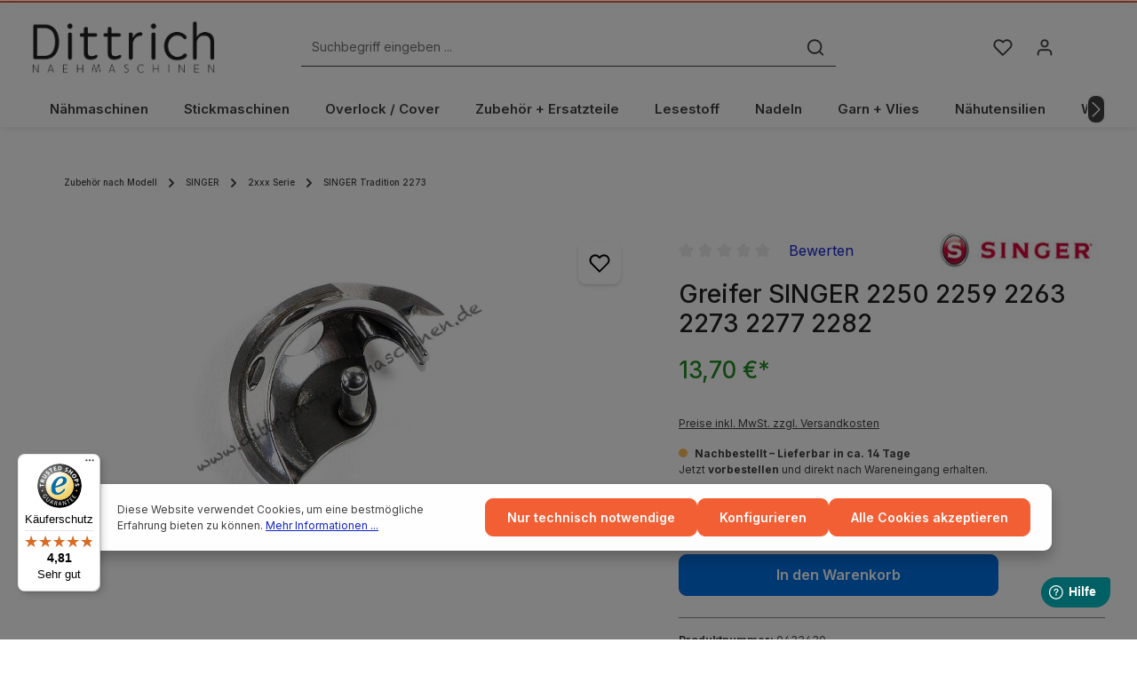

--- FILE ---
content_type: text/html; charset=UTF-8
request_url: https://www.dittrich-naehmaschinen.de/greifer-singer-2250-2259-2263-2273-2277-2282
body_size: 42208
content:

<!DOCTYPE html>

<html lang="de-DE"
      itemscope="itemscope"
      >

                                
    <head>
              
                                    <meta charset="utf-8">
            
                            <meta name="viewport"
                      content="width=device-width, initial-scale=1, shrink-to-fit=no">
            
                            <meta name="author"
                      content="">
                <meta name="robots"
                      content="index,follow">
                <meta name="revisit-after"
                      content="15 days">
                <meta name="keywords"
                      content="bernette, Ersatzteil, Greifer, Tradition 2250, Tradition 2259, Tradition 2263, Tradition 2273, Tradition 2277, Tradition 2282">
                <meta name="description"
                      content="Greifer SINGER 2250 2259 2263 2273 2277 2282 ✓ Ersatzteil ✓ Direkt im Shop bestellbar ✓ Weitere Ersatzteile und Zubehör für SINGER Nähmaschinen in unserem Shop.">
            
                        
                        <meta property="og:type" content="product"/>
        
                    <meta property="og:site_name" content="Dittrich Nähmaschinen - Dein Shop Nähmaschinen, Zubehör und Ersatzteile"/>
        
                    <meta property="og:url" content="https://www.dittrich-naehmaschinen.de/greifer-singer-2250-2259-2263-2273-2277-2282"/>
        
                                    <meta property="og:title" content="Greifer SINGER 2250 2259 2263 2273 2277 2282"/>
                    
                                    <meta property="og:description" content="Greifer SINGER 2250 2259 2263 2273 2277 2282 ✓ Ersatzteil ✓ Direkt im Shop bestellbar ✓ Weitere Ersatzteile und Zubehör für SINGER Nähmaschinen in unserem Shop."/>
                    
                                    <meta property="og:image" content="https://www.dittrich-naehmaschinen.de/media/03/af/b9/1683900693/greifer_0433400.jpg?ts=1718624569"/>
                    
                                    <meta property="product:brand" content="SINGER"/>
                    
                                                            
            <meta property="product:price:amount"
                  content="13.7"/>
            <meta property="product:price:currency"
                  content="EUR"/>
        
                    <meta property="product:product_link" content="https://www.dittrich-naehmaschinen.de/greifer-singer-2250-2259-2263-2273-2277-2282"/>
        
                    <meta name="twitter:card" content="product"/>
        
                    <meta name="twitter:site" content="Dittrich Nähmaschinen - Dein Shop Nähmaschinen, Zubehör und Ersatzteile"/>
        
                                    <meta property="twitter:title" content="Greifer SINGER 2250 2259 2263 2273 2277 2282"/>
                    
                                    <meta property="twitter:description" content="Greifer SINGER 2250 2259 2263 2273 2277 2282 ✓ Ersatzteil ✓ Direkt im Shop bestellbar ✓ Weitere Ersatzteile und Zubehör für SINGER Nähmaschinen in unserem Shop."/>
                    
                                    <meta property="twitter:image" content="https://www.dittrich-naehmaschinen.de/media/03/af/b9/1683900693/greifer_0433400.jpg?ts=1718624569"/>
                        

    

                            <meta 
                      content="Dittrich Nähmaschinen - Dein Shop Nähmaschinen, Zubehör und Ersatzteile">
                <meta 
                      content="">
                <meta 
                      content="true">
                <meta 
                      content="https://www.dittrich-naehmaschinen.de/media/04/21/cf/1686666763/brand-1.png?ts=1715620181">
            
                        <meta name="theme-color"
              content="#ffffff">
    
                                                

                
                    <script type="application/ld+json">
            [{"@context":"https:\/\/schema.org\/","@type":"Product","name":"Greifer SINGER 2250 2259 2263 2273 2277 2282","description":"Ersatzteil - Greifer f\u00fcr SINGER N\u00e4hmaschinen.","sku":"0433430","mpn":"0433430","brand":{"@type":"Brand","name":"SINGER"},"image":["https:\/\/www.dittrich-naehmaschinen.de\/media\/03\/af\/b9\/1683900693\/greifer_0433400.jpg?ts=1718624569"],"offers":[{"@type":"Offer","availability":"https:\/\/schema.org\/OutOfStock","itemCondition":"https:\/\/schema.org\/NewCondition","priceCurrency":"EUR","priceValidUntil":"2026-01-22","seller":{"@type":"Organization","name":"Dittrich N\u00e4hmaschinen"},"url":"https:\/\/www.dittrich-naehmaschinen.de\/greifer-singer-2250-2259-2263-2273-2277-2282","price":13.7}]},{"@context":"https:\/\/schema.org","@type":"BreadcrumbList","itemListElement":[{"@type":"ListItem","position":1,"name":"Zubeh\u00f6r nach Modell","item":"https:\/\/www.dittrich-naehmaschinen.de\/zubehoer-nach-modell"},{"@type":"ListItem","position":2,"name":"SINGER","item":"https:\/\/www.dittrich-naehmaschinen.de\/singer-zubehoer-und-ersatzteile"},{"@type":"ListItem","position":3,"name":"2xxx Serie","item":"https:\/\/www.dittrich-naehmaschinen.de\/navigation\/b1e6139b6e214a738d4eff7f103cdd36"},{"@type":"ListItem","position":4,"name":"SINGER Tradition 2273","item":"https:\/\/www.dittrich-naehmaschinen.de\/zubehoer-und-ersatzteile-singer-2273-tradition"}]},{"@context":"https:\/\/schema.org","@type":"Organization","url":"https:\/\/dittrich-naehmaschinen.de.de\/media\/7c\/89\/14\/1694686158\/brand-dn-2023-google.png"},{"@context":"https:\/\/schema.org","@type":"LocalBusiness","name":"Dittrich N\u00e4hmaschinen","url":"https:\/\/www.dittrich-naehmaschinen.de\/Store-Dresden","address":{"@type":"PostalAddress","streetAddress":"Schandauer Strasse 79","addressLocality":"Dresden","postalCode":"01277","addressCountry":"DE"},"priceRange":"\u20ac\u20ac\u20ac","image":"https:\/\/dittrich-naehmaschinen.de.de\/media\/7c\/89\/14\/1694686158\/brand-dn-2023-google.png"}]
        </script>
            

                                                                                                                                                                                                                                                                                                                                                                                                                                                                                                                                                                                                                                                                                                                                                                                                                                                                                
          <script>
      if (window.DooFinderScriptLoaded != true) {
        window.DooFinderScriptLoaded = true;

        let styleLink = document.createElement("link");
        styleLink.href = "https://www.dittrich-naehmaschinen.de/bundles/doofinder/css/doofinder.css?1758541129";
        styleLink.rel = "stylesheet";
        document.head.appendChild(styleLink);

        let script = document.createElement("script");
        script.src = "https://eu1-config.doofinder.com/2.x/07d78f22-945f-41ff-b6b5-dc23055561c7.js";
        script.async = true;
        document.head.appendChild(script);

        let addToCartScript = document.createElement("script");
        addToCartScript.innerHTML = `
            class DoofinderAddToCartError extends Error {
    constructor(reason, status = "") {
      const message = "Error adding an item to the cart. Reason: " + reason + ". Status code: " + status;
      super(message);
      this.name = "DoofinderAddToCartError";
    }
  }

  document.addEventListener('doofinder.cart.add', async function(event) {
    const product = event.detail;
    const statusPromise = product.statusPromise;
    let isGroupLeader = product.grouping_id && product.grouping_id === product.item_id && product.group_leader;
    if(product.modifiable || isGroupLeader){
      //It's a configurable product, redirect to the product page to let the user configure the product
      statusPromise.reject(new DoofinderAddToCartError("It's a configurable product", 200));
      location.href = product.link;
      return;
    }

    const csrfTokenInput = document.querySelector('.product-info input[name="_csrf_token"]');

    let formData = new FormData();
    let productId = product.shopware_id;

    if (null !== csrfTokenInput && '' !== csrfTokenInput.value) {
      formData.append('_csrf_token', csrfTokenInput.value);
    }

    formData.append('redirectTo', 'frontend.cart.offcanvas');
    formData.append('lineItems[id][id]', productId);
    formData.append('lineItems[id][type]', 'product');
    formData.append('lineItems[id][referencedId]', productId);
    formData.append('lineItems[id][quantity]', 1);
    formData.append('lineItems[id][stackable]', 1);
    formData.append('lineItems[id][removable]', 1);

    let addItemUrl = '/checkout/line-item/add';

    instances = window.PluginManager.getPluginInstances("OffCanvasCart")
    if (instances.length > 0 && instances.some(i => typeof i.openOffCanvas === 'function')) {
      instances.forEach(i => typeof i.openOffCanvas === 'function' && i.openOffCanvas(addItemUrl, formData, () => {
        statusPromise.resolve("The item has been successfully added to the cart.");
      }))
    } else {
      let accessKey = 'SWSCTWNSCMEXM3UZBUVCYWJPQW';

      let headers = {
        'Accept': 'application/json',
        'Content-Type': 'application/json',
        'sw-access-key': accessKey,
      };
      let contextResult = await fetch("/store-api/context",
        {
          method: "GET",
          headers: headers
        }
      ).catch(error =>
        statusPromise.reject(new DoofinderAddToCartError("Couldn't fetch context", 200))
      );
      let context = await contextResult.json();
      let token = context.token;

      headers = {
        'sw-access-key': accessKey,
        'sw-context-token': token
      };
      let cartResult = await fetch(addItemUrl,
        {
          method: "POST",
          headers: headers,
          body: formData
        }
      ).catch(error =>
        statusPromise.reject(new DoofinderAddToCartError("Couldn't add line item to cart", 200))
      );
      let cart = await cartResult.json();
      statusPromise.resolve("The item has been successfully added to the cart.");
    }
  });


        `;
        document.head.appendChild(addToCartScript);

        let currency = 'EUR';
        (function(w, k) {w[k] = window[k] || function () { (window[k].q = window[k].q || []).push(arguments) }})(window, "doofinderApp");
        if (currency !== '') {
          doofinderApp("config", "currency", currency);
        }
      }
    </script>
  
                    <link rel="shortcut icon"
                  href="https://www.dittrich-naehmaschinen.de/media/d9/77/98/1699019433/brand-favicon-dn.png?ts=1705073247">
        
                            
        <link rel="canonical" href="https://www.dittrich-naehmaschinen.de/greifer-singer-2250-2259-2263-2273-2277-2282">
                    <title>Greifer SINGER 2250 2259 2263 2273 2277 2282</title>
    
                                                                                    <link rel="stylesheet"
                      href="https://www.dittrich-naehmaschinen.de/theme/97adebe86f330124aa60112921d2735c/css/all.css?1758541134">
                                    

                
                        <style data-plugin="zenitStratusCustomCss">.dn_ekw li a,
.dn_znm li a {
    margin: 3px;
    display: block;
    float: left;
    width: 310px;
    height: 30px;
    box-sizing: 310px;
    text-align: center;
    line-height: 30px;
    background-color: #eceeef;
    color: darkslategray;
    font-weight: bold;
    font-size: 14px;
}

.dn_znm li a {
    font-size: 1.5em;
    font-weight: bold;
     align-content: center;
}

.dn_ekw li,
.dn_znm li {
    list-style-type: none;
}

.dn_ekw a:hover,
.dn_znm a:hover {
    color: floralwhite;
    background-color: darkgray;
    font-weight: bold;   
}



.footer-vat, .footer-copyright {
     font-size: 10px;
}

.product-detail-delivery-information,
.product-detail-tax,
.product-detail-ordernumber-container {
     font-size: 12px;
}

 


/* ANFANG CODE - Breadcrump Detailseite korrigiert*/

.breadcrumb {

    margin-bottom: 0;

    padding: 0;

    background: transparent

}



.breadcrumb .breadcrumb-item,.breadcrumb .breadcrumb-link,.breadcrumb .breadcrumb-pretext {

    color: #404040;

    font-weight: 500;

    font-size: 0.625rem;

    line-height: 45px;

    text-transform: none

}



.breadcrumb .breadcrumb-pretext {

    margin-right: 0.5rem

}



.breadcrumb .breadcrumb-placeholder {

    line-height: 45px

}



.breadcrumb .breadcrumb-placeholder .icon {

    color: #404040

}



.breadcrumb a {

    color: #404040

}



.breadcrumb a:hover {

    color: #272727;

    font-weight: 500;

    border-bottom: 1px solid #272727

}



.breadcrumb a.is-active {

    color: #404040;

    font-weight: 500

}



.breadcrumb a.is-active:hover {

    border-bottom: none

}

/* ENDE CODE  - Breadcrump Detailseite korrigiert*/

/* Beginn CSS Produktdetailseite Tab Abstand korrigiert*/

@media (min-width: 576px) {
    .product-detail-tabs:not(.product-detail-cross-selling) {
        padding-top: 0rem;
        padding-bottom: 0rem;
    }
}
/* Ende CSS Produktdetailseite Tab Abstand korrigiert*/

/* Beginn CSS Produktbadges Abstand korrigiert*/

.product-badges {
    left: 0rem;
}


/* Ende CSS Produktbadges Abstand korrigiert*/


.lead {
   font-size: 0.8rem;
}

/* Anfang Schiftgröße Lieferzeit in Liste korrigiert*/

.delivery-status-text {
   font-size: 0.6rem;
}


/* Ende Schiftgröße Lieferzeit in Liste korrigiert*/






.schatten-text-big {
    font-size: clamp(24px, 5vw, 48px); /* Dynamische Schriftgröße */
    font-weight: bold;
    color: black; /* Textfarbe */
    text-shadow: 2px 2px 4px rgba(0, 0, 0, 0.5); /* Schatteneffekt */
}

.schatten-text-mittel {
    font-size: clamp(14px, 5vw, 24px); /* Dynamische Schriftgröße */
    font-weight: bold;
    color: black; /* Textfarbe */
    text-shadow: 2px 2px 2px rgba(0, 0, 0, 0.5); /* Schatteneffekt */
}

.schatten-text-small {
    font-size: clamp(24px, 5vw, 48px); /* Dynamische Schriftgröße */
    font-weight: bold;
    color: black; /* Textfarbe */
    text-shadow: 2px 2px 4px rgba(0, 0, 0, 0.5); /* Schatteneffekt */
}



/* Anfang Schiftgröße Überschriften in Produkt Erlebniswelt*/

responsive-text {
    font-size: clamp(24px, 5vw, 64px); /* Mindestwert, flexibler Wert, Höchstwert */
    font-weight: bold;
}

/* Ende Schiftgröße Überschriften in Produkt Erlebniswelt*/

/* Anfang Linienübergang in Produkt Erlebniswelt*/

.uebergang-linie {
    height: 2px; /* Dicke der Linie */
    width: 100%; /* Breite der Linie */
    background: linear-gradient(to right, rgba(0, 0, 0, 0), rgba(0, 0, 0, 0.2), rgba(0, 0, 0, 0));
    margin: 20px 0; /* Abstand nach oben und unten */
}

/* Ende Linienübergang in Produkt Erlebniswelt*/







/* ========== ABHOL-INFO (Apple-like) ========== */
.store-pickup-info {
    display: flex;
    align-items: center;
    background: #f2f2f5; /* Dezentes Apple-Grau */
    padding: 14px;
    border-radius: 12px;
    box-shadow: 0 2px 6px rgba(0, 0, 0, 0.05);
    margin-top: 16px;
    margin-bottom: 32px;
    font-family: -apple-system, BlinkMacSystemFont, sans-serif;
}

.store-pickup-info:hover {
    box-shadow: 0 4px 12px rgba(0, 0, 0, 0.07);
}

/* Icon-Stil für die Abholung */
.store-icon {
    font-size: 22px;
    margin-right: 10px;
    color: #0071e3; /* Apple-Blau */
}

/* Überschrift für Abholung */
.store-title {
    font-size: 16px;
    font-weight: 600;
    color: #1d1d1f;
    margin-bottom: 4px;
}

/* Beschreibungstext für Abholung */
.store-description {
    font-size: 13px;
    color: #515154;
    line-height: 1.4;
}

/* Link "Mehr erfahren" */
.store-info-link {
    color: #0071e3;
    font-size: 13px;
    font-weight: 500;
    text-decoration: none;
    cursor: pointer;
    transition: color 0.2s ease-in-out;
}

.store-info-link:hover {
    color: #005bb5;
    text-decoration: underline;
}

/* ========== POPUP STYLING (Apple-like) ========== */
.store-modal {
    position: fixed;
    z-index: 9999;
    left: 0;
    top: 0;
    width: 100%;
    height: 100%;
    background-color: rgba(0, 0, 0, 0.4);
    display: none;
    justify-content: center;
    align-items: center;
}

.store-modal-content {
    background-color: #ffffff;
    padding: 20px;
    border-radius: 12px;
    box-shadow: 0 6px 18px rgba(0, 0, 0, 0.2);
    width: 90%;
    max-width: 400px;
    text-align: center;
    position: relative;
}

/* Schließen-Icon oben rechts */
.close-modal {
    position: absolute;
    right: 15px;
    top: 10px;
    color: #aaa;
    font-size: 22px;
    font-weight: bold;
    cursor: pointer;
}

.close-modal:hover {
    color: #000;
}

/* Neuer Schließen-Button im Apple-Stil */
.close-modal-btn {
    background: #0071e3;
    color: white;
    font-size: 13px;
    font-weight: 500;
    padding: 8px 16px;
    border: none;
    border-radius: 8px;
    cursor: pointer;
    margin-top: 12px;
    transition: background 0.2s ease-in-out;
}

.close-modal-btn:hover {
    background: #005bb5;
}

/* Popup-Inhalt */
.store-modal-content h3 {
    margin-bottom: 10px;
    color: #0071e3;
    font-size: 18px;
}

.store-modal-content p,
.store-modal-content ul {
    color: #515154;
    font-size: 14px;
    line-height: 1.6;
}

.store-modal-content ul {
    padding-left: 0;
    list-style-type: none;
}

/* ========== PROMOTION-INFO (Jetzt gleiche Schriftgröße wie Abholung) ========== */
.promotion-info {
    background: #ffffff;
    padding: 14px;
    border-radius: 12px;
    box-shadow: 0 2px 6px rgba(0, 0, 0, 0.05);
    margin-top: 16px;
    margin-bottom: 32px;
    font-family: -apple-system, BlinkMacSystemFont, sans-serif;
    border: 1px solid #e5e5e5;
}

/* Gleiche Überschrift wie Abholung */
.promotion-title {
    font-size: 16px;
    font-weight: 600;
    color: #1d1d1f;
    margin-bottom: 4px;
}

/* Gleicher Textstil wie Abholung */
.promotion-text {
    font-size: 13px;
    color: #515154;
    line-height: 1.4;
}


/* ========== NACHFOLGE-/ERSATZARTIKEL-INFO ========== */
.nachfolge-info {
    background: #ffffff;
    padding: 14px;
    border-radius: 12px;
    box-shadow: 0 2px 6px rgba(0, 0, 0, 0.05);
    margin-top: 16px;
    margin-bottom: 32px;
    font-family: -apple-system, BlinkMacSystemFont, sans-serif;
    border: 1px solid #e5e5e5;
    text-align: center;
}

/* Überschrift für Nachfolgeartikel */
.nachfolge-title {
    font-size: 16px;
    font-weight: 600;
    color: #1d1d1f;
    margin-bottom: 8px;
}

/* Nachfolgeartikel-Link - Fett & Auffällig */
.nachfolge-link {
    font-size: 14px;
    font-weight: 600;
    color: #0071e3;
    text-decoration: none;
    transition: color 0.2s ease-in-out;
}

.nachfolge-link:hover {
    color: #005bb5;
    text-decoration: underline;
}

/* ========== NICHT MEHR LIEFERBAR INFOBOX ========== */
.nicht-lieferbar-info {
    background: #fff4e5; /* Dezentes Orange für Warnhinweis */
    padding: 14px;
    border-radius: 12px;
    box-shadow: 0 2px 6px rgba(255, 153, 0, 0.2);
    margin-top: 16px;
    margin-bottom: 32px;
    font-family: -apple-system, BlinkMacSystemFont, sans-serif;
    border: 1px solid #ff9800;
    text-align: center;
}

/* Text in der Infobox */
.nicht-lieferbar-info p {
    font-size: 14px;
    color: #8a4600;
    font-weight: 500;
    margin: 0;
}

/* ========== RABATT-INFOBOX IM APPLE-STIL ========== */
.rabatt-info {
    background: linear-gradient(to bottom, #ffffff, #f7f7f7); /* Dezenter Apple-Farbverlauf */
    padding: 18px;
    border-radius: 14px;
    box-shadow: 0 6px 18px rgba(0, 0, 0, 0.08);
    margin-top: 16px;
    margin-bottom: 32px;
    font-family: -apple-system, BlinkMacSystemFont, sans-serif;
    border: 1px solid #d1d1d6;
    text-align: center;
    max-width: 600px;
    margin-left: auto;
    margin-right: auto;
}

/* Rabatt-Überschrift */
.rabatt-title {
    font-size: 18px;
    font-weight: 600;
    color: #1d1d1f;
    margin-bottom: 8px;
}

/* Rabatt-Text */
.rabatt-text {
    font-size: 14px;
    color: #515154;
    font-weight: 400;
    line-height: 1.5;
}

/* Hervorgehobene Prozentzahl */
.rabatt-text strong {
    font-size: 16px;
    font-weight: 600;
    color: #0071e3; /* Apple-Blau für Rabatt-Highlight */
}



/* ========== Anpassung Kategorie Schnellauswahl Filte ========== */

/* Grundstruktur: mehr Abstand, weichere Optik */
.category-selector-wrapper {
  background: #f5f7fa;
  border: 1px solid #ddd;
  border-radius: 12px;
  padding: 20px;
  box-shadow: 0 4px 12px rgba(0, 0, 0, 0.05);
  max-width: 800px;
  margin: 0 auto;
}

/* Styling der Dropdown-Gruppen */
.category-selector-select {
  margin-bottom: 15px;
}

/* Einzeln Select-Menüs */
.category-selector-select select {
  width: 100%;
  padding: 12px 16px;
  border: 1px solid #ccc;
  border-radius: 8px;
  font-size: 1rem;
  background-color: #fff;
  box-shadow: inset 0 1px 3px rgba(0, 0, 0, 0.05);
  transition: border 0.3s, box-shadow 0.3s;
}

/* Hover + Focus */
.category-selector-select select:hover,
.category-selector-select select:focus {
  border-color: #007dc5;
  box-shadow: 0 0 0 3px rgba(0, 125, 197, 0.2);
  outline: none;
}

/* Platzhalter-Option optisch absetzen */
.category-selector-select select option:first-child {
  font-style: italic;
  color: #666;
}


/* BLOG */

.blog-small-text {
  font-size: 0.85em;
  color: #666;
  margin-top: 0.2em;
  margin-bottom: 0.5em;
}


</style>
            

            
            


                

                        <script>
        window.features = {"V6_5_0_0":true,"v6.5.0.0":true,"V6_6_0_0":true,"v6.6.0.0":true,"V6_7_0_0":false,"v6.7.0.0":false,"DISABLE_VUE_COMPAT":false,"disable.vue.compat":false,"ACCESSIBILITY_TWEAKS":false,"accessibility.tweaks":false,"ADMIN_VITE":false,"admin.vite":false,"TELEMETRY_METRICS":false,"telemetry.metrics":false,"CACHE_REWORK":false,"cache.rework":false,"FEATURE_SWAGCMSEXTENSIONS_1":true,"feature.swagcmsextensions.1":true,"FEATURE_SWAGCMSEXTENSIONS_2":true,"feature.swagcmsextensions.2":true,"FEATURE_SWAGCMSEXTENSIONS_8":true,"feature.swagcmsextensions.8":true,"FEATURE_SWAGCMSEXTENSIONS_63":true,"feature.swagcmsextensions.63":true};
    </script>
        
                    
                            <script>
        dataLayer = window.dataLayer || [];
                dataLayer.push({ ecommerce: null });
                dataLayer.push({"pageTitle":"Greifer SINGER 2250 2259 2263 2273 2277 2282","pageSubCategory":"","pageCategoryID":"","pageSubCategoryID":"","pageCountryCode":"de-DE","pageLanguageCode":"Deutsch","pageVersion":1,"pageTestVariation":"1","pageValue":1,"pageAttributes":"1","pageCategory":"Product","productID":"31f64830ef2c47bfa733d4d79b96f69c","parentProductID":null,"productName":"Greifer SINGER 2250 2259 2263 2273 2277 2282","productPrice":"13.70","productEAN":"0433430","productSku":"0433430","productManufacturerNumber":"0433430","productCategory":"SINGER Tradition 2273","productCategoryID":"0d1b15f81c604f1981ce9276a16d2237","productCurrency":"EUR","visitorLoginState":"Logged Out","visitorType":"NOT LOGGED IN","visitorLifetimeValue":0,"visitorExistingCustomer":"No"});
                        dataLayer.push({"event":"view_item","ecommerce":{"currency":"EUR","value":13.7,"items":[{"item_name":"Greifer SINGER 2250 2259 2263 2273 2277 2282","item_id":"0433430","price":13.7,"index":0,"item_list_name":"Category","quantity":1,"item_category":"SINGER Tradition 2273","item_list_id":"0d1b15f81c604f1981ce9276a16d2237","item_brand":"SINGER"}]}});
                                                                </script>
            
                        
                        <script>(function(w,d,s,l,i){w[l]=w[l]||[];w[l].push({'gtm.start':
                            new Date().getTime(),event:'gtm.js'});var f=d.getElementsByTagName(s)[0],
                        j=d.createElement(s),dl=l!='dataLayer'?'&l='+l:'';j.async=true;j.src=
                        'https://www.googletagmanager.com/gtm.js?id='+i+dl;f.parentNode.insertBefore(j,f);
                    })(window,document,'script','dataLayer','GTM-W4F53WN');</script>
                        
                                              
            <script>
                                    window.gtagActive = true;
                    window.gtagURL = 'https://www.googletagmanager.com/gtag/js?id=G-87HBKYTWN5';
                    window.controllerName = 'product';
                    window.actionName = 'index';
                    window.trackOrders = '1';
                    window.gtagTrackingId = 'G-87HBKYTWN5';
                    window.dataLayer = window.dataLayer || [];
                    window.gtagConfig = {
                        'anonymize_ip': '1',
                        'cookie_domain': 'none',
                        'cookie_prefix': '_swag_ga',
                    };

                    function gtag() { dataLayer.push(arguments); }
                            </script>
            
                <script>
            window.dataLayer = window.dataLayer || [];
            function gtag() { dataLayer.push(arguments); }

            (() => {
                const analyticsStorageEnabled = document.cookie.split(';').some((item) => item.trim().includes('dtgsAllowGtmTracking=1'));

                let googleAdsCookieName = 'google-ads-enabled';
                                    googleAdsCookieName = 'dtgsAllowGtmTracking';
                
                const adsEnabled = document.cookie.split(';').some((item) => item.trim().includes(googleAdsCookieName + '=1'));

                // Always set a default consent for consent mode v2
                gtag('consent', 'default', {
                    'ad_user_data': adsEnabled ? 'granted' : 'denied',
                    'ad_storage': adsEnabled ? 'granted' : 'denied',
                    'ad_personalization': adsEnabled ? 'granted' : 'denied',
                    'analytics_storage': analyticsStorageEnabled ? 'granted' : 'denied'
                });
            })();
        </script>
    

          <script>
      if (window.DooFinderScriptLoaded != true) {
        window.DooFinderScriptLoaded = true;

        let styleLink = document.createElement("link");
        styleLink.href = "https://www.dittrich-naehmaschinen.de/bundles/doofinder/css/doofinder.css?1758541129";
        styleLink.rel = "stylesheet";
        document.head.appendChild(styleLink);

        let script = document.createElement("script");
        script.src = "https://eu1-config.doofinder.com/2.x/07d78f22-945f-41ff-b6b5-dc23055561c7.js";
        script.async = true;
        document.head.appendChild(script);

        let addToCartScript = document.createElement("script");
        addToCartScript.innerHTML = `
            class DoofinderAddToCartError extends Error {
    constructor(reason, status = "") {
      const message = "Error adding an item to the cart. Reason: " + reason + ". Status code: " + status;
      super(message);
      this.name = "DoofinderAddToCartError";
    }
  }

  document.addEventListener('doofinder.cart.add', async function(event) {
    const product = event.detail;
    const statusPromise = product.statusPromise;
    let isGroupLeader = product.grouping_id && product.grouping_id === product.item_id && product.group_leader;
    if(product.modifiable || isGroupLeader){
      //It's a configurable product, redirect to the product page to let the user configure the product
      statusPromise.reject(new DoofinderAddToCartError("It's a configurable product", 200));
      location.href = product.link;
      return;
    }

    const csrfTokenInput = document.querySelector('.product-info input[name="_csrf_token"]');

    let formData = new FormData();
    let productId = product.shopware_id;

    if (null !== csrfTokenInput && '' !== csrfTokenInput.value) {
      formData.append('_csrf_token', csrfTokenInput.value);
    }

    formData.append('redirectTo', 'frontend.cart.offcanvas');
    formData.append('lineItems[id][id]', productId);
    formData.append('lineItems[id][type]', 'product');
    formData.append('lineItems[id][referencedId]', productId);
    formData.append('lineItems[id][quantity]', 1);
    formData.append('lineItems[id][stackable]', 1);
    formData.append('lineItems[id][removable]', 1);

    let addItemUrl = '/checkout/line-item/add';

    instances = window.PluginManager.getPluginInstances("OffCanvasCart")
    if (instances.length > 0 && instances.some(i => typeof i.openOffCanvas === 'function')) {
      instances.forEach(i => typeof i.openOffCanvas === 'function' && i.openOffCanvas(addItemUrl, formData, () => {
        statusPromise.resolve("The item has been successfully added to the cart.");
      }))
    } else {
      let accessKey = 'SWSCTWNSCMEXM3UZBUVCYWJPQW';

      let headers = {
        'Accept': 'application/json',
        'Content-Type': 'application/json',
        'sw-access-key': accessKey,
      };
      let contextResult = await fetch("/store-api/context",
        {
          method: "GET",
          headers: headers
        }
      ).catch(error =>
        statusPromise.reject(new DoofinderAddToCartError("Couldn't fetch context", 200))
      );
      let context = await contextResult.json();
      let token = context.token;

      headers = {
        'sw-access-key': accessKey,
        'sw-context-token': token
      };
      let cartResult = await fetch(addItemUrl,
        {
          method: "POST",
          headers: headers,
          body: formData
        }
      ).catch(error =>
        statusPromise.reject(new DoofinderAddToCartError("Couldn't add line item to cart", 200))
      );
      let cart = await cartResult.json();
      statusPromise.resolve("The item has been successfully added to the cart.");
    }
  });


        `;
        document.head.appendChild(addToCartScript);

        let currency = 'EUR';
        (function(w, k) {w[k] = window[k] || function () { (window[k].q = window[k].q || []).push(arguments) }})(window, "doofinderApp");
        if (currency !== '') {
          doofinderApp("config", "currency", currency);
        }
      }
    </script>
          

                
                        <script data-plugin="zenitStratusCustomHeadJs">
                
            </script>
            
                            
        
        
                
                                        




                                                                                                                                                                                                
    <!-- added by Trusted Shops app: Start -->
    <script src="https://integrations.etrusted.com/applications/widget.js/v2" async defer></script>
    <!-- End -->
                        
                            
            
                
                                    <script>
                    window.useDefaultCookieConsent = true;
                </script>
                    
                                    <script>
                window.activeNavigationId = '0d1b15f81c604f1981ce9276a16d2237';
                window.router = {
                    'frontend.cart.offcanvas': '/checkout/offcanvas',
                    'frontend.cookie.offcanvas': '/cookie/offcanvas',
                    'frontend.checkout.finish.page': '/checkout/finish',
                    'frontend.checkout.info': '/widgets/checkout/info',
                    'frontend.menu.offcanvas': '/widgets/menu/offcanvas',
                    'frontend.cms.page': '/widgets/cms',
                    'frontend.cms.navigation.page': '/widgets/cms/navigation',
                    'frontend.account.addressbook': '/widgets/account/address-book',
                    'frontend.country.country-data': '/country/country-state-data',
                    'frontend.app-system.generate-token': '/app-system/Placeholder/generate-token',
                    };
                window.salesChannelId = '6ea8a93d74c04d7295a41e60ee97c0fc';
            </script>
        

        
    <script>
        window.router['widgets.swag.cmsExtensions.quickview'] = '/swag/cms-extensions/quickview';
        window.router['widgets.swag.cmsExtensions.quickview.variant'] = '/swag/cms-extensions/quickview/variant';
    </script>

                                <script>
                
                window.breakpoints = {"xs":0,"sm":576,"md":768,"lg":992,"xl":1200,"xxl":1400};
            </script>
        
                                    <script>
                    window.customerLoggedInState = 0;

                    window.wishlistEnabled = 1;
                </script>
                    
                                    
    
                            <script>
                window.themeAssetsPublicPath = 'https://www.dittrich-naehmaschinen.de/theme/019064c0ed7372f58235ed906d379dea/assets/';
            </script>
        
                                                            <script>
                        window.themeJsPublicPath = 'https://www.dittrich-naehmaschinen.de/theme/97adebe86f330124aa60112921d2735c/js/';
                    </script>
                                            <script type="text/javascript" src="https://www.dittrich-naehmaschinen.de/theme/97adebe86f330124aa60112921d2735c/js/storefront/storefront.js?1758541135" defer></script>
                                            <script type="text/javascript" src="https://www.dittrich-naehmaschinen.de/theme/97adebe86f330124aa60112921d2735c/js/swag-cms-extensions/swag-cms-extensions.js?1758541135" defer></script>
                                            <script type="text/javascript" src="https://www.dittrich-naehmaschinen.de/theme/97adebe86f330124aa60112921d2735c/js/solid-product-videos/solid-product-videos.js?1758541135" defer></script>
                                            <script type="text/javascript" src="https://www.dittrich-naehmaschinen.de/theme/97adebe86f330124aa60112921d2735c/js/pickware-dhl/pickware-dhl.js?1758541135" defer></script>
                                            <script type="text/javascript" src="https://www.dittrich-naehmaschinen.de/theme/97adebe86f330124aa60112921d2735c/js/pickware-shipping-bundle/pickware-shipping-bundle.js?1758541135" defer></script>
                                            <script type="text/javascript" src="https://www.dittrich-naehmaschinen.de/theme/97adebe86f330124aa60112921d2735c/js/stripe-shopware-payment/stripe-shopware-payment.js?1758541135" defer></script>
                                            <script type="text/javascript" src="https://www.dittrich-naehmaschinen.de/theme/97adebe86f330124aa60112921d2735c/js/php-schmied-last-seen-products/php-schmied-last-seen-products.js?1758541135" defer></script>
                                            <script type="text/javascript" src="https://www.dittrich-naehmaschinen.de/theme/97adebe86f330124aa60112921d2735c/js/cogi-mobile-menu/cogi-mobile-menu.js?1758541135" defer></script>
                                            <script type="text/javascript" src="https://www.dittrich-naehmaschinen.de/theme/97adebe86f330124aa60112921d2735c/js/swag-pay-pal/swag-pay-pal.js?1758541135" defer></script>
                                            <script type="text/javascript" src="https://www.dittrich-naehmaschinen.de/theme/97adebe86f330124aa60112921d2735c/js/web-la--categorie-quick-filter/web-la--categorie-quick-filter.js?1758541135" defer></script>
                                            <script type="text/javascript" src="https://www.dittrich-naehmaschinen.de/theme/97adebe86f330124aa60112921d2735c/js/dtgs-google-tag-manager-sw6/dtgs-google-tag-manager-sw6.js?1758541135" defer></script>
                                            <script type="text/javascript" src="https://www.dittrich-naehmaschinen.de/theme/97adebe86f330124aa60112921d2735c/js/pluszwei-back-in-stock-reminder/pluszwei-back-in-stock-reminder.js?1758541135" defer></script>
                                            <script type="text/javascript" src="https://www.dittrich-naehmaschinen.de/theme/97adebe86f330124aa60112921d2735c/js/valkarch-form-bot-blocker/valkarch-form-bot-blocker.js?1758541135" defer></script>
                                            <script type="text/javascript" src="https://www.dittrich-naehmaschinen.de/theme/97adebe86f330124aa60112921d2735c/js/acris-faq-c-s/acris-faq-c-s.js?1758541135" defer></script>
                                            <script type="text/javascript" src="https://www.dittrich-naehmaschinen.de/theme/97adebe86f330124aa60112921d2735c/js/doo-finder/doo-finder.js?1758541135" defer></script>
                                            <script type="text/javascript" src="https://www.dittrich-naehmaschinen.de/theme/97adebe86f330124aa60112921d2735c/js/zenit-platform-stratus/zenit-platform-stratus.js?1758541135" defer></script>
                                            <script type="text/javascript" src="https://www.dittrich-naehmaschinen.de/theme/97adebe86f330124aa60112921d2735c/js/zenit-platform-stratus-set1/zenit-platform-stratus-set1.js?1758541135" defer></script>
                                                        

    
    
        </head>

        
                                                                                                                                                                                                
    <!-- added by Trusted Shops app: Start -->
    <script src="https://integrations.etrusted.com/applications/widget.js/v2" async defer></script>
    <!-- End -->
                        
        <body class="is-ctl-product is-act-index has-product-actions has-pw-toggle has-lbl-floating is-cms is-lo-full-width-boxed is-tb-hidden is-srch-default is-mn-offcanvas-md">

            <div class="skip-to-content bg-primary-subtle text-primary-emphasis visually-hidden-focusable overflow-hidden">
            <div class="container d-flex justify-content-center">
                <a href="#content-main" class="skip-to-content-link d-inline-flex text-decoration-underline m-1 p-2 fw-bold gap-2">
                    Zum Hauptinhalt springen
                </a>
            </div>
        </div>
    
    
                
                
    
                    <noscript class="noscript-main">
                
    <div role="alert"
                  class="alert alert-info alert-has-icon">
                                                                        
                                                                    
                                    
                <span class="icon icon-info" aria-hidden="true">
                                        <svg xmlns="http://www.w3.org/2000/svg" xmlns:xlink="http://www.w3.org/1999/xlink" width="24" height="24" viewBox="0 0 24 24"><defs><path d="M12 7c.5523 0 1 .4477 1 1s-.4477 1-1 1-1-.4477-1-1 .4477-1 1-1zm1 9c0 .5523-.4477 1-1 1s-1-.4477-1-1v-5c0-.5523.4477-1 1-1s1 .4477 1 1v5zm11-4c0 6.6274-5.3726 12-12 12S0 18.6274 0 12 5.3726 0 12 0s12 5.3726 12 12zM12 2C6.4772 2 2 6.4772 2 12s4.4772 10 10 10 10-4.4772 10-10S17.5228 2 12 2z" id="icons-default-info" /></defs><use xlink:href="#icons-default-info" fill="#758CA3" fill-rule="evenodd" /></svg>
                    </span>
                                                        
                                    
                    <div class="alert-content-container">
                                                    
                                                        <div class="alert-content">                                                    Um unseren Shop in vollem Umfang nutzen zu können, empfehlen wir Ihnen Javascript in Ihrem Browser zu aktivieren.
                                                                </div>                
                                                                </div>
            </div>
            </noscript>
        
    
    <!-- Google Tag Manager Noscript -->
            <noscript class="noscript-gtm">
            <iframe src="https://www.googletagmanager.com/ns.html?id=GTM-W4F53WN"
                    height="0"
                    width="0"
                    style="display:none;visibility:hidden">
            </iframe>
        </noscript>
        <!-- End Google Tag Manager Noscript -->


                
    <div class="page-wrapper">

                                                                
            
                                                                                                                                                        
                                                                                                                                                                                                                                                        
                                                                            
                                        
                                
                                
                                
                                                    
                                                                                
                                                
                                
                
                
                
                
                                
                                                
                                                                                                    
                                
                    
                <header class="header-main header-multi-line header-multi-line-mobile header-logo-left"
                        data-zen-sticky-header="true"
                        data-zen-sticky-header-options="{&quot;viewports&quot;:[&quot;XXL&quot;,&quot;XS&quot;,&quot;SM&quot;,&quot;MD&quot;,&quot;LG&quot;,&quot;XL&quot;],&quot;scrollOffset&quot;:&quot;&quot;,&quot;autoHide&quot;:true}"
                                                    data-zen-header-tooltips="true"
                            data-zen-header-tooltips-options="{&quot;tooltipPlacement&quot;:&quot;bottom&quot;}"
                        >
                    <div class="header-inner">
                                                                                                                        
                                        
                <div class="nav-header ">
            <div class="container">
                <div class="header-row row gx-1">

                                        
                    
                    
                    
                    
                    
                    
                                                                                                                                                                                        <div class="header-logo-col col-12 col-md-auto col-lg-3">
                                        <div class="header-logo-main">
                      <a class="header-logo-main-link"
               href="/"
               title="Zur Startseite gehen">
                                
                        <picture class="header-logo-picture">
                                                                            
                                                                            
                                                                                    <img src="https://www.dittrich-naehmaschinen.de/media/04/21/cf/1686666763/brand-1.png?ts=1715620181"
                                     alt="Zur Startseite gehen"
                                     class="img-fluid header-logo-main-img">
                                                                        </picture>
                
            </a>
        

          <script>
      if (window.DooFinderScriptLoaded != true) {
        window.DooFinderScriptLoaded = true;

        let styleLink = document.createElement("link");
        styleLink.href = "https://www.dittrich-naehmaschinen.de/bundles/doofinder/css/doofinder.css?1758541129";
        styleLink.rel = "stylesheet";
        document.head.appendChild(styleLink);

        let script = document.createElement("script");
        script.src = "https://eu1-config.doofinder.com/2.x/07d78f22-945f-41ff-b6b5-dc23055561c7.js";
        script.async = true;
        document.head.appendChild(script);

        let addToCartScript = document.createElement("script");
        addToCartScript.innerHTML = `
            class DoofinderAddToCartError extends Error {
    constructor(reason, status = "") {
      const message = "Error adding an item to the cart. Reason: " + reason + ". Status code: " + status;
      super(message);
      this.name = "DoofinderAddToCartError";
    }
  }

  document.addEventListener('doofinder.cart.add', async function(event) {
    const product = event.detail;
    const statusPromise = product.statusPromise;
    let isGroupLeader = product.grouping_id && product.grouping_id === product.item_id && product.group_leader;
    if(product.modifiable || isGroupLeader){
      //It's a configurable product, redirect to the product page to let the user configure the product
      statusPromise.reject(new DoofinderAddToCartError("It's a configurable product", 200));
      location.href = product.link;
      return;
    }

    const csrfTokenInput = document.querySelector('.product-info input[name="_csrf_token"]');

    let formData = new FormData();
    let productId = product.shopware_id;

    if (null !== csrfTokenInput && '' !== csrfTokenInput.value) {
      formData.append('_csrf_token', csrfTokenInput.value);
    }

    formData.append('redirectTo', 'frontend.cart.offcanvas');
    formData.append('lineItems[id][id]', productId);
    formData.append('lineItems[id][type]', 'product');
    formData.append('lineItems[id][referencedId]', productId);
    formData.append('lineItems[id][quantity]', 1);
    formData.append('lineItems[id][stackable]', 1);
    formData.append('lineItems[id][removable]', 1);

    let addItemUrl = '/checkout/line-item/add';

    instances = window.PluginManager.getPluginInstances("OffCanvasCart")
    if (instances.length > 0 && instances.some(i => typeof i.openOffCanvas === 'function')) {
      instances.forEach(i => typeof i.openOffCanvas === 'function' && i.openOffCanvas(addItemUrl, formData, () => {
        statusPromise.resolve("The item has been successfully added to the cart.");
      }))
    } else {
      let accessKey = 'SWSCTWNSCMEXM3UZBUVCYWJPQW';

      let headers = {
        'Accept': 'application/json',
        'Content-Type': 'application/json',
        'sw-access-key': accessKey,
      };
      let contextResult = await fetch("/store-api/context",
        {
          method: "GET",
          headers: headers
        }
      ).catch(error =>
        statusPromise.reject(new DoofinderAddToCartError("Couldn't fetch context", 200))
      );
      let context = await contextResult.json();
      let token = context.token;

      headers = {
        'sw-access-key': accessKey,
        'sw-context-token': token
      };
      let cartResult = await fetch(addItemUrl,
        {
          method: "POST",
          headers: headers,
          body: formData
        }
      ).catch(error =>
        statusPromise.reject(new DoofinderAddToCartError("Couldn't add line item to cart", 200))
      );
      let cart = await cartResult.json();
      statusPromise.resolve("The item has been successfully added to the cart.");
    }
  });


        `;
        document.head.appendChild(addToCartScript);

        let currency = 'EUR';
        (function(w, k) {w[k] = window[k] || function () { (window[k].q = window[k].q || []).push(arguments) }})(window, "doofinderApp");
        if (currency !== '') {
          doofinderApp("config", "currency", currency);
        }
      }
    </script>
      </div>
                                </div>
                                                                        
                                                                                                                                                                    <div class="header-menu-button col-auto d-md-none"
                                     data-zen-tooltip-title="Menü">
                                    
    
    <button class="btn nav-main-toggle-btn header-actions-btn"
            type="button"
            data-off-canvas-menu="true"
            data-off-canvas-menu-options='{&quot;showStickySiteHeader&quot;:0,&quot;menuWidthPercent&quot;:90}'
            aria-label="Menü">
                                    
                                                
                <span class="icon icon-stack icon-open">
                                        <svg xmlns="http://www.w3.org/2000/svg" xmlns:xlink="http://www.w3.org/1999/xlink" version="1.1" width="32" height="32" viewBox="0 0 32 32"><defs><path d="M28 15.333h-24c-0.8 0-1.333 0.533-1.333 1.333s0.533 1.333 1.333 1.333h24c0.8 0 1.333-0.533 1.333-1.333s-0.533-1.333-1.333-1.333zM4 10h24c0.8 0 1.333-0.533 1.333-1.333s-0.533-1.333-1.333-1.333h-24c-0.8 0-1.333 0.533-1.333 1.333s0.533 1.333 1.333 1.333zM28 23.333h-24c-0.8 0-1.333 0.533-1.333 1.333s0.533 1.333 1.333 1.333h24c0.8 0 1.333-0.533 1.333-1.333s-0.533-1.333-1.333-1.333z" id="icons-feather-stack" /></defs><use xlink:href="#icons-feather-stack" fill-rule="evenodd" /></svg>
                    </span>
                                
                                                
                <span class="icon icon-x icon-close cogi-mobile-menu-d-none">
                                        <svg xmlns="http://www.w3.org/2000/svg" xmlns:xlink="http://www.w3.org/1999/xlink" version="1.1" width="32" height="32" viewBox="0 0 32 32"><defs><path d="M17.867 16.667l7.067-7.067c0.533-0.533 0.533-1.333 0-1.867s-1.333-0.533-1.867 0l-7.067 7.067-7.067-7.067c-0.533-0.533-1.333-0.533-1.867 0s-0.533 1.333 0 1.867l7.067 7.067-7.067 7.067c-0.533 0.533-0.533 1.333 0 1.867 0.267 0.267 0.533 0.4 0.933 0.4s0.667-0.133 0.933-0.4l7.067-7.067 7.067 7.067c0.267 0.267 0.667 0.4 0.933 0.4s0.667-0.133 0.933-0.4c0.533-0.533 0.533-1.333 0-1.867l-7.067-7.067z" id="icons-feather-x" /></defs><use xlink:href="#icons-feather-x" fill-rule="evenodd" /></svg>
                    </span>
                </button>

                                </div>
                                                                        
                                                                                                                                                                                                        <div class="header-search-col col-12 col-sm-auto col-lg-6 ms-auto ms-lg-0 order-last order-sm-0">

                                        
                                        
      <div class="collapse"
         id="searchCollapse">
        <div class="header-search">
                            <form action="/search"
                      method="get"
                      data-search-widget="true"
                      data-search-widget-options="{&quot;searchWidgetMinChars&quot;:2}"
                      data-url="/suggest?search="
                      class="header-search-form">
                            <div class="input-group has-validation">
                                        <input type="search"
                                       name="search"
                                       class="form-control header-search-input"
                                       autocomplete="off"
                                       autocapitalize="off"
                                       placeholder="Suchbegriff eingeben ..."
                                       aria-label="Suchbegriff eingeben ..."
                                       value=""
                                >
                            

                                        <button type="submit"
                                        class="btn header-search-btn"
                                        aria-label="Suchen">
                                    <span class="header-search-icon">
                                                        
                                                
                <span class="icon icon-search">
                                        <svg xmlns="http://www.w3.org/2000/svg" xmlns:xlink="http://www.w3.org/1999/xlink" version="1.1" width="32" height="32" viewBox="0 0 32 32"><defs><path d="M28.933 27.733l-4.933-4.933c1.6-2 2.667-4.667 2.667-7.467 0-6.667-5.333-12-12-12s-12 5.333-12 12c0 6.667 5.333 12 12 12 2.8 0 5.467-0.933 7.467-2.667l4.933 4.933c0.267 0.267 0.667 0.4 0.933 0.4s0.667-0.133 0.933-0.4c0.533-0.533 0.533-1.333 0-1.867zM5.333 15.333c0-5.2 4.133-9.333 9.333-9.333s9.333 4.133 9.333 9.333c0 2.533-1.067 4.933-2.667 6.533 0 0 0 0 0 0s0 0 0 0c-1.733 1.733-4 2.667-6.533 2.667-5.333 0.133-9.467-4-9.467-9.2z" id="icons-feather-search" /></defs><use xlink:href="#icons-feather-search" fill-rule="evenodd" /></svg>
                    </span>
                                        </span>
                                </button>
                            

                            <button class="btn header-close-btn js-search-close-btn d-none"
                    type="button"
                    aria-label="Die Dropdown-Suche schließen">
                <span class="header-close-icon">
                                    
                                                
                <span class="icon icon-x">
                                        <svg xmlns="http://www.w3.org/2000/svg" xmlns:xlink="http://www.w3.org/1999/xlink" version="1.1" width="32" height="32" viewBox="0 0 32 32"><use xlink:href="#icons-feather-x" fill-rule="evenodd" /></svg>
                    </span>
                    </span>
            </button>
            </div>
                </form>
                    </div>
    </div>


          <script>
      if (window.DooFinderScriptLoaded != true) {
        window.DooFinderScriptLoaded = true;

        let styleLink = document.createElement("link");
        styleLink.href = "https://www.dittrich-naehmaschinen.de/bundles/doofinder/css/doofinder.css?1758541129";
        styleLink.rel = "stylesheet";
        document.head.appendChild(styleLink);

        let script = document.createElement("script");
        script.src = "https://eu1-config.doofinder.com/2.x/07d78f22-945f-41ff-b6b5-dc23055561c7.js";
        script.async = true;
        document.head.appendChild(script);

        let addToCartScript = document.createElement("script");
        addToCartScript.innerHTML = `
            class DoofinderAddToCartError extends Error {
    constructor(reason, status = "") {
      const message = "Error adding an item to the cart. Reason: " + reason + ". Status code: " + status;
      super(message);
      this.name = "DoofinderAddToCartError";
    }
  }

  document.addEventListener('doofinder.cart.add', async function(event) {
    const product = event.detail;
    const statusPromise = product.statusPromise;
    let isGroupLeader = product.grouping_id && product.grouping_id === product.item_id && product.group_leader;
    if(product.modifiable || isGroupLeader){
      //It's a configurable product, redirect to the product page to let the user configure the product
      statusPromise.reject(new DoofinderAddToCartError("It's a configurable product", 200));
      location.href = product.link;
      return;
    }

    const csrfTokenInput = document.querySelector('.product-info input[name="_csrf_token"]');

    let formData = new FormData();
    let productId = product.shopware_id;

    if (null !== csrfTokenInput && '' !== csrfTokenInput.value) {
      formData.append('_csrf_token', csrfTokenInput.value);
    }

    formData.append('redirectTo', 'frontend.cart.offcanvas');
    formData.append('lineItems[id][id]', productId);
    formData.append('lineItems[id][type]', 'product');
    formData.append('lineItems[id][referencedId]', productId);
    formData.append('lineItems[id][quantity]', 1);
    formData.append('lineItems[id][stackable]', 1);
    formData.append('lineItems[id][removable]', 1);

    let addItemUrl = '/checkout/line-item/add';

    instances = window.PluginManager.getPluginInstances("OffCanvasCart")
    if (instances.length > 0 && instances.some(i => typeof i.openOffCanvas === 'function')) {
      instances.forEach(i => typeof i.openOffCanvas === 'function' && i.openOffCanvas(addItemUrl, formData, () => {
        statusPromise.resolve("The item has been successfully added to the cart.");
      }))
    } else {
      let accessKey = 'SWSCTWNSCMEXM3UZBUVCYWJPQW';

      let headers = {
        'Accept': 'application/json',
        'Content-Type': 'application/json',
        'sw-access-key': accessKey,
      };
      let contextResult = await fetch("/store-api/context",
        {
          method: "GET",
          headers: headers
        }
      ).catch(error =>
        statusPromise.reject(new DoofinderAddToCartError("Couldn't fetch context", 200))
      );
      let context = await contextResult.json();
      let token = context.token;

      headers = {
        'sw-access-key': accessKey,
        'sw-context-token': token
      };
      let cartResult = await fetch(addItemUrl,
        {
          method: "POST",
          headers: headers,
          body: formData
        }
      ).catch(error =>
        statusPromise.reject(new DoofinderAddToCartError("Couldn't add line item to cart", 200))
      );
      let cart = await cartResult.json();
      statusPromise.resolve("The item has been successfully added to the cart.");
    }
  });


        `;
        document.head.appendChild(addToCartScript);

        let currency = 'EUR';
        (function(w, k) {w[k] = window[k] || function () { (window[k].q = window[k].q || []).push(arguments) }})(window, "doofinderApp");
        if (currency !== '') {
          doofinderApp("config", "currency", currency);
        }
      }
    </script>
                                      </div>
                                                                                                        
                                                                                                                                                                    <div class="header-actions-col col-auto ms-auto ms-sm-0 ms-lg-auto">
                                    <div class="row gx-1 justify-content-end">
                                                                                    <div class="col-auto d-none d-md-flex d-lg-none"
                                                 data-zen-tooltip-title="Menü">
                                                
    
    <button class="btn nav-main-toggle-btn header-actions-btn"
            type="button"
            data-off-canvas-menu="true"
            data-off-canvas-menu-options='{&quot;showStickySiteHeader&quot;:0,&quot;menuWidthPercent&quot;:90}'
            aria-label="Menü">
                                    
                                                
                <span class="icon icon-stack icon-open">
                                        <svg xmlns="http://www.w3.org/2000/svg" xmlns:xlink="http://www.w3.org/1999/xlink" version="1.1" width="32" height="32" viewBox="0 0 32 32"><use xlink:href="#icons-feather-stack" fill-rule="evenodd" /></svg>
                    </span>
                                
                                                
                <span class="icon icon-x icon-close cogi-mobile-menu-d-none">
                                        <svg xmlns="http://www.w3.org/2000/svg" xmlns:xlink="http://www.w3.org/1999/xlink" version="1.1" width="32" height="32" viewBox="0 0 32 32"><use xlink:href="#icons-feather-x" fill-rule="evenodd" /></svg>
                    </span>
                </button>

                                            </div>
                                        
                                                                                    
                                                <div class="col-auto d-sm-none">
                                                <div class="search-toggle"
                                                     data-zen-tooltip-title="Suchen">
                                                    <button class="btn header-actions-btn search-toggle-btn js-search-toggle-btn collapsed"
                                                            type="button"
                                                                                                                    data-bs-toggle="collapse"
                                                            data-bs-target="#searchCollapse"
                                                            aria-expanded="false"
                                                            aria-controls="searchCollapse"
                                                                                                                    aria-label="Suchen">
                                                                        
                                                
                <span class="icon icon-search">
                                        <svg xmlns="http://www.w3.org/2000/svg" xmlns:xlink="http://www.w3.org/1999/xlink" version="1.1" width="32" height="32" viewBox="0 0 32 32"><use xlink:href="#icons-feather-search" fill-rule="evenodd" /></svg>
                    </span>
                                                                            
                                                
                <span class="icon icon-x icon-search-close d-none">
                                        <svg xmlns="http://www.w3.org/2000/svg" xmlns:xlink="http://www.w3.org/1999/xlink" version="1.1" width="32" height="32" viewBox="0 0 32 32"><use xlink:href="#icons-feather-x" fill-rule="evenodd" /></svg>
                    </span>
                                                        </button>
                                                </div>
                                            </div>
                                        

    
                                                                                                                                                                                <div class="col-auto">
                                                    <div class="header-wishlist"
                                                         data-zen-tooltip-title="Merkzettel">
                                                        <a class="btn header-wishlist-btn header-actions-btn"
                                                           href="/wishlist"
                                                           title="Merkzettel"
                                                           aria-label="Merkzettel">
                                                                
            <span class="header-wishlist-icon">
                            
                                                
                <span class="icon icon-heart">
                                        <svg xmlns="http://www.w3.org/2000/svg" xmlns:xlink="http://www.w3.org/1999/xlink" version="1.1" width="32" height="32" viewBox="0 0 32 32"><defs><path d="M28.667 5.867v0c-1.6-1.6-3.733-2.533-6-2.533v0c-2.267 0-4.533 0.933-6.133 2.533 0 0 0 0 0 0l-0.533 0.533-0.533-0.533c-1.6-1.6-3.733-2.533-6.133-2.533-2.267 0-4.4 0.933-6 2.533s-2.667 3.867-2.667 6.133 0.933 4.533 2.533 6.133l11.733 11.733c0.267 0.267 0.533 0.4 0.933 0.4s0.667-0.133 0.933-0.4l11.733-11.733c3.6-3.333 3.6-8.933 0.133-12.267zM26.8 16.267l-10.8 10.8-10.8-10.8c-2.4-2.4-2.4-6.133 0-8.533 1.067-1.2 2.667-1.733 4.133-1.733 1.6 0 3.067 0.533 4.267 1.733l1.467 1.467c0.533 0.533 1.333 0.533 1.867 0l1.333-1.467c0 0 0 0 0 0 1.2-1.067 2.667-1.733 4.4-1.733 0 0 0 0 0 0 1.6 0 3.067 0.667 4.267 1.733v0c1.067 1.2 1.733 2.667 1.733 4.267s-0.667 3.067-1.867 4.267z" id="icons-feather-heart" /></defs><use xlink:href="#icons-feather-heart" fill-rule="evenodd" /></svg>
                    </span>
            </span>
    
    
    
        <span class="badge header-wishlist-badge"
          id="wishlist-basket"
          data-wishlist-storage="true"
          data-wishlist-storage-options="{&quot;listPath&quot;:&quot;\/wishlist\/list&quot;,&quot;mergePath&quot;:&quot;\/wishlist\/merge&quot;,&quot;pageletPath&quot;:&quot;\/wishlist\/merge\/pagelet&quot;}"
          data-wishlist-widget="true"
          data-wishlist-widget-options="{&quot;showCounter&quot;:true}"
    ></span>
                                                        </a>
                                                    </div>
                                                </div>
                                                                                    
                                                                                                                            <div class="col-auto">
                                                <div class="account-menu"
                                                     data-zen-tooltip-title="Ihr Konto">
                                                        <div class="dropdown">
            <button class="btn account-menu-btn header-actions-btn"
            type="button"
            id="accountWidget"
            data-account-menu="true"
            data-bs-toggle="dropdown"
            aria-haspopup="true"
            aria-expanded="false"
            aria-label="Ihr Konto"
            title="Ihr Konto">
                        
                                                
                <span class="icon icon-avatar">
                                        <svg xmlns="http://www.w3.org/2000/svg" xmlns:xlink="http://www.w3.org/1999/xlink" version="1.1" width="32" height="32" viewBox="0 0 32 32"><defs><path d="M21.333 19.333h-10.667c-3.733 0-6.667 2.933-6.667 6.667v2.667c0 0.8 0.533 1.333 1.333 1.333s1.333-0.533 1.333-1.333v-2.667c0-2.267 1.733-4 4-4h10.667c2.267 0 4 1.733 4 4v2.667c0 0.8 0.533 1.333 1.333 1.333s1.333-0.533 1.333-1.333v-2.667c0-3.733-2.933-6.667-6.667-6.667zM16 16.667c3.733 0 6.667-2.933 6.667-6.667s-2.933-6.667-6.667-6.667-6.667 2.933-6.667 6.667 2.933 6.667 6.667 6.667zM16 6c2.267 0 4 1.733 4 4s-1.733 4-4 4-4-1.733-4-4 1.733-4 4-4z" id="icons-feather-avatar" /></defs><use xlink:href="#icons-feather-avatar" fill-rule="evenodd" /></svg>
                    </span>
    
                    </button>

                <div class="dropdown-menu dropdown-menu-end account-menu-dropdown shadow js-account-menu-dropdown"
         aria-labelledby="accountWidget">
        

        
            <div class="offcanvas-header">
                <button class="btn offcanvas-close js-offcanvas-close stretched-link" aria-label="Menü schließen">
                                            
                                                
                <span class="icon icon-x icon-md">
                                        <svg xmlns="http://www.w3.org/2000/svg" xmlns:xlink="http://www.w3.org/1999/xlink" version="1.1" width="32" height="32" viewBox="0 0 32 32"><use xlink:href="#icons-feather-x" fill-rule="evenodd" /></svg>
                    </span>
                </button>

            <span data-id="off-canvas-headline" class="offcanvas-title">
        Ihr Konto
    </span>
        </div>
    
            <div class="offcanvas-body">
                <div class="account-menu">
        
                                    <div class="account-menu-login">
                                            <a href="/account/login"
                           title="Anmelden"
                           class="btn btn-primary account-menu-login-button">
                            Anmelden
                        </a>
                    
                                            <div class="account-menu-register">
                            oder <a href="/account/login"
                                                                            title="Registrieren">registrieren</a>
                        </div>
                                    </div>
                    
                    <div class="account-menu-links">
                    <div class="header-account-menu">
        <div class="card account-menu-inner">
                                        
                                                <nav class="list-group list-group-flush account-aside-list-group">
                                                                                    <a href="/account"
                                   title="Übersicht"
                                   class="list-group-item list-group-item-action account-aside-item"
                                   >
                                    Übersicht
                                </a>
                            
                                                            <a href="/account/profile"
                                   title="Persönliches Profil"
                                   class="list-group-item list-group-item-action account-aside-item"
                                   >
                                    Persönliches Profil
                                </a>
                            
                                                            <a href="/account/address"
                                   title="Adressen"
                                   class="list-group-item list-group-item-action account-aside-item"
                                   >
                                    Adressen
                                </a>
                            
                                                                                                                        <a href="/account/payment"
                                   title="Zahlungsarten"
                                   class="list-group-item list-group-item-action account-aside-item"
                                   >
                                    Zahlungsarten
                                </a>
                                                            
                                                            <a href="/account/order"
                                   title="Bestellungen"
                                   class="list-group-item list-group-item-action account-aside-item"
                                   >
                                    Bestellungen
                                </a>
                                                                        </nav>
                            
                                                </div>
    </div>
            </div>
            </div>
        </div>
        </div>
    </div>
                                                </div>
                                            </div>
                                        
                                                                                                                            <div class="col-auto">
                                                <div
                                                    class="header-cart"
                                                    data-off-canvas-cart="true"
                                                    data-zen-tooltip-title="Warenkorb"
                                                    >
                                                    <a class="btn header-cart-btn header-actions-btn"
                                                       href="/checkout/cart"
                                                       data-cart-widget="true"
                                                       title="Warenkorb"
                                                       aria-label="Warenkorb">
                                                            <span class="header-cart-icon">
                        
                                                
                <span class="icon icon-bag">
                                        <svg aria-label="Warenkorb" xmlns="http://www.w3.org/2000/svg" xmlns:xlink="http://www.w3.org/1999/xlink" version="1.1" width="32" height="32" viewBox="0 0 32 32"><defs><path d="M14.667 28.667c0 1.473-1.194 2.667-2.667 2.667s-2.667-1.194-2.667-2.667c0-1.473 1.194-2.667 2.667-2.667s2.667 1.194 2.667 2.667zM29.333 28.667c0 1.473-1.194 2.667-2.667 2.667s-2.667-1.194-2.667-2.667c0-1.473 1.194-2.667 2.667-2.667s2.667 1.194 2.667 2.667zM31.733 7.867c-0.267-0.4-0.667-0.533-1.067-0.533h-21.6l-1.067-5.6c-0.133-0.667-0.667-1.067-1.333-1.067h-5.333c-0.8 0-1.333 0.533-1.333 1.333s0.533 1.333 1.333 1.333h4.267l1.067 5.6c0 0 0 0.133 0 0.133l2.267 11.067c0.4 1.867 2 3.2 3.867 3.2 0 0 0 0 0.133 0h12.933c2 0 3.6-1.333 4-3.2l2.133-11.2c0-0.4 0-0.8-0.267-1.067zM27.2 19.6c-0.133 0.667-0.667 1.067-1.333 1.067h-12.933c-0.667 0-1.2-0.4-1.333-1.067l-2-9.6h19.467l-1.867 9.6z" id="icons-feather-bag" /></defs><use xlink:href="#icons-feather-bag" fill-rule="evenodd" /></svg>
                    </span>
        </span>
        <span class="header-cart-total d-none d-sm-inline-block ms-sm-2">
                0,00 €*    </span>
                                                    </a>
                                                </div>
                                            </div>
                                        
                                                                                                                                                                                                                                                                                                                                                                                                        
                                            
                                                                                                                        </div>
                                </div>
                                                                        
                                                            </div>
            </div>

                                                </div>
    
                        
                                                                                                                                                                    <div class="nav-main  nav-main-scroller">
                                                                                                                                                                                                                
                 
    <div class="main-navigation"
         id="mainNavigation"
                    data-flyout-menu="true"
                            data-zen-nav-scroller="true"
            >
                            <div class="container">
                                                            <button class="main-navigation-scroller-controls-prev" aria-label="Vorheriges">
                                                                            
                                    
                <span class="icon icon-arrow-head-left icon-xs">
                                        <svg xmlns="http://www.w3.org/2000/svg" xmlns:xlink="http://www.w3.org/1999/xlink" width="24" height="24" viewBox="0 0 24 24"><defs><path id="icons-default-arrow-head-left" d="m12.5 7.9142 10.2929 10.293c.3905.3904 1.0237.3904 1.4142 0 .3905-.3906.3905-1.0238 0-1.4143l-11-11c-.3905-.3905-1.0237-.3905-1.4142 0l-11 11c-.3905.3905-.3905 1.0237 0 1.4142.3905.3905 1.0237.3905 1.4142 0L12.5 7.9142z" /></defs><use transform="matrix(0 1 1 0 .5 -.5)" xlink:href="#icons-default-arrow-head-left" fill="#758CA3" fill-rule="evenodd" /></svg>
                    </span>
                                                        </button>
                                    
                                    <nav class="nav main-navigation-menu"
                        aria-label="Hauptnavigation"
                        itemscope="itemscope"
                        >
                        
                            
                                                    
                                                                                            
                                    
    
    
                    
    <div class="main-navigation-item flyout">
                                
                                        
            <a class="nav-link main-navigation-link nav-item-0190de5e39747b729a69e9fe887dadb2 "
                href="https://www.dittrich-naehmaschinen.de/Naehmaschinen"
                
                                                                                data-flyout-menu-trigger="0190de5e39747b729a69e9fe887dadb2"
                                                    >

                                <div class="main-navigation-link-text has-children" data-hover="Nähmaschinen">
                                                                                                
                                                            
                    <span class="main-navigation-link-name" data-hover="Nähmaschinen" >Nähmaschinen</span>

                                                                                                
                    
                                                                                                    
                                    </div>
            </a>

                    
                                        </div>
                                                                                            
                                    
    
    
                    
    <div class="main-navigation-item flyout">
                                
                                        
            <a class="nav-link main-navigation-link nav-item-0190dc03b396706bba86ce88dd2a4d20 "
                href="https://www.dittrich-naehmaschinen.de/Stickmaschinen"
                
                                                                                data-flyout-menu-trigger="0190dc03b396706bba86ce88dd2a4d20"
                                                    >

                                <div class="main-navigation-link-text has-children" data-hover="Stickmaschinen">
                                                                                                
                                                            
                    <span class="main-navigation-link-name" data-hover="Stickmaschinen" >Stickmaschinen</span>

                                                                                                
                    
                                                                                                    
                                    </div>
            </a>

                    
                                        </div>
                                                                                            
                                    
    
    
                    
    <div class="main-navigation-item flyout">
                                
                                        
            <a class="nav-link main-navigation-link nav-item-0190dc0499c17ac79a8a09c7360a95f7 "
                href="https://www.dittrich-naehmaschinen.de/Overlock-Cover"
                
                                                                                data-flyout-menu-trigger="0190dc0499c17ac79a8a09c7360a95f7"
                                                    >

                                <div class="main-navigation-link-text has-children" data-hover="Overlock / Cover">
                                                                                                
                                                            
                    <span class="main-navigation-link-name" data-hover="Overlock / Cover" >Overlock / Cover</span>

                                                                                                
                    
                                                                                                    
                                    </div>
            </a>

                    
                                        </div>
                                                                                            
                                    
    
    
                    
    <div class="main-navigation-item flyout">
                                
                                        
            <a class="nav-link main-navigation-link nav-item-c343cb8f152e42e78ffbb522fa6523ab "
                href="https://www.dittrich-naehmaschinen.de/zubehoer-ersatzteile/"
                
                                                                                data-flyout-menu-trigger="c343cb8f152e42e78ffbb522fa6523ab"
                                                    >

                                <div class="main-navigation-link-text has-children" data-hover="Zubehör + Ersatzteile">
                                                                                                
                                                            
                    <span class="main-navigation-link-name" data-hover="Zubehör + Ersatzteile" >Zubehör + Ersatzteile</span>

                                                                                                
                    
                                                                                                    
                                    </div>
            </a>

                    
                                        </div>
                                                                                            
                                    
    
    
                    
    <div class="main-navigation-item flyout">
                                
                                        
            <a class="nav-link main-navigation-link nav-item-2a3fd26b043749849e214589f76d21ff "
                href="https://www.dittrich-naehmaschinen.de/lesestoff/"
                
                                >

                                <div class="main-navigation-link-text" data-hover="Lesestoff">
                                                                                                
                                                            
                    <span class="main-navigation-link-name" data-hover="Lesestoff" >Lesestoff</span>

                                                                                                
                    
                                                                                                    
                                    </div>
            </a>

                    
                                        </div>
                                                                                            
                                    
    
    
                    
    <div class="main-navigation-item flyout">
                    <div class="nav-link main-navigation-link nav-item-6a26888ca5144f8e8d2f6fc716ea4f69"
                                                                                data-flyout-menu-trigger="6a26888ca5144f8e8d2f6fc716ea4f69"
                                    >

                                <div class="main-navigation-link-text has-children" data-hover="Nadeln">
                                                                                                
                                                            
                    <span class="main-navigation-link-name" data-hover="Nadeln" >Nadeln</span>

                                                                                                
                    
                                                                                                    
                                    </div>
            </div>

                    
                                        </div>
                                                                                            
                                    
    
    
                    
    <div class="main-navigation-item flyout">
                    <div class="nav-link main-navigation-link nav-item-ae5157a4772a433b83bbac5fd993a4d9"
                                                                                data-flyout-menu-trigger="ae5157a4772a433b83bbac5fd993a4d9"
                                    >

                                <div class="main-navigation-link-text has-children" data-hover="Garn + Vlies">
                                                                                                
                                                            
                    <span class="main-navigation-link-name" data-hover="Garn + Vlies" >Garn + Vlies</span>

                                                                                                
                    
                                                                                                    
                                    </div>
            </div>

                    
                                        </div>
                                                                                            
                                    
    
    
                    
    <div class="main-navigation-item flyout">
                                
                                        
            <a class="nav-link main-navigation-link nav-item-a856013dc8844db48c772132735994ae "
                href="https://www.dittrich-naehmaschinen.de/naehutensilien/"
                
                                                                                data-flyout-menu-trigger="a856013dc8844db48c772132735994ae"
                                                    >

                                <div class="main-navigation-link-text has-children" data-hover="Nähutensilien">
                                                                                                
                                                            
                    <span class="main-navigation-link-name" data-hover="Nähutensilien" >Nähutensilien</span>

                                                                                                
                    
                                                                                                    
                                    </div>
            </a>

                    
                                        </div>
                                                                                            
                                    
    
    
                    
    <div class="main-navigation-item flyout">
                                
                                        
            <a class="nav-link main-navigation-link nav-item-bec93dcee2d541f99d6b552dbeaec503 "
                href="https://www.dittrich-naehmaschinen.de/werkzeug-und-oel-fuer-naehmaschinen"
                
                                >

                                <div class="main-navigation-link-text" data-hover="Werkzeug / Öl">
                                                                                                
                                                            
                    <span class="main-navigation-link-name" data-hover="Werkzeug / Öl" >Werkzeug / Öl</span>

                                                                                                
                    
                                                                                                    
                                    </div>
            </a>

                    
                                        </div>
                                                                        </nav>
                

                                                            <button class="main-navigation-scroller-controls-next" aria-label="Nächstes">
                                                                            
                                    
                <span class="icon icon-arrow-head-right icon-xs">
                                        <svg xmlns="http://www.w3.org/2000/svg" xmlns:xlink="http://www.w3.org/1999/xlink" width="24" height="24" viewBox="0 0 24 24"><defs><path id="icons-default-arrow-head-right" d="m11.5 7.9142 10.2929 10.293c.3905.3904 1.0237.3904 1.4142 0 .3905-.3906.3905-1.0238 0-1.4143l-11-11c-.3905-.3905-1.0237-.3905-1.4142 0l-11 11c-.3905.3905-.3905 1.0237 0 1.4142.3905.3905 1.0237.3905 1.4142 0L11.5 7.9142z" /></defs><use transform="rotate(90 11.5 12)" xlink:href="#icons-default-arrow-head-right" fill="#758CA3" fill-rule="evenodd" /></svg>
                    </span>
                                                        </button>
                                                </div>
        
                                                                                                                                                                                                                                                                                                                                                                                                                                                                                                                                                                                                                                                                                                                                                                                                                                                                        
                                                                        <div class="navigation-flyouts">
                                                                                                                                                            
            <div class="navigation-flyout"
             data-flyout-menu-id="0190de5e39747b729a69e9fe887dadb2">

                        <div class="navigation-flyout-inner">
                <div class="container">
                                                                        
                    
            <div class="row navigation-flyout-content" tabindex="-1">
            <div class="col">
        <div class="navigation-flyout-categories">
                        
                
        
        
        
        
                                                                                                                                                                                                                                    
        
    <div class="row navigation-flyout-categories is-level-0">
                                            
                                                        
                                
                                                                            
                                    
                <div class="                                                    col-3
                                             navigation-flyout-col">
                                                                                                                            <a class="nav-item nav-link navigation-flyout-link is-level-0"
                                   href="https://www.dittrich-naehmaschinen.de/bernette-naehmaschinen"
                                   
                                                                      title="bernette">

                                                                                                                                                            <div class="navigation-flyout-link-icon">
                                                    
                                                            </div>
                                                                            
                                    <div class="navigation-flyout-link-name">
                                        <span >bernette</span>

                                                                                                                        </div>
                                </a>
                                                                        
                                                                                                                                                                    
    
        
        
        
        
    
        
    <div class="navigation-flyout-categories is-level-1">
            </div>
                                                                                        </div>
                                                        
                                                        
                                
                                                                            
                                    
                <div class="                                                    col-3
                                             navigation-flyout-col">
                                                                                                                            <a class="nav-item nav-link navigation-flyout-link is-level-0"
                                   href="https://www.dittrich-naehmaschinen.de/navigation/0190e0e188fb7978b0860a93b6782cdd"
                                   
                                                                      title="Bernina">

                                                                                                                                                            <div class="navigation-flyout-link-icon">
                                                    
                                                            </div>
                                                                            
                                    <div class="navigation-flyout-link-name">
                                        <span >Bernina</span>

                                                                                                                        </div>
                                </a>
                                                                        
                                                                                                                                                                    
    
        
        
        
        
    
        
    <div class="navigation-flyout-categories is-level-1">
            </div>
                                                                                        </div>
                                                        
                                                        
                                
                                                                            
                                    
                <div class="                                                    col-3
                                             navigation-flyout-col">
                                                                                                                            <a class="nav-item nav-link navigation-flyout-link is-level-0"
                                   href="https://www.dittrich-naehmaschinen.de/brother-naehmaschinen"
                                   
                                                                      title="Brother">

                                                                                                                                                            <div class="navigation-flyout-link-icon">
                                                    
                                                            </div>
                                                                            
                                    <div class="navigation-flyout-link-name">
                                        <span >Brother</span>

                                                                                                                        </div>
                                </a>
                                                                        
                                                                                                                                                                    
    
        
        
        
        
    
        
    <div class="navigation-flyout-categories is-level-1">
            </div>
                                                                                        </div>
                                                        
                                                        
                                
                                                                            
                                    
                <div class="                                                    col-3
                                             navigation-flyout-col">
                                                                                                                            <a class="nav-item nav-link navigation-flyout-link is-level-0"
                                   href="https://www.dittrich-naehmaschinen.de/husqvarna-viking-naehmaschinen"
                                   
                                                                      title="Husqvarna Viking">

                                                                                                                                                            <div class="navigation-flyout-link-icon">
                                                    
                                                            </div>
                                                                            
                                    <div class="navigation-flyout-link-name">
                                        <span >Husqvarna Viking</span>

                                                                                                                        </div>
                                </a>
                                                                        
                                                                                                                                                                    
    
        
        
        
        
    
        
    <div class="navigation-flyout-categories is-level-1">
            </div>
                                                                                        </div>
                                                        
                                                        
                                
                                                                            
                                    
                <div class="                                                    col-3
                                             navigation-flyout-col">
                                                                                                                            <a class="nav-item nav-link navigation-flyout-link is-level-0"
                                   href="https://www.dittrich-naehmaschinen.de/juki-naehmaschinen"
                                   
                                                                      title="Juki">

                                                                                                                                                            <div class="navigation-flyout-link-icon">
                                                    
                                                            </div>
                                                                            
                                    <div class="navigation-flyout-link-name">
                                        <span >Juki</span>

                                                                                                                        </div>
                                </a>
                                                                        
                                                                                                                                                                    
    
        
        
        
        
    
        
    <div class="navigation-flyout-categories is-level-1">
            </div>
                                                                                        </div>
                                                        
                                                        
                                
                                                                            
                                    
                <div class="                                                    col-3
                                             navigation-flyout-col">
                                                                                                                            <a class="nav-item nav-link navigation-flyout-link is-level-0"
                                   href="https://www.dittrich-naehmaschinen.de/navigation/0190e0e22c8b7b8597d3075c8e8cfa76"
                                   
                                                                      title="Necchi">

                                                                                                                                                            <div class="navigation-flyout-link-icon">
                                                    
                                                            </div>
                                                                            
                                    <div class="navigation-flyout-link-name">
                                        <span >Necchi</span>

                                                                                                                        </div>
                                </a>
                                                                        
                                                                                                                                                                    
    
        
        
        
        
    
        
    <div class="navigation-flyout-categories is-level-1">
            </div>
                                                                                        </div>
                                                        
                                                        
                                
                                                                            
                                    
                <div class="                                                    col-3
                                             navigation-flyout-col">
                                                                                                                            <a class="nav-item nav-link navigation-flyout-link is-level-0"
                                   href="https://www.dittrich-naehmaschinen.de/Pfaff"
                                   
                                                                      title="Pfaff">

                                                                                                                                                            <div class="navigation-flyout-link-icon">
                                                    
                                                            </div>
                                                                            
                                    <div class="navigation-flyout-link-name">
                                        <span >Pfaff</span>

                                                                                                                        </div>
                                </a>
                                                                        
                                                                                                                                                                    
    
        
        
        
        
    
        
    <div class="navigation-flyout-categories is-level-1">
            </div>
                                                                                        </div>
                                                        
                                                        
                                
                                                                            
                                    
                <div class="                                                    col-3
                                             navigation-flyout-col">
                                                                                                                            <a class="nav-item nav-link navigation-flyout-link is-level-0"
                                   href="https://www.dittrich-naehmaschinen.de/navigation/0190e0e2af3d7fe493c6635ec0d6721f"
                                   
                                                                      title="SINGER">

                                                                                                                                                            <div class="navigation-flyout-link-icon">
                                                    
                                                            </div>
                                                                            
                                    <div class="navigation-flyout-link-name">
                                        <span >SINGER</span>

                                                                                                                        </div>
                                </a>
                                                                        
                                                                                                                                                                    
    
        
        
        
        
    
        
    <div class="navigation-flyout-categories is-level-1">
            </div>
                                                                                        </div>
                        </div>

        </div>
    </div>


                                                
    
    </div>
                                    </div>
            </div>
        </div>
                                                                                                                                                                        
            <div class="navigation-flyout"
             data-flyout-menu-id="0190dc03b396706bba86ce88dd2a4d20">

                        <div class="navigation-flyout-inner">
                <div class="container">
                                                                        
                    
            <div class="row navigation-flyout-content" tabindex="-1">
            <div class="col">
        <div class="navigation-flyout-categories">
                        
                
        
        
        
        
                                                                                                                                                                            
        
    <div class="row navigation-flyout-categories is-level-0">
                                            
                                                        
                                
                                                                            
                                    
                <div class="                                                    col-3
                                             navigation-flyout-col">
                                                                                                                            <a class="nav-item nav-link navigation-flyout-link is-level-0"
                                   href="https://www.dittrich-naehmaschinen.de/bernette"
                                   
                                                                      title="bernette">

                                                                                                                                                            <div class="navigation-flyout-link-icon">
                                                    
                                                            </div>
                                                                            
                                    <div class="navigation-flyout-link-name">
                                        <span >bernette</span>

                                                                                                                        </div>
                                </a>
                                                                        
                                                                                                                                                                    
    
        
        
        
        
    
        
    <div class="navigation-flyout-categories is-level-1">
            </div>
                                                                                        </div>
                                                        
                                                        
                                
                                                                            
                                    
                <div class="                                                    col-3
                                             navigation-flyout-col">
                                                                                                                            <a class="nav-item nav-link navigation-flyout-link is-level-0"
                                   href="https://www.dittrich-naehmaschinen.de/navigation/0190dc33421e73b3a3009e1699914501"
                                   
                                                                      title="Bernina">

                                                                                                                                                            <div class="navigation-flyout-link-icon">
                                                    
                                                            </div>
                                                                            
                                    <div class="navigation-flyout-link-name">
                                        <span >Bernina</span>

                                                                                                                        </div>
                                </a>
                                                                        
                                                                                                                                                                    
    
        
        
        
        
    
        
    <div class="navigation-flyout-categories is-level-1">
            </div>
                                                                                        </div>
                                                        
                                                        
                                
                                                                            
                                    
                <div class="                                                    col-3
                                             navigation-flyout-col">
                                                                                                                            <a class="nav-item nav-link navigation-flyout-link is-level-0"
                                   href="https://www.dittrich-naehmaschinen.de/Brother"
                                   
                                                                      title="Brother">

                                                                                                                                                            <div class="navigation-flyout-link-icon">
                                                    
                                                            </div>
                                                                            
                                    <div class="navigation-flyout-link-name">
                                        <span >Brother</span>

                                                                                                                        </div>
                                </a>
                                                                        
                                                                                                                                                                    
    
        
        
        
        
    
        
    <div class="navigation-flyout-categories is-level-1">
            </div>
                                                                                        </div>
                                                        
                                                        
                                
                                                                            
                                    
                <div class="                                                    col-3
                                             navigation-flyout-col">
                                                                                                                            <a class="nav-item nav-link navigation-flyout-link is-level-0"
                                   href="https://www.dittrich-naehmaschinen.de/Husqvarna-Viking"
                                   
                                                                      title="Husqvarna Viking">

                                                                                                                                                            <div class="navigation-flyout-link-icon">
                                                    
                                                            </div>
                                                                            
                                    <div class="navigation-flyout-link-name">
                                        <span >Husqvarna Viking</span>

                                                                                                                        </div>
                                </a>
                                                                        
                                                                                                                                                                    
    
        
        
        
        
    
        
    <div class="navigation-flyout-categories is-level-1">
            </div>
                                                                                        </div>
                                                        
                                                        
                                
                                                                            
                                    
                <div class="                                                    col-3
                                             navigation-flyout-col">
                                                                                                                            <a class="nav-item nav-link navigation-flyout-link is-level-0"
                                   href="https://www.dittrich-naehmaschinen.de/navigation/0190dc3fc1f77ea3a1884579415b7b3b"
                                   
                                                                      title="Pfaff">

                                                                                                                                                            <div class="navigation-flyout-link-icon">
                                                    
                                                            </div>
                                                                            
                                    <div class="navigation-flyout-link-name">
                                        <span >Pfaff</span>

                                                                                                                        </div>
                                </a>
                                                                        
                                                                                                                                                                    
    
        
        
        
        
    
        
    <div class="navigation-flyout-categories is-level-1">
            </div>
                                                                                        </div>
                                                        
                                                        
                                
                                                                            
                                    
                <div class="                                                    col-3
                                             navigation-flyout-col">
                                                                                                                            <a class="nav-item nav-link navigation-flyout-link is-level-0"
                                   href="https://www.dittrich-naehmaschinen.de/navigation/0190dc3ffb3c72a29d2bd79901e8aa3a"
                                   
                                                                      title="SINGER">

                                                                                                                                                            <div class="navigation-flyout-link-icon">
                                                    
                                                            </div>
                                                                            
                                    <div class="navigation-flyout-link-name">
                                        <span >SINGER</span>

                                                                                                                        </div>
                                </a>
                                                                        
                                                                                                                                                                    
    
        
        
        
        
    
        
    <div class="navigation-flyout-categories is-level-1">
            </div>
                                                                                        </div>
                        </div>

        </div>
    </div>


                                                
    
    </div>
                                    </div>
            </div>
        </div>
                                                                                                                                                                        
            <div class="navigation-flyout"
             data-flyout-menu-id="0190dc0499c17ac79a8a09c7360a95f7">

                        <div class="navigation-flyout-inner">
                <div class="container">
                                                                        
                    
            <div class="row navigation-flyout-content" tabindex="-1">
            <div class="col">
        <div class="navigation-flyout-categories">
                        
                
        
        
        
        
                                                                                                                                                                                                                                                                
        
    <div class="row navigation-flyout-categories is-level-0">
                                            
                                                        
                                
                                                                            
                                    
                <div class="                                                    col-3
                                             navigation-flyout-col">
                                                                                                                            <a class="nav-item nav-link navigation-flyout-link is-level-0"
                                   href="https://www.dittrich-naehmaschinen.de/baby-lock"
                                   
                                                                      title="baby lock">

                                                                                                                                                            <div class="navigation-flyout-link-icon">
                                                    
                                                            </div>
                                                                            
                                    <div class="navigation-flyout-link-name">
                                        <span >baby lock</span>

                                                                                                                        </div>
                                </a>
                                                                        
                                                                                                                                                                    
    
        
        
        
        
    
        
    <div class="navigation-flyout-categories is-level-1">
            </div>
                                                                                        </div>
                                                        
                                                        
                                
                                                                            
                                    
                <div class="                                                    col-3
                                             navigation-flyout-col">
                                                                                                                            <a class="nav-item nav-link navigation-flyout-link is-level-0"
                                   href="https://www.dittrich-naehmaschinen.de/navigation/0190e06c01147816a4e582acb6147f67"
                                   
                                                                      title="bernette">

                                                                                                                                                            <div class="navigation-flyout-link-icon">
                                                    
                                                            </div>
                                                                            
                                    <div class="navigation-flyout-link-name">
                                        <span >bernette</span>

                                                                                                                        </div>
                                </a>
                                                                        
                                                                                                                                                                    
    
        
        
        
        
    
        
    <div class="navigation-flyout-categories is-level-1">
            </div>
                                                                                        </div>
                                                        
                                                        
                                
                                                                            
                                    
                <div class="                                                    col-3
                                             navigation-flyout-col">
                                                                                                                            <a class="nav-item nav-link navigation-flyout-link is-level-0"
                                   href="https://www.dittrich-naehmaschinen.de/Bernina"
                                   
                                                                      title="Bernina">

                                                                                                                                                            <div class="navigation-flyout-link-icon">
                                                    
                                                            </div>
                                                                            
                                    <div class="navigation-flyout-link-name">
                                        <span >Bernina</span>

                                                                                                                        </div>
                                </a>
                                                                        
                                                                                                                                                                    
    
        
        
        
        
    
        
    <div class="navigation-flyout-categories is-level-1">
            </div>
                                                                                        </div>
                                                        
                                                        
                                
                                                                            
                                    
                <div class="                                                    col-3
                                             navigation-flyout-col">
                                                                                                                            <a class="nav-item nav-link navigation-flyout-link is-level-0"
                                   href="https://www.dittrich-naehmaschinen.de/navigation/0190e06c7abb75dbbce46bb81fac1e38"
                                   
                                                                      title="Brother">

                                                                                                                                                            <div class="navigation-flyout-link-icon">
                                                    
                                                            </div>
                                                                            
                                    <div class="navigation-flyout-link-name">
                                        <span >Brother</span>

                                                                                                                        </div>
                                </a>
                                                                        
                                                                                                                                                                    
    
        
        
        
        
    
        
    <div class="navigation-flyout-categories is-level-1">
            </div>
                                                                                        </div>
                                                        
                                                        
                                
                                                                            
                                    
                <div class="                                                    col-3
                                             navigation-flyout-col">
                                                                                                                            <a class="nav-item nav-link navigation-flyout-link is-level-0"
                                   href="https://www.dittrich-naehmaschinen.de/navigation/0190e06cd53a70e4a1a63c51cf026296"
                                   
                                                                      title="Husqvarna Viking">

                                                                                                                                                            <div class="navigation-flyout-link-icon">
                                                    
                                                            </div>
                                                                            
                                    <div class="navigation-flyout-link-name">
                                        <span >Husqvarna Viking</span>

                                                                                                                        </div>
                                </a>
                                                                        
                                                                                                                                                                    
    
        
        
        
        
    
        
    <div class="navigation-flyout-categories is-level-1">
            </div>
                                                                                        </div>
                                                        
                                                        
                                
                                                                            
                                    
                <div class="                                                    col-3
                                             navigation-flyout-col">
                                                                                                                            <a class="nav-item nav-link navigation-flyout-link is-level-0"
                                   href="https://www.dittrich-naehmaschinen.de/Juki"
                                   
                                                                      title="Juki">

                                                                                                                                                            <div class="navigation-flyout-link-icon">
                                                    
                                                            </div>
                                                                            
                                    <div class="navigation-flyout-link-name">
                                        <span >Juki</span>

                                                                                                                        </div>
                                </a>
                                                                        
                                                                                                                                                                    
    
        
        
        
        
    
        
    <div class="navigation-flyout-categories is-level-1">
            </div>
                                                                                        </div>
                                                        
                                                        
                                
                                                                            
                                    
                <div class="                                                    col-3
                                             navigation-flyout-col">
                                                                                                                            <a class="nav-item nav-link navigation-flyout-link is-level-0"
                                   href="https://www.dittrich-naehmaschinen.de/Necchi"
                                   
                                                                      title="Necchi">

                                                                                                                                                            <div class="navigation-flyout-link-icon">
                                                    
                                                            </div>
                                                                            
                                    <div class="navigation-flyout-link-name">
                                        <span >Necchi</span>

                                                                                                                        </div>
                                </a>
                                                                        
                                                                                                                                                                    
    
        
        
        
        
    
        
    <div class="navigation-flyout-categories is-level-1">
            </div>
                                                                                        </div>
                                                        
                                                        
                                
                                                                            
                                    
                <div class="                                                    col-3
                                             navigation-flyout-col">
                                                                                                                            <a class="nav-item nav-link navigation-flyout-link is-level-0"
                                   href="https://www.dittrich-naehmaschinen.de/navigation/0190e06d63d27271ab1cc20dcd491595"
                                   
                                                                      title="Pfaff">

                                                                                                                                                            <div class="navigation-flyout-link-icon">
                                                    
                                                            </div>
                                                                            
                                    <div class="navigation-flyout-link-name">
                                        <span >Pfaff</span>

                                                                                                                        </div>
                                </a>
                                                                        
                                                                                                                                                                    
    
        
        
        
        
    
        
    <div class="navigation-flyout-categories is-level-1">
            </div>
                                                                                        </div>
                                                        
                                                        
                                
                                                                            
                                    
                <div class="                                                    col-3
                                             navigation-flyout-col">
                                                                                                                            <a class="nav-item nav-link navigation-flyout-link is-level-0"
                                   href="https://www.dittrich-naehmaschinen.de/Singer"
                                   
                                                                      title="Singer">

                                                                                                                                                            <div class="navigation-flyout-link-icon">
                                                    
                                                            </div>
                                                                            
                                    <div class="navigation-flyout-link-name">
                                        <span >Singer</span>

                                                                                                                        </div>
                                </a>
                                                                        
                                                                                                                                                                    
    
        
        
        
        
    
        
    <div class="navigation-flyout-categories is-level-1">
            </div>
                                                                                        </div>
                        </div>

        </div>
    </div>


                                                
    
    </div>
                                    </div>
            </div>
        </div>
                                                                                                                                                                        
            <div class="navigation-flyout"
             data-flyout-menu-id="c343cb8f152e42e78ffbb522fa6523ab">

                        <div class="navigation-flyout-inner">
                <div class="container">
                                                                        
                    
            <div class="row navigation-flyout-content" tabindex="-1">
            <div class="col">
        <div class="navigation-flyout-categories">
                        
                
        
        
        
        
                                                                                                                    
        
    <div class="row navigation-flyout-categories is-level-0">
                                            
                                                        
                                
                                                                            
                                    
                <div class="                                                    col-3
                                             navigation-flyout-col">
                                                                                                                            <div class="nav-item nav-link navigation-flyout-link is-level-0"
                                     title="Marke A - M">
                                                                                                                                                            <div class="navigation-flyout-link-icon">
                                                    
                                                            </div>
                                                                            
                                    <div class="navigation-flyout-link-name">
                                        <span >Marke A - M</span>

                                                                                                                        </div>
                                </div>
                                                                        
                                                                                                                                                                    
    
        
        
        
        
                                                                                                                                                                                                                                                                                            
        
    <div class="navigation-flyout-categories is-level-1">
                                            
                                                        
                                
                                                                            
                                    
                <div class="navigation-flyout-col">
                                                                                                                            <a class="nav-item nav-link navigation-flyout-link is-level-1"
                                   href="https://www.dittrich-naehmaschinen.de/aeg-naehmaschinen-zubehoer-und-ersatzteile"
                                   
                                                                      title="AEG">

                                                                                                                                                            <div class="navigation-flyout-link-icon">
                                                    
                                                            </div>
                                                                            
                                    <div class="navigation-flyout-link-name">
                                        <span >AEG</span>

                                                                                                                        </div>
                                </a>
                                                                        
                                                                                                                                                            </div>
                                                        
                                                        
                                
                                                                            
                                    
                <div class="navigation-flyout-col">
                                                                                                                            <a class="nav-item nav-link navigation-flyout-link is-level-1"
                                   href="https://www.dittrich-naehmaschinen.de/baby-lock-zubehoer-und-ersatzteile"
                                   
                                                                      title="baby lock">

                                                                                                                                                            <div class="navigation-flyout-link-icon">
                                                    
                                                            </div>
                                                                            
                                    <div class="navigation-flyout-link-name">
                                        <span >baby lock</span>

                                                                                                                        </div>
                                </a>
                                                                        
                                                                                                                                                            </div>
                                                        
                                                        
                                
                                                                            
                                    
                <div class="navigation-flyout-col">
                                                                                                                            <a class="nav-item nav-link navigation-flyout-link is-level-1"
                                   href="https://www.dittrich-naehmaschinen.de/bernette-zubehoer-und-ersatzteile"
                                   
                                                                      title="bernette">

                                                                                                                                                            <div class="navigation-flyout-link-icon">
                                                    
                                                            </div>
                                                                            
                                    <div class="navigation-flyout-link-name">
                                        <span >bernette</span>

                                                                                                                        </div>
                                </a>
                                                                        
                                                                                                                                                            </div>
                                                        
                                                        
                                
                                                                            
                                    
                <div class="navigation-flyout-col">
                                                                                                                            <a class="nav-item nav-link navigation-flyout-link is-level-1"
                                   href="https://www.dittrich-naehmaschinen.de/erzatzteile-zubehoer-bernina-naehmaschinen"
                                   
                                                                      title="Bernina">

                                                                                                                                                            <div class="navigation-flyout-link-icon">
                                                    
                                                            </div>
                                                                            
                                    <div class="navigation-flyout-link-name">
                                        <span >Bernina</span>

                                                                                                                        </div>
                                </a>
                                                                        
                                                                                                                                                            </div>
                                                        
                                                        
                                
                                                                            
                                    
                <div class="navigation-flyout-col">
                                                                                                                            <a class="nav-item nav-link navigation-flyout-link is-level-1"
                                   href="https://www.dittrich-naehmaschinen.de/brother-zubehoer-und-ersatzteile"
                                   
                                                                      title="Brother">

                                                                                                                                                            <div class="navigation-flyout-link-icon">
                                                    
                                                            </div>
                                                                            
                                    <div class="navigation-flyout-link-name">
                                        <span >Brother</span>

                                                                                                                        </div>
                                </a>
                                                                        
                                                                                                                                                            </div>
                                                        
                                                        
                                
                                                                            
                                    
                <div class="navigation-flyout-col">
                                                                                                                            <a class="nav-item nav-link navigation-flyout-link is-level-1"
                                   href="https://www.dittrich-naehmaschinen.de/carina-zubehoer-und-ersatzteile"
                                   
                                                                      title="Carina">

                                                                                                                                                            <div class="navigation-flyout-link-icon">
                                                    
                                                            </div>
                                                                            
                                    <div class="navigation-flyout-link-name">
                                        <span >Carina</span>

                                                                                                                        </div>
                                </a>
                                                                        
                                                                                                                                                            </div>
                                                        
                                                        
                                
                                                                            
                                    
                <div class="navigation-flyout-col">
                                                                                                                            <a class="nav-item nav-link navigation-flyout-link is-level-1"
                                   href="https://www.dittrich-naehmaschinen.de/gritzner-zubehoer-und-ersatzteile"
                                   
                                                                      title="Gritzner">

                                                                                                                                                            <div class="navigation-flyout-link-icon">
                                                    
                                                            </div>
                                                                            
                                    <div class="navigation-flyout-link-name">
                                        <span >Gritzner</span>

                                                                                                                        </div>
                                </a>
                                                                        
                                                                                                                                                            </div>
                                                        
                                                        
                                
                                                                            
                                    
                <div class="navigation-flyout-col">
                                                                                                                            <a class="nav-item nav-link navigation-flyout-link is-level-1"
                                   href="https://www.dittrich-naehmaschinen.de/husqvarna-zubehoer-und-ersatzteile"
                                   
                                                                      title="Husqvarna Viking">

                                                                                                                                                            <div class="navigation-flyout-link-icon">
                                                    
                                                            </div>
                                                                            
                                    <div class="navigation-flyout-link-name">
                                        <span >Husqvarna Viking</span>

                                                                                                                        </div>
                                </a>
                                                                        
                                                                                                                                                            </div>
                                                        
                                                        
                                
                                                                            
                                    
                <div class="navigation-flyout-col">
                                                                                                                            <a class="nav-item nav-link navigation-flyout-link is-level-1"
                                   href="https://www.dittrich-naehmaschinen.de/juki-zubehoer-und-ersatzteile"
                                   
                                                                      title="Juki">

                                                                                                                                                            <div class="navigation-flyout-link-icon">
                                                    
                                                            </div>
                                                                            
                                    <div class="navigation-flyout-link-name">
                                        <span >Juki</span>

                                                                                                                        </div>
                                </a>
                                                                        
                                                                                                                                                            </div>
                                                        
                                                        
                                
                                                                            
                                    
                <div class="navigation-flyout-col">
                                                                                                                            <a class="nav-item nav-link navigation-flyout-link is-level-1"
                                   href="https://www.dittrich-naehmaschinen.de/medion-zubehoer-und-ersatzteile"
                                   
                                                                      title="Medion">

                                                                                                                                                            <div class="navigation-flyout-link-icon">
                                                    
                                                            </div>
                                                                            
                                    <div class="navigation-flyout-link-name">
                                        <span >Medion</span>

                                                                                                                        </div>
                                </a>
                                                                        
                                                                                                                                                            </div>
                        </div>
                                                                                        </div>
                                                        
                                                        
                                
                                                                            
                                    
                <div class="                                                    col-3
                                             navigation-flyout-col">
                                                                                                                            <div class="nav-item nav-link navigation-flyout-link is-level-0"
                                     title="Marke N - V">
                                                                                                                                                            <div class="navigation-flyout-link-icon">
                                                    
                                                            </div>
                                                                            
                                    <div class="navigation-flyout-link-name">
                                        <span >Marke N - V</span>

                                                                                                                        </div>
                                </div>
                                                                        
                                                                                                                                                                    
    
        
        
        
        
                                                                                                                                                                                                                                                                                                                        
        
    <div class="navigation-flyout-categories is-level-1">
                                            
                                                        
                                
                                                                            
                                    
                <div class="navigation-flyout-col">
                                                                                                                            <a class="nav-item nav-link navigation-flyout-link is-level-1"
                                   href="https://www.dittrich-naehmaschinen.de/Naumann-zubehoer-und-ersatzteile"
                                   
                                                                      title="Naumann">

                                                                                                                                                            <div class="navigation-flyout-link-icon">
                                                    
                                                            </div>
                                                                            
                                    <div class="navigation-flyout-link-name">
                                        <span >Naumann</span>

                                                                                                                        </div>
                                </a>
                                                                        
                                                                                                                                                            </div>
                                                        
                                                        
                                
                                                                            
                                    
                <div class="navigation-flyout-col">
                                                                                                                            <a class="nav-item nav-link navigation-flyout-link is-level-1"
                                   href="https://www.dittrich-naehmaschinen.de/Necchi-zubehoer-und-ersatzteile"
                                   
                                                                      title="Necchi">

                                                                                                                                                            <div class="navigation-flyout-link-icon">
                                                    
                                                            </div>
                                                                            
                                    <div class="navigation-flyout-link-name">
                                        <span >Necchi</span>

                                                                                                                        </div>
                                </a>
                                                                        
                                                                                                                                                            </div>
                                                        
                                                        
                                
                                                                            
                                    
                <div class="navigation-flyout-col">
                                                                                                                            <a class="nav-item nav-link navigation-flyout-link is-level-1"
                                   href="https://www.dittrich-naehmaschinen.de/pfaff-zubehoer-und-ersatzteile"
                                   
                                                                      title="Pfaff">

                                                                                                                                                            <div class="navigation-flyout-link-icon">
                                                    
                                                            </div>
                                                                            
                                    <div class="navigation-flyout-link-name">
                                        <span >Pfaff</span>

                                                                                                                        </div>
                                </a>
                                                                        
                                                                                                                                                            </div>
                                                        
                                                        
                                
                                                                            
                                    
                <div class="navigation-flyout-col">
                                                                                                                            <a class="nav-item nav-link navigation-flyout-link is-level-1"
                                   href="https://www.dittrich-naehmaschinen.de/privileg-zubehoer-und-ersatzteile"
                                   
                                                                      title="Privileg">

                                                                                                                                                            <div class="navigation-flyout-link-icon">
                                                    
                                                            </div>
                                                                            
                                    <div class="navigation-flyout-link-name">
                                        <span >Privileg</span>

                                                                                                                        </div>
                                </a>
                                                                        
                                                                                                                                                            </div>
                                                        
                                                        
                                
                                                                            
                                    
                <div class="navigation-flyout-col">
                                                                                                                            <a class="nav-item nav-link navigation-flyout-link is-level-1"
                                   href="https://www.dittrich-naehmaschinen.de/singer-zubehoer-und-ersatzteile"
                                   
                                                                      title="SINGER">

                                                                                                                                                            <div class="navigation-flyout-link-icon">
                                                    
                                                            </div>
                                                                            
                                    <div class="navigation-flyout-link-name">
                                        <span >SINGER</span>

                                                                                                                        </div>
                                </a>
                                                                        
                                                                                                                                                            </div>
                                                        
                                                        
                                
                                                                            
                                    
                <div class="navigation-flyout-col">
                                                                                                                            <a class="nav-item nav-link navigation-flyout-link is-level-1"
                                   href="https://www.dittrich-naehmaschinen.de/success-zubehoer-und-ersatzteile"
                                   
                                                                      title="success">

                                                                                                                                                            <div class="navigation-flyout-link-icon">
                                                    
                                                            </div>
                                                                            
                                    <div class="navigation-flyout-link-name">
                                        <span >success</span>

                                                                                                                        </div>
                                </a>
                                                                        
                                                                                                                                                            </div>
                                                        
                                                        
                                
                                                                            
                                    
                <div class="navigation-flyout-col">
                                                                                                                            <a class="nav-item nav-link navigation-flyout-link is-level-1"
                                   href="https://www.dittrich-naehmaschinen.de/toyota-zubehoer-und-ersatzteile"
                                   
                                                                      title="Toyota">

                                                                                                                                                            <div class="navigation-flyout-link-icon">
                                                    
                                                            </div>
                                                                            
                                    <div class="navigation-flyout-link-name">
                                        <span >Toyota</span>

                                                                                                                        </div>
                                </a>
                                                                        
                                                                                                                                                            </div>
                                                        
                                                        
                                
                                                                            
                                    
                <div class="navigation-flyout-col">
                                                                                                                            <a class="nav-item nav-link navigation-flyout-link is-level-1"
                                   href="https://www.dittrich-naehmaschinen.de/veritas-zubehoer-und-ersatzteile"
                                   
                                                                      title="Veritas">

                                                                                                                                                            <div class="navigation-flyout-link-icon">
                                                    
                                                            </div>
                                                                            
                                    <div class="navigation-flyout-link-name">
                                        <span >Veritas</span>

                                                                                                                        </div>
                                </a>
                                                                        
                                                                                                                                                            </div>
                                                        
                                                        
                                
                                                                            
                                    
                <div class="navigation-flyout-col">
                                                                                                                            <a class="nav-item nav-link navigation-flyout-link is-level-1"
                                   href="https://www.dittrich-naehmaschinen.de/victoria-zubehoer-und-ersatzteile"
                                   
                                                                      title="Victoria">

                                                                                                                                                            <div class="navigation-flyout-link-icon">
                                                    
                                                            </div>
                                                                            
                                    <div class="navigation-flyout-link-name">
                                        <span >Victoria</span>

                                                                                                                        </div>
                                </a>
                                                                        
                                                                                                                                                            </div>
                                                        
                                                        
                                
                                                                            
                                    
                <div class="navigation-flyout-col">
                                                                                                                            <a class="nav-item nav-link navigation-flyout-link is-level-1"
                                   href="https://www.dittrich-naehmaschinen.de/W6-Wertarbeit-zubehoer-und-ersatzteile"
                                   
                                                                      title="W6 Wertarbeit">

                                                                                                                                                            <div class="navigation-flyout-link-icon">
                                                    
                                                            </div>
                                                                            
                                    <div class="navigation-flyout-link-name">
                                        <span >W6 Wertarbeit</span>

                                                                                                                        </div>
                                </a>
                                                                        
                                                                                                                                                            </div>
                                                        
                                                        
                                
                                                                            
                                    
                <div class="navigation-flyout-col">
                                                                                                                            <a class="nav-item nav-link navigation-flyout-link is-level-1"
                                   href="https://www.dittrich-naehmaschinen.de/Yamata-zubehoer-und-ersatzteile"
                                   
                                                                      title="Yamata">

                                                                                                                                                            <div class="navigation-flyout-link-icon">
                                                    
                                                            </div>
                                                                            
                                    <div class="navigation-flyout-link-name">
                                        <span >Yamata</span>

                                                                                                                        </div>
                                </a>
                                                                        
                                                                                                                                                            </div>
                        </div>
                                                                                        </div>
                                                        
                                                        
                                
                                                                            
                                    
                <div class="                                                    col-3
                                             navigation-flyout-col">
                                                                                                                            <div class="nav-item nav-link navigation-flyout-link is-level-0"
                                     title="Ersatzteile">
                                                                                                                                                            <div class="navigation-flyout-link-icon">
                                                    
                                                            </div>
                                                                            
                                    <div class="navigation-flyout-link-name">
                                        <span >Ersatzteile</span>

                                                                                                                        </div>
                                </div>
                                                                        
                                                                                                                                                                    
    
        
        
        
        
                                                                                                                                                                                                                                                                                                                                                                                                                                                                                                                                                                                    
        
    <div class="navigation-flyout-categories is-level-1">
                                            
                                                        
                                
                                                                            
                                    
                <div class="navigation-flyout-col">
                                                                                                                            <a class="nav-item nav-link navigation-flyout-link is-level-1"
                                   href="https://www.dittrich-naehmaschinen.de/bedienungsanleitungen-naehmaschinen"
                                   
                                                                      title="Bedienungsanleitungen">

                                                                                                                                                            <div class="navigation-flyout-link-icon">
                                                    
                                                            </div>
                                                                            
                                    <div class="navigation-flyout-link-name">
                                        <span >Bedienungsanleitungen</span>

                                                                                                                        </div>
                                </a>
                                                                        
                                                                                                                                                            </div>
                                                        
                                                        
                                
                                                                            
                                    
                <div class="navigation-flyout-col">
                                                                                                                            <a class="nav-item nav-link navigation-flyout-link is-level-1"
                                   href="https://www.dittrich-naehmaschinen.de/nadelinfaedler-fuer-naehmaschinen"
                                   
                                                                      title="Nadeleinfädler">

                                                                                                                                                            <div class="navigation-flyout-link-icon">
                                                    
                                                            </div>
                                                                            
                                    <div class="navigation-flyout-link-name">
                                        <span >Nadeleinfädler</span>

                                                                                                                        </div>
                                </a>
                                                                        
                                                                                                                                                            </div>
                                                        
                                                        
                                
                                                                            
                                    
                <div class="navigation-flyout-col">
                                                                                                                            <a class="nav-item nav-link navigation-flyout-link is-level-1"
                                   href="https://www.dittrich-naehmaschinen.de/motoren-fuer-naehmaschinen"
                                   
                                                                      title="Elektronik / Motoren">

                                                                                                                                                            <div class="navigation-flyout-link-icon">
                                                    
                                                            </div>
                                                                            
                                    <div class="navigation-flyout-link-name">
                                        <span >Elektronik / Motoren</span>

                                                                                                                        </div>
                                </a>
                                                                        
                                                                                                                                                            </div>
                                                        
                                                        
                                
                                                                            
                                    
                <div class="navigation-flyout-col">
                                                                                                                            <a class="nav-item nav-link navigation-flyout-link is-level-1"
                                   href="https://www.dittrich-naehmaschinen.de/Fussanlasser-Kabel"
                                   
                                                                      title="Fußanlasser &amp; Kabel">

                                                                                                                                                            <div class="navigation-flyout-link-icon">
                                                    
                                                            </div>
                                                                            
                                    <div class="navigation-flyout-link-name">
                                        <span >Fußanlasser &amp; Kabel</span>

                                                                                                                        </div>
                                </a>
                                                                        
                                                                                                                                                            </div>
                                                        
                                                        
                                
                                                                            
                                    
                <div class="navigation-flyout-col">
                                                                                                                            <a class="nav-item nav-link navigation-flyout-link is-level-1"
                                   href="https://www.dittrich-naehmaschinen.de/greifer-fuer-naehmaschinen"
                                   
                                                                      title="Greifer">

                                                                                                                                                            <div class="navigation-flyout-link-icon">
                                                    
                                                            </div>
                                                                            
                                    <div class="navigation-flyout-link-name">
                                        <span >Greifer</span>

                                                                                                                        </div>
                                </a>
                                                                        
                                                                                                                                                            </div>
                                                        
                                                        
                                
                                                                            
                                    
                <div class="navigation-flyout-col">
                                                                                                                            <a class="nav-item nav-link navigation-flyout-link is-level-1"
                                   href="https://www.dittrich-naehmaschinen.de/handraeder-fuer-naehmaschinen"
                                   
                                                                      title="Gehäuseteile / Handräder">

                                                                                                                                                            <div class="navigation-flyout-link-icon">
                                                    
                                                            </div>
                                                                            
                                    <div class="navigation-flyout-link-name">
                                        <span >Gehäuseteile / Handräder</span>

                                                                                                                        </div>
                                </a>
                                                                        
                                                                                                                                                            </div>
                                                        
                                                        
                                
                                                                            
                                    
                <div class="navigation-flyout-col">
                                                                                                                            <a class="nav-item nav-link navigation-flyout-link is-level-1"
                                   href="https://www.dittrich-naehmaschinen.de/kniehebel-fuer-naehmaschinen"
                                   
                                                                      title="Kniehebel">

                                                                                                                                                            <div class="navigation-flyout-link-icon">
                                                    
                                                            </div>
                                                                            
                                    <div class="navigation-flyout-link-name">
                                        <span >Kniehebel</span>

                                                                                                                        </div>
                                </a>
                                                                        
                                                                                                                                                            </div>
                                                        
                                                        
                                
                                                                            
                                    
                <div class="navigation-flyout-col">
                                                                                                                            <a class="nav-item nav-link navigation-flyout-link is-level-1"
                                   href="https://www.dittrich-naehmaschinen.de/konverter-ausbreiter-fuer-overlockmaschinen"
                                   
                                                                      title="Konverter">

                                                                                                                                                            <div class="navigation-flyout-link-icon">
                                                    
                                                            </div>
                                                                            
                                    <div class="navigation-flyout-link-name">
                                        <span >Konverter</span>

                                                                                                                        </div>
                                </a>
                                                                        
                                                                                                                                                            </div>
                                                        
                                                        
                                
                                                                            
                                    
                <div class="navigation-flyout-col">
                                                                                                                            <a class="nav-item nav-link navigation-flyout-link is-level-1"
                                   href="https://www.dittrich-naehmaschinen.de/leuchtmittel-fuer-naehmaschinen"
                                   
                                                                      title="Leuchtmittel / Glühlampen">

                                                                                                                                                            <div class="navigation-flyout-link-icon">
                                                    
                                                            </div>
                                                                            
                                    <div class="navigation-flyout-link-name">
                                        <span >Leuchtmittel / Glühlampen</span>

                                                                                                                        </div>
                                </a>
                                                                        
                                                                                                                                                            </div>
                                                        
                                                        
                                
                                                                            
                                    
                <div class="navigation-flyout-col">
                                                                                                                            <a class="nav-item nav-link navigation-flyout-link is-level-1"
                                   href="https://www.dittrich-naehmaschinen.de/Lifterhebel"
                                   
                                                                      title="Lifterhebel">

                                                                                                                                                            <div class="navigation-flyout-link-icon">
                                                    
                                                            </div>
                                                                            
                                    <div class="navigation-flyout-link-name">
                                        <span >Lifterhebel</span>

                                                                                                                        </div>
                                </a>
                                                                        
                                                                                                                                                            </div>
                                                        
                                                        
                                
                                                                            
                                    
                <div class="navigation-flyout-col">
                                                                                                                            <a class="nav-item nav-link navigation-flyout-link is-level-1"
                                   href="https://www.dittrich-naehmaschinen.de/nadelstangen-fuer-naehmaschinen"
                                   
                                                                      title="Nadelstangen + Nadelhalter">

                                                                                                                                                            <div class="navigation-flyout-link-icon">
                                                    
                                                            </div>
                                                                            
                                    <div class="navigation-flyout-link-name">
                                        <span >Nadelstangen + Nadelhalter</span>

                                                                                                                        </div>
                                </a>
                                                                        
                                                                                                                                                            </div>
                                                        
                                                        
                                
                                                                            
                                    
                <div class="navigation-flyout-col">
                                                                                                                            <a class="nav-item nav-link navigation-flyout-link is-level-1"
                                   href="https://www.dittrich-naehmaschinen.de/overlockmesser"
                                   
                                                                      title="Overlockmesser / Messer">

                                                                                                                                                            <div class="navigation-flyout-link-icon">
                                                    
                                                            </div>
                                                                            
                                    <div class="navigation-flyout-link-name">
                                        <span >Overlockmesser / Messer</span>

                                                                                                                        </div>
                                </a>
                                                                        
                                                                                                                                                            </div>
                                                        
                                                        
                                
                                                                            
                                    
                <div class="navigation-flyout-col">
                                                                                                                            <a class="nav-item nav-link navigation-flyout-link is-level-1"
                                   href="https://www.dittrich-naehmaschinen.de/riemen-fuer-naehmaschinen"
                                   
                                                                      title="Riemen">

                                                                                                                                                            <div class="navigation-flyout-link-icon">
                                                    
                                                            </div>
                                                                            
                                    <div class="navigation-flyout-link-name">
                                        <span >Riemen</span>

                                                                                                                        </div>
                                </a>
                                                                        
                                                                                                                                                            </div>
                                                        
                                                        
                                
                                                                            
                                    
                <div class="navigation-flyout-col">
                                                                                                                            <a class="nav-item nav-link navigation-flyout-link is-level-1"
                                   href="https://www.dittrich-naehmaschinen.de/schrauben-fuer-naehmaschinen"
                                   
                                                                      title="Schrauben">

                                                                                                                                                            <div class="navigation-flyout-link-icon">
                                                    
                                                            </div>
                                                                            
                                    <div class="navigation-flyout-link-name">
                                        <span >Schrauben</span>

                                                                                                                        </div>
                                </a>
                                                                        
                                                                                                                                                            </div>
                                                        
                                                        
                                
                                                                            
                                    
                <div class="navigation-flyout-col">
                                                                                                                            <a class="nav-item nav-link navigation-flyout-link is-level-1"
                                   href="https://www.dittrich-naehmaschinen.de/spulenkapseln-fuer-naehmaschinen"
                                   
                                                                      title="Spulenkapseln">

                                                                                                                                                            <div class="navigation-flyout-link-icon">
                                                    
                                                            </div>
                                                                            
                                    <div class="navigation-flyout-link-name">
                                        <span >Spulenkapseln</span>

                                                                                                                        </div>
                                </a>
                                                                        
                                                                                                                                                            </div>
                                                        
                                                        
                                
                                                                            
                                    
                <div class="navigation-flyout-col">
                                                                                                                            <a class="nav-item nav-link navigation-flyout-link is-level-1"
                                   href="https://www.dittrich-naehmaschinen.de/spuler-fuer-naehmaschinen"
                                   
                                                                      title="Spuler">

                                                                                                                                                            <div class="navigation-flyout-link-icon">
                                                    
                                                            </div>
                                                                            
                                    <div class="navigation-flyout-link-name">
                                        <span >Spuler</span>

                                                                                                                        </div>
                                </a>
                                                                        
                                                                                                                                                            </div>
                                                        
                                                        
                                
                                                                            
                                    
                <div class="navigation-flyout-col">
                                                                                                                            <a class="nav-item nav-link navigation-flyout-link is-level-1"
                                   href="https://www.dittrich-naehmaschinen.de/stichplatten-fuer-naehmaschinen-und-overlock"
                                   
                                                                      title="Stichplatten">

                                                                                                                                                            <div class="navigation-flyout-link-icon">
                                                    
                                                            </div>
                                                                            
                                    <div class="navigation-flyout-link-name">
                                        <span >Stichplatten</span>

                                                                                                                        </div>
                                </a>
                                                                        
                                                                                                                                                            </div>
                                                        
                                                        
                                
                                                                            
                                    
                <div class="navigation-flyout-col">
                                                                                                                            <a class="nav-item nav-link navigation-flyout-link is-level-1"
                                   href="https://www.dittrich-naehmaschinen.de/tische-fuer-naehmaschinen"
                                   
                                                                      title="Tische">

                                                                                                                                                            <div class="navigation-flyout-link-icon">
                                                    
                                                            </div>
                                                                            
                                    <div class="navigation-flyout-link-name">
                                        <span >Tische</span>

                                                                                                                        </div>
                                </a>
                                                                        
                                                                                                                                                            </div>
                                                        
                                                        
                                
                                                                            
                                    
                <div class="navigation-flyout-col">
                                                                                                                            <a class="nav-item nav-link navigation-flyout-link is-level-1"
                                   href="https://www.dittrich-naehmaschinen.de/transporter-fuer-naehmaschinen"
                                   
                                                                      title="Transporter">

                                                                                                                                                            <div class="navigation-flyout-link-icon">
                                                    
                                                            </div>
                                                                            
                                    <div class="navigation-flyout-link-name">
                                        <span >Transporter</span>

                                                                                                                        </div>
                                </a>
                                                                        
                                                                                                                                                            </div>
                                                        
                                                        
                                
                                                                            
                                    
                <div class="navigation-flyout-col">
                                                                                                                            <a class="nav-item nav-link navigation-flyout-link is-level-1"
                                   href="https://www.dittrich-naehmaschinen.de/zahnraeder"
                                   
                                                                      title="Zahnräder">

                                                                                                                                                            <div class="navigation-flyout-link-icon">
                                                    
                                                            </div>
                                                                            
                                    <div class="navigation-flyout-link-name">
                                        <span >Zahnräder</span>

                                                                                                                        </div>
                                </a>
                                                                        
                                                                                                                                                            </div>
                        </div>
                                                                                        </div>
                                                        
                                                        
                                
                                                                            
                                    
                <div class="                                                    col-3
                                             navigation-flyout-col">
                                                                                                                            <a class="nav-item nav-link navigation-flyout-link is-level-0"
                                   href="https://www.dittrich-naehmaschinen.de/Zubehoer"
                                   
                                                                      title="Zubehör">

                                                                                                                                                            <div class="navigation-flyout-link-icon">
                                                    
                                                            </div>
                                                                            
                                    <div class="navigation-flyout-link-name">
                                        <span >Zubehör</span>

                                                                                                                        </div>
                                </a>
                                                                        
                                                                                                                                                                    
    
        
        
        
        
                                                                                                                                                                                                                                                                                            
        
    <div class="navigation-flyout-categories is-level-1">
                                            
                                                        
                                
                                                                            
                                    
                <div class="navigation-flyout-col">
                                                                                                                            <a class="nav-item nav-link navigation-flyout-link is-level-1"
                                   href="https://www.dittrich-naehmaschinen.de/overlock-abfallbehaelter"
                                   
                                                                      title="Abfallbehälter">

                                                                                                                                                            <div class="navigation-flyout-link-icon">
                                                    
                                                            </div>
                                                                            
                                    <div class="navigation-flyout-link-name">
                                        <span >Abfallbehälter</span>

                                                                                                                        </div>
                                </a>
                                                                        
                                                                                                                                                            </div>
                                                        
                                                        
                                
                                                                            
                                    
                <div class="navigation-flyout-col">
                                                                                                                            <a class="nav-item nav-link navigation-flyout-link is-level-1"
                                   href="https://www.dittrich-naehmaschinen.de/koffer-und-taschen-fuer-naehmaschinen"
                                   
                                                                      title="Koffer / Taschen / Aufbewahrung">

                                                                                                                                                            <div class="navigation-flyout-link-icon">
                                                    
                                                            </div>
                                                                            
                                    <div class="navigation-flyout-link-name">
                                        <span >Koffer / Taschen / Aufbewahrung</span>

                                                                                                                        </div>
                                </a>
                                                                        
                                                                                                                                                            </div>
                                                        
                                                        
                                
                                                                            
                                    
                <div class="navigation-flyout-col">
                                                                                                                            <a class="nav-item nav-link navigation-flyout-link is-level-1"
                                   href="https://www.dittrich-naehmaschinen.de/Naehfuesse"
                                   
                                                                      title="Nähfüße">

                                                                                                                                                            <div class="navigation-flyout-link-icon">
                                                    
                                                            </div>
                                                                            
                                    <div class="navigation-flyout-link-name">
                                        <span >Nähfüße</span>

                                                                                                                        </div>
                                </a>
                                                                        
                                                                                                                                                            </div>
                                                        
                                                        
                                
                                                                            
                                    
                <div class="navigation-flyout-col">
                                                                                                                            <a class="nav-item nav-link navigation-flyout-link is-level-1"
                                   href="https://www.dittrich-naehmaschinen.de/Naehmaschinen-Zubehoer"
                                   
                                                                      title="Nähmaschinen Zubehör">

                                                                                                                                                            <div class="navigation-flyout-link-icon">
                                                    
                                                            </div>
                                                                            
                                    <div class="navigation-flyout-link-name">
                                        <span >Nähmaschinen Zubehör</span>

                                                                                                                        </div>
                                </a>
                                                                        
                                                                                                                                                            </div>
                                                        
                                                        
                                
                                                                            
                                    
                <div class="navigation-flyout-col">
                                                                                                                            <a class="nav-item nav-link navigation-flyout-link is-level-1"
                                   href="https://www.dittrich-naehmaschinen.de/Overlockfuesse"
                                   
                                                                      title="Overlockfüße">

                                                                                                                                                            <div class="navigation-flyout-link-icon">
                                                    
                                                            </div>
                                                                            
                                    <div class="navigation-flyout-link-name">
                                        <span >Overlockfüße</span>

                                                                                                                        </div>
                                </a>
                                                                        
                                                                                                                                                            </div>
                                                        
                                                        
                                
                                                                            
                                    
                <div class="navigation-flyout-col">
                                                                                                                            <a class="nav-item nav-link navigation-flyout-link is-level-1"
                                   href="https://www.dittrich-naehmaschinen.de/Overlock-Zubehoer"
                                   
                                                                      title="Overlock Zubehör">

                                                                                                                                                            <div class="navigation-flyout-link-icon">
                                                    
                                                            </div>
                                                                            
                                    <div class="navigation-flyout-link-name">
                                        <span >Overlock Zubehör</span>

                                                                                                                        </div>
                                </a>
                                                                        
                                                                                                                                                            </div>
                                                        
                                                        
                                
                                                                            
                                    
                <div class="navigation-flyout-col">
                                                                                                                            <a class="nav-item nav-link navigation-flyout-link is-level-1"
                                   href="https://www.dittrich-naehmaschinen.de/zubehoer-ersatzteile/oel-reinigung/"
                                   
                                                                      title="Öl + Reinigung">

                                                                                                                                                            <div class="navigation-flyout-link-icon">
                                                    
                                                            </div>
                                                                            
                                    <div class="navigation-flyout-link-name">
                                        <span >Öl + Reinigung</span>

                                                                                                                        </div>
                                </a>
                                                                        
                                                                                                                                                            </div>
                                                        
                                                        
                                
                                                                            
                                    
                <div class="navigation-flyout-col">
                                                                                                                            <a class="nav-item nav-link navigation-flyout-link is-level-1"
                                   href="https://www.dittrich-naehmaschinen.de/Spulen-fuer-Naehmaschinen"
                                   
                                                                      title="Spulen für Nähmaschinen">

                                                                                                                                                            <div class="navigation-flyout-link-icon">
                                                    
                                                            </div>
                                                                            
                                    <div class="navigation-flyout-link-name">
                                        <span >Spulen für Nähmaschinen</span>

                                                                                                                        </div>
                                </a>
                                                                        
                                                                                                                                                            </div>
                                                        
                                                        
                                
                                                                            
                                    
                <div class="navigation-flyout-col">
                                                                                                                            <a class="nav-item nav-link navigation-flyout-link is-level-1"
                                   href="https://www.dittrich-naehmaschinen.de/Sticksoftware"
                                   
                                                                      title="Sticksoftware">

                                                                                                                                                            <div class="navigation-flyout-link-icon">
                                                    
                                                            </div>
                                                                            
                                    <div class="navigation-flyout-link-name">
                                        <span >Sticksoftware</span>

                                                                                                                        </div>
                                </a>
                                                                        
                                                                                                                                                            </div>
                                                        
                                                        
                                
                                                                            
                                    
                <div class="navigation-flyout-col">
                                                                                                                            <a class="nav-item nav-link navigation-flyout-link is-level-1"
                                   href="https://www.dittrich-naehmaschinen.de/Stickmaschinen-Zubehoer"
                                   
                                                                      title="Stickmaschinen Zubehör">

                                                                                                                                                            <div class="navigation-flyout-link-icon">
                                                    
                                                            </div>
                                                                            
                                    <div class="navigation-flyout-link-name">
                                        <span >Stickmaschinen Zubehör</span>

                                                                                                                        </div>
                                </a>
                                                                        
                                                                                                                                                            </div>
                        </div>
                                                                                        </div>
                        </div>

        </div>
    </div>


                                                
    
    </div>
                                    </div>
            </div>
        </div>
                                                                                                                                                                                                                                                    
            <div class="navigation-flyout"
             data-flyout-menu-id="6a26888ca5144f8e8d2f6fc716ea4f69">

                        <div class="navigation-flyout-inner">
                <div class="container">
                                                                        
                    
            <div class="row navigation-flyout-content" tabindex="-1">
            <div class="col">
        <div class="navigation-flyout-categories">
                        
                
        
        
        
        
                                                                                                                    
        
    <div class="row navigation-flyout-categories is-level-0">
                                            
                                                        
                                
                                                                            
                                    
                <div class="                                                    col-3
                                             navigation-flyout-col">
                                                                                                                            <div class="nav-item nav-link navigation-flyout-link is-level-0"
                                     title="MARKEN">
                                                                                                                                                            <div class="navigation-flyout-link-icon">
                                                    
                                                            </div>
                                                                            
                                    <div class="navigation-flyout-link-name">
                                        <span >MARKEN</span>

                                                                                                                        </div>
                                </div>
                                                                        
                                                                                                                                                                    
    
        
        
        
        
                                                                                                                                                                                                        
        
    <div class="navigation-flyout-categories is-level-1">
                                            
                                                        
                                
                                                                            
                                    
                <div class="navigation-flyout-col">
                                                                                                                            <a class="nav-item nav-link navigation-flyout-link is-level-1"
                                   href="https://www.dittrich-naehmaschinen.de/bernina-naehmaschinen-nadeln"
                                   
                                                                      title="BERNINA Nadeln">

                                                                                                                                                            <div class="navigation-flyout-link-icon">
                                                    
                                                            </div>
                                                                            
                                    <div class="navigation-flyout-link-name">
                                        <span >BERNINA Nadeln</span>

                                                                                                                        </div>
                                </a>
                                                                        
                                                                                                                                                            </div>
                                                        
                                                        
                                
                                                                            
                                    
                <div class="navigation-flyout-col">
                                                                                                                            <a class="nav-item nav-link navigation-flyout-link is-level-1"
                                   href="https://www.dittrich-naehmaschinen.de/Husqvarna-Nadeln"
                                   
                                                                      title="Husqvarna Nadeln">

                                                                                                                                                            <div class="navigation-flyout-link-icon">
                                                    
                                                            </div>
                                                                            
                                    <div class="navigation-flyout-link-name">
                                        <span >Husqvarna Nadeln</span>

                                                                                                                        </div>
                                </a>
                                                                        
                                                                                                                                                            </div>
                                                        
                                                        
                                
                                                                            
                                    
                <div class="navigation-flyout-col">
                                                                                                                            <a class="nav-item nav-link navigation-flyout-link is-level-1"
                                   href="https://www.dittrich-naehmaschinen.de/Organ-Nadeln"
                                   
                                                                      title="Organ Nadeln">

                                                                                                                                                            <div class="navigation-flyout-link-icon">
                                                    
                                                            </div>
                                                                            
                                    <div class="navigation-flyout-link-name">
                                        <span >Organ Nadeln</span>

                                                                                                                        </div>
                                </a>
                                                                        
                                                                                                                                                            </div>
                                                        
                                                        
                                
                                                                            
                                    
                <div class="navigation-flyout-col">
                                                                                                                            <a class="nav-item nav-link navigation-flyout-link is-level-1"
                                   href="https://www.dittrich-naehmaschinen.de/Madeira-Nadeln"
                                   
                                                                      title="Madeira Nadeln">

                                                                                                                                                            <div class="navigation-flyout-link-icon">
                                                    
                                                            </div>
                                                                            
                                    <div class="navigation-flyout-link-name">
                                        <span >Madeira Nadeln</span>

                                                                                                                        </div>
                                </a>
                                                                        
                                                                                                                                                            </div>
                                                        
                                                        
                                
                                                                            
                                    
                <div class="navigation-flyout-col">
                                                                                                                            <a class="nav-item nav-link navigation-flyout-link is-level-1"
                                   href="https://www.dittrich-naehmaschinen.de/Pfaff-Nadeln"
                                   
                                                                      title="Pfaff Nadeln">

                                                                                                                                                            <div class="navigation-flyout-link-icon">
                                                    
                                                            </div>
                                                                            
                                    <div class="navigation-flyout-link-name">
                                        <span >Pfaff Nadeln</span>

                                                                                                                        </div>
                                </a>
                                                                        
                                                                                                                                                            </div>
                                                        
                                                        
                                
                                                                            
                                    
                <div class="navigation-flyout-col">
                                                                                                                            <a class="nav-item nav-link navigation-flyout-link is-level-1"
                                   href="https://www.dittrich-naehmaschinen.de/Schmetz-Nadeln"
                                   
                                                                      title="Schmetz Nadeln">

                                                                                                                                                            <div class="navigation-flyout-link-icon">
                                                    
                                                            </div>
                                                                            
                                    <div class="navigation-flyout-link-name">
                                        <span >Schmetz Nadeln</span>

                                                                                                                        </div>
                                </a>
                                                                        
                                                                                                                                                            </div>
                                                        
                                                        
                                
                                                                            
                                    
                <div class="navigation-flyout-col">
                                                                                                                            <a class="nav-item nav-link navigation-flyout-link is-level-1"
                                   href="https://www.dittrich-naehmaschinen.de/singer-nadeln"
                                   
                                                                      title="SINGER Nadeln">

                                                                                                                                                            <div class="navigation-flyout-link-icon">
                                                    
                                                            </div>
                                                                            
                                    <div class="navigation-flyout-link-name">
                                        <span >SINGER Nadeln</span>

                                                                                                                        </div>
                                </a>
                                                                        
                                                                                                                                                            </div>
                        </div>
                                                                                        </div>
                                                        
                                                        
                                
                                                                            
                                    
                <div class="                                                    col-3
                                             navigation-flyout-col">
                                                                                                                            <div class="nav-item nav-link navigation-flyout-link is-level-0"
                                     title="Nadelsorten">
                                                                                                                                                            <div class="navigation-flyout-link-icon">
                                                    
                                                            </div>
                                                                            
                                    <div class="navigation-flyout-link-name">
                                        <span >Nadelsorten</span>

                                                                                                                        </div>
                                </div>
                                                                        
                                                                                                                                                                    
    
        
        
        
        
                                                                                                                                                                                                                                                                                                                                                    
        
    <div class="navigation-flyout-categories is-level-1">
                                            
                                                        
                                
                                                                            
                                    
                <div class="navigation-flyout-col">
                                                                                                                            <a class="nav-item nav-link navigation-flyout-link is-level-1"
                                   href="https://www.dittrich-naehmaschinen.de/nadeln/jeans-nadeln/"
                                   
                                                                      title="Jeans-Nadeln">

                                                                                                                                                            <div class="navigation-flyout-link-icon">
                                                    
                                                            </div>
                                                                            
                                    <div class="navigation-flyout-link-name">
                                        <span >Jeans-Nadeln</span>

                                                                                                                        </div>
                                </a>
                                                                        
                                                                                                                                                            </div>
                                                        
                                                        
                                
                                                                            
                                    
                <div class="navigation-flyout-col">
                                                                                                                            <a class="nav-item nav-link navigation-flyout-link is-level-1"
                                   href="https://www.dittrich-naehmaschinen.de/nadeln/jersey-nadeln/"
                                   
                                                                      title="Jersey-Nadeln">

                                                                                                                                                            <div class="navigation-flyout-link-icon">
                                                    
                                                            </div>
                                                                            
                                    <div class="navigation-flyout-link-name">
                                        <span >Jersey-Nadeln</span>

                                                                                                                        </div>
                                </a>
                                                                        
                                                                                                                                                            </div>
                                                        
                                                        
                                
                                                                            
                                    
                <div class="navigation-flyout-col">
                                                                                                                            <a class="nav-item nav-link navigation-flyout-link is-level-1"
                                   href="https://www.dittrich-naehmaschinen.de/nadeln/leder-nadeln/"
                                   
                                                                      title="Leder-Nadeln">

                                                                                                                                                            <div class="navigation-flyout-link-icon">
                                                    
                                                            </div>
                                                                            
                                    <div class="navigation-flyout-link-name">
                                        <span >Leder-Nadeln</span>

                                                                                                                        </div>
                                </a>
                                                                        
                                                                                                                                                            </div>
                                                        
                                                        
                                
                                                                            
                                    
                <div class="navigation-flyout-col">
                                                                                                                            <a class="nav-item nav-link navigation-flyout-link is-level-1"
                                   href="https://www.dittrich-naehmaschinen.de/nadeln/microtex-nadeln/"
                                   
                                                                      title="Microtex-Nadeln">

                                                                                                                                                            <div class="navigation-flyout-link-icon">
                                                    
                                                            </div>
                                                                            
                                    <div class="navigation-flyout-link-name">
                                        <span >Microtex-Nadeln</span>

                                                                                                                        </div>
                                </a>
                                                                        
                                                                                                                                                            </div>
                                                        
                                                        
                                
                                                                            
                                    
                <div class="navigation-flyout-col">
                                                                                                                            <a class="nav-item nav-link navigation-flyout-link is-level-1"
                                   href="https://www.dittrich-naehmaschinen.de/nadeln/overlock-nadeln/"
                                   
                                                                      title="Overlock-Nadeln">

                                                                                                                                                            <div class="navigation-flyout-link-icon">
                                                    
                                                            </div>
                                                                            
                                    <div class="navigation-flyout-link-name">
                                        <span >Overlock-Nadeln</span>

                                                                                                                        </div>
                                </a>
                                                                        
                                                                                                                                                            </div>
                                                        
                                                        
                                
                                                                            
                                    
                <div class="navigation-flyout-col">
                                                                                                                            <a class="nav-item nav-link navigation-flyout-link is-level-1"
                                   href="https://www.dittrich-naehmaschinen.de/nadeln/quilt-nadeln/"
                                   
                                                                      title="Quilt-Nadeln">

                                                                                                                                                            <div class="navigation-flyout-link-icon">
                                                    
                                                            </div>
                                                                            
                                    <div class="navigation-flyout-link-name">
                                        <span >Quilt-Nadeln</span>

                                                                                                                        </div>
                                </a>
                                                                        
                                                                                                                                                            </div>
                                                        
                                                        
                                
                                                                            
                                    
                <div class="navigation-flyout-col">
                                                                                                                            <a class="nav-item nav-link navigation-flyout-link is-level-1"
                                   href="https://www.dittrich-naehmaschinen.de/nadeln/stick-nadeln/"
                                   
                                                                      title="Stick-Nadeln">

                                                                                                                                                            <div class="navigation-flyout-link-icon">
                                                    
                                                            </div>
                                                                            
                                    <div class="navigation-flyout-link-name">
                                        <span >Stick-Nadeln</span>

                                                                                                                        </div>
                                </a>
                                                                        
                                                                                                                                                            </div>
                                                        
                                                        
                                
                                                                            
                                    
                <div class="navigation-flyout-col">
                                                                                                                            <a class="nav-item nav-link navigation-flyout-link is-level-1"
                                   href="https://www.dittrich-naehmaschinen.de/nadeln/stretch-nadeln/"
                                   
                                                                      title="Stretch-Nadeln">

                                                                                                                                                            <div class="navigation-flyout-link-icon">
                                                    
                                                            </div>
                                                                            
                                    <div class="navigation-flyout-link-name">
                                        <span >Stretch-Nadeln</span>

                                                                                                                        </div>
                                </a>
                                                                        
                                                                                                                                                            </div>
                                                        
                                                        
                                
                                                                            
                                    
                <div class="navigation-flyout-col">
                                                                                                                            <a class="nav-item nav-link navigation-flyout-link is-level-1"
                                   href="https://www.dittrich-naehmaschinen.de/nadeln/topstitch-nadeln/"
                                   
                                                                      title="TopStitch-Nadeln">

                                                                                                                                                            <div class="navigation-flyout-link-icon">
                                                    
                                                            </div>
                                                                            
                                    <div class="navigation-flyout-link-name">
                                        <span >TopStitch-Nadeln</span>

                                                                                                                        </div>
                                </a>
                                                                        
                                                                                                                                                            </div>
                                                        
                                                        
                                
                                                                            
                                    
                <div class="navigation-flyout-col">
                                                                                                                            <a class="nav-item nav-link navigation-flyout-link is-level-1"
                                   href="https://www.dittrich-naehmaschinen.de/nadeln/universal-nadeln/"
                                   
                                                                      title="Universal-Nadeln">

                                                                                                                                                            <div class="navigation-flyout-link-icon">
                                                    
                                                            </div>
                                                                            
                                    <div class="navigation-flyout-link-name">
                                        <span >Universal-Nadeln</span>

                                                                                                                        </div>
                                </a>
                                                                        
                                                                                                                                                            </div>
                                                        
                                                        
                                
                                                                            
                                    
                <div class="navigation-flyout-col">
                                                                                                                            <a class="nav-item nav-link navigation-flyout-link is-level-1"
                                   href="https://www.dittrich-naehmaschinen.de/nadeln/wing-nadeln/"
                                   
                                                                      title="WING-Nadeln">

                                                                                                                                                            <div class="navigation-flyout-link-icon">
                                                    
                                                            </div>
                                                                            
                                    <div class="navigation-flyout-link-name">
                                        <span >WING-Nadeln</span>

                                                                                                                        </div>
                                </a>
                                                                        
                                                                                                                                                            </div>
                                                        
                                                        
                                
                                                                            
                                    
                <div class="navigation-flyout-col">
                                                                                                                            <a class="nav-item nav-link navigation-flyout-link is-level-1"
                                   href="https://www.dittrich-naehmaschinen.de/nadeln/zwillings-nadeln/"
                                   
                                                                      title="Zwillings-Nadeln">

                                                                                                                                                            <div class="navigation-flyout-link-icon">
                                                    
                                                            </div>
                                                                            
                                    <div class="navigation-flyout-link-name">
                                        <span >Zwillings-Nadeln</span>

                                                                                                                        </div>
                                </a>
                                                                        
                                                                                                                                                            </div>
                        </div>
                                                                                        </div>
                                                        
                                                        
                                
                                                                            
                                    
                <div class="                                                    col-3
                                             navigation-flyout-col">
                                                                                                                            <a class="nav-item nav-link navigation-flyout-link is-level-0"
                                   href="https://www.dittrich-naehmaschinen.de/nadeln/industrie/"
                                   
                                                                      title="Nadelsystem">

                                                                                                                                                            <div class="navigation-flyout-link-icon">
                                                    
                                                            </div>
                                                                            
                                    <div class="navigation-flyout-link-name">
                                        <span >Nadelsystem</span>

                                                                                                                        </div>
                                </a>
                                                                        
                                                                                                                                                                    
    
        
        
        
        
                                                                                        
        
    <div class="navigation-flyout-categories is-level-1">
                                            
                                                        
                                
                                                                            
                                    
                <div class="navigation-flyout-col">
                                                                                                                            <a class="nav-item nav-link navigation-flyout-link is-level-1"
                                   href="https://www.dittrich-naehmaschinen.de/System-1738"
                                   
                                                                      title="System 1738">

                                                                                                                                                            <div class="navigation-flyout-link-icon">
                                                    
                                                            </div>
                                                                            
                                    <div class="navigation-flyout-link-name">
                                        <span >System 1738</span>

                                                                                                                        </div>
                                </a>
                                                                        
                                                                                                                                                            </div>
                                                        
                                                        
                                
                                                                            
                                    
                <div class="navigation-flyout-col">
                                                                                                                            <a class="nav-item nav-link navigation-flyout-link is-level-1"
                                   href="https://www.dittrich-naehmaschinen.de/System-134"
                                   
                                                                      title="System 134">

                                                                                                                                                            <div class="navigation-flyout-link-icon">
                                                    
                                                            </div>
                                                                            
                                    <div class="navigation-flyout-link-name">
                                        <span >System 134</span>

                                                                                                                        </div>
                                </a>
                                                                        
                                                                                                                                                            </div>
                                                        
                                                        
                                
                                                                            
                                    
                <div class="navigation-flyout-col">
                                                                                                                            <a class="nav-item nav-link navigation-flyout-link is-level-1"
                                   href="https://www.dittrich-naehmaschinen.de/HLx5-Schnellnaeher-Nadeln"
                                   
                                                                      title="HLx5 - Schnellnäher Nadeln">

                                                                                                                                                            <div class="navigation-flyout-link-icon">
                                                    
                                                            </div>
                                                                            
                                    <div class="navigation-flyout-link-name">
                                        <span >HLx5 - Schnellnäher Nadeln</span>

                                                                                                                        </div>
                                </a>
                                                                        
                                                                                                                                                            </div>
                        </div>
                                                                                        </div>
                                                        
                                                        
                                
                                                                            
                                    
                <div class="                                                    col-3
                                             navigation-flyout-col">
                                                                                                                            <a class="nav-item nav-link navigation-flyout-link is-level-0"
                                   href="https://www.dittrich-naehmaschinen.de/nadeln/filz-nadeln/"
                                   
                                                                      title="Filz-Nadeln">

                                                                                                                                                            <div class="navigation-flyout-link-icon">
                                                    
                                                            </div>
                                                                            
                                    <div class="navigation-flyout-link-name">
                                        <span >Filz-Nadeln</span>

                                                                                                                        </div>
                                </a>
                                                                        
                                                                                                                                                                    
    
        
        
        
        
    
        
    <div class="navigation-flyout-categories is-level-1">
            </div>
                                                                                        </div>
                        </div>

        </div>
    </div>


                                                
    
    </div>
                                    </div>
            </div>
        </div>
                                                                                                                                                                        
            <div class="navigation-flyout"
             data-flyout-menu-id="ae5157a4772a433b83bbac5fd993a4d9">

                        <div class="navigation-flyout-inner">
                <div class="container">
                                                                        
                    
            <div class="row navigation-flyout-content" tabindex="-1">
            <div class="col">
        <div class="navigation-flyout-categories">
                        
                
        
        
        
        
                                                                                                                                                                                                        
        
    <div class="row navigation-flyout-categories is-level-0">
                                            
                                                        
                                
                                                                            
                                    
                <div class="                                                    col-3
                                             navigation-flyout-col">
                                                                                                                            <a class="nav-item nav-link navigation-flyout-link is-level-0"
                                   href="https://www.dittrich-naehmaschinen.de/garn-vlies/spruehkleber/"
                                   
                                                                      title="Sprühkleber">

                                                                                                                                                            <div class="navigation-flyout-link-icon">
                                                    
                                                            </div>
                                                                            
                                    <div class="navigation-flyout-link-name">
                                        <span >Sprühkleber</span>

                                                                                                                        </div>
                                </a>
                                                                        
                                                                                                                                                                    
    
        
        
        
        
    
        
    <div class="navigation-flyout-categories is-level-1">
            </div>
                                                                                        </div>
                                                        
                                                        
                                
                                                                            
                                    
                <div class="                                                    col-3
                                             navigation-flyout-col">
                                                                                                                            <a class="nav-item nav-link navigation-flyout-link is-level-0"
                                   href="https://www.dittrich-naehmaschinen.de/garn-vlies/garnsortimente/"
                                   
                                                                      title="Garnsortimente">

                                                                                                                                                            <div class="navigation-flyout-link-icon">
                                                    
                                                            </div>
                                                                            
                                    <div class="navigation-flyout-link-name">
                                        <span >Garnsortimente</span>

                                                                                                                        </div>
                                </a>
                                                                        
                                                                                                                                                                    
    
        
        
        
        
    
        
    <div class="navigation-flyout-categories is-level-1">
            </div>
                                                                                        </div>
                                                        
                                                        
                                
                                                                            
                                    
                <div class="                                                    col-3
                                             navigation-flyout-col">
                                                                                                                            <a class="nav-item nav-link navigation-flyout-link is-level-0"
                                   href="https://www.dittrich-naehmaschinen.de/stickvlies"
                                   
                                                                      title="Stickvlies">

                                                                                                                                                            <div class="navigation-flyout-link-icon">
                                                    
                                                            </div>
                                                                            
                                    <div class="navigation-flyout-link-name">
                                        <span >Stickvlies</span>

                                                                                                                        </div>
                                </a>
                                                                        
                                                                                                                                                                    
    
        
        
        
        
                                                                                                                                                                            
        
    <div class="navigation-flyout-categories is-level-1">
                                            
                                                        
                                
                                                                            
                                    
                <div class="navigation-flyout-col">
                                                                                                                            <a class="nav-item nav-link navigation-flyout-link is-level-1"
                                   href="https://www.dittrich-naehmaschinen.de/garn-vlies/stickvlies/abreissbar/"
                                   
                                                                      title="abreißbar">

                                                                                                                                                            <div class="navigation-flyout-link-icon">
                                                    
                                                            </div>
                                                                            
                                    <div class="navigation-flyout-link-name">
                                        <span >abreißbar</span>

                                                                                                                        </div>
                                </a>
                                                                        
                                                                                                                                                            </div>
                                                        
                                                        
                                
                                                                            
                                    
                <div class="navigation-flyout-col">
                                                                                                                            <a class="nav-item nav-link navigation-flyout-link is-level-1"
                                   href="https://www.dittrich-naehmaschinen.de/garn-vlies/stickvlies/abschneidbar/"
                                   
                                                                      title="abschneidbar">

                                                                                                                                                            <div class="navigation-flyout-link-icon">
                                                    
                                                            </div>
                                                                            
                                    <div class="navigation-flyout-link-name">
                                        <span >abschneidbar</span>

                                                                                                                        </div>
                                </a>
                                                                        
                                                                                                                                                            </div>
                                                        
                                                        
                                
                                                                            
                                    
                <div class="navigation-flyout-col">
                                                                                                                            <a class="nav-item nav-link navigation-flyout-link is-level-1"
                                   href="https://www.dittrich-naehmaschinen.de/garn-vlies/stickvlies/aufbuegelbar/"
                                   
                                                                      title="aufbügelbar">

                                                                                                                                                            <div class="navigation-flyout-link-icon">
                                                    
                                                            </div>
                                                                            
                                    <div class="navigation-flyout-link-name">
                                        <span >aufbügelbar</span>

                                                                                                                        </div>
                                </a>
                                                                        
                                                                                                                                                            </div>
                                                        
                                                        
                                
                                                                            
                                    
                <div class="navigation-flyout-col">
                                                                                                                            <a class="nav-item nav-link navigation-flyout-link is-level-1"
                                   href="https://www.dittrich-naehmaschinen.de/garn-vlies/stickvlies/hitze-empfindlich/"
                                   
                                                                      title="hitze empfindlich">

                                                                                                                                                            <div class="navigation-flyout-link-icon">
                                                    
                                                            </div>
                                                                            
                                    <div class="navigation-flyout-link-name">
                                        <span >hitze empfindlich</span>

                                                                                                                        </div>
                                </a>
                                                                        
                                                                                                                                                            </div>
                                                        
                                                        
                                
                                                                            
                                    
                <div class="navigation-flyout-col">
                                                                                                                            <a class="nav-item nav-link navigation-flyout-link is-level-1"
                                   href="https://www.dittrich-naehmaschinen.de/garn-vlies/stickvlies/selbstklebend/"
                                   
                                                                      title="selbstklebend">

                                                                                                                                                            <div class="navigation-flyout-link-icon">
                                                    
                                                            </div>
                                                                            
                                    <div class="navigation-flyout-link-name">
                                        <span >selbstklebend</span>

                                                                                                                        </div>
                                </a>
                                                                        
                                                                                                                                                            </div>
                                                        
                                                        
                                
                                                                            
                                    
                <div class="navigation-flyout-col">
                                                                                                                            <a class="nav-item nav-link navigation-flyout-link is-level-1"
                                   href="https://www.dittrich-naehmaschinen.de/garn-vlies/stickvlies/wasserloeslich/"
                                   
                                                                      title="wasserlöslich">

                                                                                                                                                            <div class="navigation-flyout-link-icon">
                                                    
                                                            </div>
                                                                            
                                    <div class="navigation-flyout-link-name">
                                        <span >wasserlöslich</span>

                                                                                                                        </div>
                                </a>
                                                                        
                                                                                                                                                            </div>
                        </div>
                                                                                        </div>
                                                        
                                                        
                                
                                                                            
                                    
                <div class="                                                    col-3
                                             navigation-flyout-col">
                                                                                                                            <div class="nav-item nav-link navigation-flyout-link is-level-0"
                                     title="Nähgarn">
                                                                                                                                                            <div class="navigation-flyout-link-icon">
                                                    
                                                            </div>
                                                                            
                                    <div class="navigation-flyout-link-name">
                                        <span >Nähgarn</span>

                                                                                                                        </div>
                                </div>
                                                                        
                                                                                                                                                                    
    
        
        
        
        
                                                                                        
        
    <div class="navigation-flyout-categories is-level-1">
                                            
                                                        
                                
                                                                            
                                    
                <div class="navigation-flyout-col">
                                                                                                                            <a class="nav-item nav-link navigation-flyout-link is-level-1"
                                   href="https://www.dittrich-naehmaschinen.de/garn-vlies/naehgarn/monofil/"
                                   
                                                                      title="Monofil">

                                                                                                                                                            <div class="navigation-flyout-link-icon">
                                                    
                                                            </div>
                                                                            
                                    <div class="navigation-flyout-link-name">
                                        <span >Monofil</span>

                                                                                                                        </div>
                                </a>
                                                                        
                                                                                                                                                            </div>
                                                        
                                                        
                                
                                                                            
                                    
                <div class="navigation-flyout-col">
                                                                                                                            <a class="nav-item nav-link navigation-flyout-link is-level-1"
                                   href="https://www.dittrich-naehmaschinen.de/naehgarn-1000m"
                                   
                                                                      title="Nähgarn 1000m">

                                                                                                                                                            <div class="navigation-flyout-link-icon">
                                                    
                                                            </div>
                                                                            
                                    <div class="navigation-flyout-link-name">
                                        <span >Nähgarn 1000m</span>

                                                                                                                        </div>
                                </a>
                                                                        
                                                                                                                                                            </div>
                                                        
                                                        
                                
                                                                            
                                    
                <div class="navigation-flyout-col">
                                                                                                                            <a class="nav-item nav-link navigation-flyout-link is-level-1"
                                   href="https://www.dittrich-naehmaschinen.de/garn-vlies/naehgarn/spezialgarn/"
                                   
                                                                      title="Spezialgarn">

                                                                                                                                                            <div class="navigation-flyout-link-icon">
                                                    
                                                            </div>
                                                                            
                                    <div class="navigation-flyout-link-name">
                                        <span >Spezialgarn</span>

                                                                                                                        </div>
                                </a>
                                                                        
                                                                                                                                                            </div>
                        </div>
                                                                                        </div>
                                                        
                                                        
                                
                                                                            
                                    
                <div class="                                                    col-3
                                             navigation-flyout-col">
                                                                                                                            <div class="nav-item nav-link navigation-flyout-link is-level-0"
                                     title="Stickgarn">
                                                                                                                                                            <div class="navigation-flyout-link-icon">
                                                    
                                                            </div>
                                                                            
                                    <div class="navigation-flyout-link-name">
                                        <span >Stickgarn</span>

                                                                                                                        </div>
                                </div>
                                                                        
                                                                                                                                                                    
    
        
        
        
        
                                                                                                                                                                                                                                                                                            
        
    <div class="navigation-flyout-categories is-level-1">
                                            
                                                        
                                
                                                                            
                                    
                <div class="navigation-flyout-col">
                                                                                                                            <a class="nav-item nav-link navigation-flyout-link is-level-1"
                                   href="https://www.dittrich-naehmaschinen.de/garn-vlies/stickgarn/frosted-matt-no.-40/"
                                   
                                                                      title="Frosted Matt No. 40">

                                                                                                                                                            <div class="navigation-flyout-link-icon">
                                                    
                                                            </div>
                                                                            
                                    <div class="navigation-flyout-link-name">
                                        <span >Frosted Matt No. 40</span>

                                                                                                                        </div>
                                </a>
                                                                        
                                                                                                                                                            </div>
                                                        
                                                        
                                
                                                                            
                                    
                <div class="navigation-flyout-col">
                                                                                                                            <a class="nav-item nav-link navigation-flyout-link is-level-1"
                                   href="https://www.dittrich-naehmaschinen.de/garn-vlies/stickgarn/heavy-metal-no.30/"
                                   
                                                                      title="Heavy Metal No.30">

                                                                                                                                                            <div class="navigation-flyout-link-icon">
                                                    
                                                            </div>
                                                                            
                                    <div class="navigation-flyout-link-name">
                                        <span >Heavy Metal No.30</span>

                                                                                                                        </div>
                                </a>
                                                                        
                                                                                                                                                            </div>
                                                        
                                                        
                                
                                                                            
                                    
                <div class="navigation-flyout-col">
                                                                                                                            <a class="nav-item nav-link navigation-flyout-link is-level-1"
                                   href="https://www.dittrich-naehmaschinen.de/garn-vlies/stickgarn/melange/"
                                   
                                                                      title="Melange">

                                                                                                                                                            <div class="navigation-flyout-link-icon">
                                                    
                                                            </div>
                                                                            
                                    <div class="navigation-flyout-link-name">
                                        <span >Melange</span>

                                                                                                                        </div>
                                </a>
                                                                        
                                                                                                                                                            </div>
                                                        
                                                        
                                
                                                                            
                                    
                <div class="navigation-flyout-col">
                                                                                                                            <a class="nav-item nav-link navigation-flyout-link is-level-1"
                                   href="https://www.dittrich-naehmaschinen.de/garn-vlies/stickgarn/metallic-no.40/"
                                   
                                                                      title="Metallic No.40">

                                                                                                                                                            <div class="navigation-flyout-link-icon">
                                                    
                                                            </div>
                                                                            
                                    <div class="navigation-flyout-link-name">
                                        <span >Metallic No.40</span>

                                                                                                                        </div>
                                </a>
                                                                        
                                                                                                                                                            </div>
                                                        
                                                        
                                
                                                                            
                                    
                <div class="navigation-flyout-col">
                                                                                                                            <a class="nav-item nav-link navigation-flyout-link is-level-1"
                                   href="https://www.dittrich-naehmaschinen.de/garn-vlies/stickgarn/ombre/"
                                   
                                                                      title="Ombre">

                                                                                                                                                            <div class="navigation-flyout-link-icon">
                                                    
                                                            </div>
                                                                            
                                    <div class="navigation-flyout-link-name">
                                        <span >Ombre</span>

                                                                                                                        </div>
                                </a>
                                                                        
                                                                                                                                                            </div>
                                                        
                                                        
                                
                                                                            
                                    
                <div class="navigation-flyout-col">
                                                                                                                            <a class="nav-item nav-link navigation-flyout-link is-level-1"
                                   href="https://www.dittrich-naehmaschinen.de/garn-vlies/stickgarn/multicolor/"
                                   
                                                                      title="MultiColor">

                                                                                                                                                            <div class="navigation-flyout-link-icon">
                                                    
                                                            </div>
                                                                            
                                    <div class="navigation-flyout-link-name">
                                        <span >MultiColor</span>

                                                                                                                        </div>
                                </a>
                                                                        
                                                                                                                                                            </div>
                                                        
                                                        
                                
                                                                            
                                    
                <div class="navigation-flyout-col">
                                                                                                                            <a class="nav-item nav-link navigation-flyout-link is-level-1"
                                   href="https://www.dittrich-naehmaschinen.de/garn-vlies/stickgarn/potpourri/"
                                   
                                                                      title="Potpourri">

                                                                                                                                                            <div class="navigation-flyout-link-icon">
                                                    
                                                            </div>
                                                                            
                                    <div class="navigation-flyout-link-name">
                                        <span >Potpourri</span>

                                                                                                                        </div>
                                </a>
                                                                        
                                                                                                                                                            </div>
                                                        
                                                        
                                
                                                                            
                                    
                <div class="navigation-flyout-col">
                                                                                                                            <a class="nav-item nav-link navigation-flyout-link is-level-1"
                                   href="https://www.dittrich-naehmaschinen.de/madeira-rayon-no-40-stickgarn"
                                   
                                                                      title="Rayon No.40">

                                                                                                                                                            <div class="navigation-flyout-link-icon">
                                                    
                                                            </div>
                                                                            
                                    <div class="navigation-flyout-link-name">
                                        <span >Rayon No.40</span>

                                                                                                                        </div>
                                </a>
                                                                        
                                                                                                                                                            </div>
                                                        
                                                        
                                
                                                                            
                                    
                <div class="navigation-flyout-col">
                                                                                                                            <a class="nav-item nav-link navigation-flyout-link is-level-1"
                                   href="https://www.dittrich-naehmaschinen.de/garn-vlies/stickgarn/spectra/"
                                   
                                                                      title="Spectra">

                                                                                                                                                            <div class="navigation-flyout-link-icon">
                                                    
                                                            </div>
                                                                            
                                    <div class="navigation-flyout-link-name">
                                        <span >Spectra</span>

                                                                                                                        </div>
                                </a>
                                                                        
                                                                                                                                                            </div>
                                                        
                                                        
                                
                                                                            
                                    
                <div class="navigation-flyout-col">
                                                                                                                            <a class="nav-item nav-link navigation-flyout-link is-level-1"
                                   href="https://www.dittrich-naehmaschinen.de/garn-vlies/stickgarn/unterfaden/"
                                   
                                                                      title="Unterfaden">

                                                                                                                                                            <div class="navigation-flyout-link-icon">
                                                    
                                                            </div>
                                                                            
                                    <div class="navigation-flyout-link-name">
                                        <span >Unterfaden</span>

                                                                                                                        </div>
                                </a>
                                                                        
                                                                                                                                                            </div>
                        </div>
                                                                                        </div>
                                                        
                                                        
                                
                                                                            
                                    
                <div class="                                                    col-3
                                             navigation-flyout-col">
                                                                                                                            <a class="nav-item nav-link navigation-flyout-link is-level-0"
                                   href="https://www.dittrich-naehmaschinen.de/garn-vlies/overlockgarn/"
                                   
                                                                      title="Overlockgarn">

                                                                                                                                                            <div class="navigation-flyout-link-icon">
                                                    
                                                            </div>
                                                                            
                                    <div class="navigation-flyout-link-name">
                                        <span >Overlockgarn</span>

                                                                                                                        </div>
                                </a>
                                                                        
                                                                                                                                                                    
    
        
        
        
        
                                                                                                                                                
        
    <div class="navigation-flyout-categories is-level-1">
                                            
                                                        
                                
                                                                            
                                    
                <div class="navigation-flyout-col">
                                                                                                                            <a class="nav-item nav-link navigation-flyout-link is-level-1"
                                   href="https://www.dittrich-naehmaschinen.de/garn-vlies/overlockgarn/aerolock-2500m/"
                                   
                                                                      title="Aerolock 2500m">

                                                                                                                                                            <div class="navigation-flyout-link-icon">
                                                    
                                                            </div>
                                                                            
                                    <div class="navigation-flyout-link-name">
                                        <span >Aerolock 2500m</span>

                                                                                                                        </div>
                                </a>
                                                                        
                                                                                                                                                            </div>
                                                        
                                                        
                                
                                                                            
                                    
                <div class="navigation-flyout-col">
                                                                                                                            <a class="nav-item nav-link navigation-flyout-link is-level-1"
                                   href="https://www.dittrich-naehmaschinen.de/madeira-glamour-no8-overlockgarn"
                                   
                                                                      title="Glamour No.8">

                                                                                                                                                            <div class="navigation-flyout-link-icon">
                                                    
                                                            </div>
                                                                            
                                    <div class="navigation-flyout-link-name">
                                        <span >Glamour No.8</span>

                                                                                                                        </div>
                                </a>
                                                                        
                                                                                                                                                            </div>
                                                        
                                                        
                                
                                                                            
                                    
                <div class="navigation-flyout-col">
                                                                                                                            <a class="nav-item nav-link navigation-flyout-link is-level-1"
                                   href="https://www.dittrich-naehmaschinen.de/garn-vlies/overlockgarn/overlockgarn-2500m/"
                                   
                                                                      title="Overlockgarn 2500m">

                                                                                                                                                            <div class="navigation-flyout-link-icon">
                                                    
                                                            </div>
                                                                            
                                    <div class="navigation-flyout-link-name">
                                        <span >Overlockgarn 2500m</span>

                                                                                                                        </div>
                                </a>
                                                                        
                                                                                                                                                            </div>
                                                        
                                                        
                                
                                                                            
                                    
                <div class="navigation-flyout-col">
                                                                                                                            <a class="nav-item nav-link navigation-flyout-link is-level-1"
                                   href="https://www.dittrich-naehmaschinen.de/baby-lock-wooly-nylon"
                                   
                                                                      title="Wooly Nylon">

                                                                                                                                                            <div class="navigation-flyout-link-icon">
                                                    
                                                            </div>
                                                                            
                                    <div class="navigation-flyout-link-name">
                                        <span >Wooly Nylon</span>

                                                                                                                        </div>
                                </a>
                                                                        
                                                                                                                                                            </div>
                                                        
                                                        
                                
                                                                            
                                    
                <div class="navigation-flyout-col">
                                                                                                                            <a class="nav-item nav-link navigation-flyout-link is-level-1"
                                   href="https://www.dittrich-naehmaschinen.de/baby-lock-Bauschgarn-multicolor"
                                   
                                                                      title="baby lock Bauschgarn multicolor">

                                                                                                                                                            <div class="navigation-flyout-link-icon">
                                                    
                                                            </div>
                                                                            
                                    <div class="navigation-flyout-link-name">
                                        <span >baby lock Bauschgarn multicolor</span>

                                                                                                                        </div>
                                </a>
                                                                        
                                                                                                                                                            </div>
                        </div>
                                                                                        </div>
                                                        
                                                        
                                
                                                                            
                                    
                <div class="                                                    col-3
                                             navigation-flyout-col">
                                                                                                                            <a class="nav-item nav-link navigation-flyout-link is-level-0"
                                   href="https://www.dittrich-naehmaschinen.de/garn-vlies/farbkarten/"
                                   
                                                                      title="Farbkarten">

                                                                                                                                                            <div class="navigation-flyout-link-icon">
                                                    
                                                            </div>
                                                                            
                                    <div class="navigation-flyout-link-name">
                                        <span >Farbkarten</span>

                                                                                                                        </div>
                                </a>
                                                                        
                                                                                                                                                                    
    
        
        
        
        
    
        
    <div class="navigation-flyout-categories is-level-1">
            </div>
                                                                                        </div>
                        </div>

        </div>
    </div>


                                                
    
    </div>
                                    </div>
            </div>
        </div>
                                                                                                                                                                        
            <div class="navigation-flyout"
             data-flyout-menu-id="a856013dc8844db48c772132735994ae">

                        <div class="navigation-flyout-inner">
                <div class="container">
                                                                        
                    
            <div class="row navigation-flyout-content" tabindex="-1">
            <div class="col">
        <div class="navigation-flyout-categories">
                        
                
        
        
        
        
                                                                                                                                                                                                                                    
        
    <div class="row navigation-flyout-categories is-level-0">
                                            
                                                        
                                
                                                                            
                                    
                <div class="                                                    col-3
                                             navigation-flyout-col">
                                                                                                                            <a class="nav-item nav-link navigation-flyout-link is-level-0"
                                   href="https://www.dittrich-naehmaschinen.de/naehutensilien/lineale/"
                                   
                                                                      title="Lineale">

                                                                                                                                                            <div class="navigation-flyout-link-icon">
                                                    
                                                            </div>
                                                                            
                                    <div class="navigation-flyout-link-name">
                                        <span >Lineale</span>

                                                                                                                        </div>
                                </a>
                                                                        
                                                                                                                                                                    
    
        
        
        
        
    
        
    <div class="navigation-flyout-categories is-level-1">
            </div>
                                                                                        </div>
                                                        
                                                        
                                
                                                                            
                                    
                <div class="                                                    col-3
                                             navigation-flyout-col">
                                                                                                                            <a class="nav-item nav-link navigation-flyout-link is-level-0"
                                   href="https://www.dittrich-naehmaschinen.de/naehutensilien/punchingfilzen/"
                                   
                                                                      title="Punching/Filzen">

                                                                                                                                                            <div class="navigation-flyout-link-icon">
                                                    
                                                            </div>
                                                                            
                                    <div class="navigation-flyout-link-name">
                                        <span >Punching/Filzen</span>

                                                                                                                        </div>
                                </a>
                                                                        
                                                                                                                                                                    
    
        
        
        
        
    
        
    <div class="navigation-flyout-categories is-level-1">
            </div>
                                                                                        </div>
                                                        
                                                        
                                
                                                                            
                                    
                <div class="                                                    col-3
                                             navigation-flyout-col">
                                                                                                                            <a class="nav-item nav-link navigation-flyout-link is-level-0"
                                   href="https://www.dittrich-naehmaschinen.de/rollschneider"
                                   
                                                                      title="Rollschneider">

                                                                                                                                                            <div class="navigation-flyout-link-icon">
                                                    
                                                            </div>
                                                                            
                                    <div class="navigation-flyout-link-name">
                                        <span >Rollschneider</span>

                                                                                                                        </div>
                                </a>
                                                                        
                                                                                                                                                                    
    
        
        
        
        
    
        
    <div class="navigation-flyout-categories is-level-1">
            </div>
                                                                                        </div>
                                                        
                                                        
                                
                                                                            
                                    
                <div class="                                                    col-3
                                             navigation-flyout-col">
                                                                                                                            <a class="nav-item nav-link navigation-flyout-link is-level-0"
                                   href="https://www.dittrich-naehmaschinen.de/naehutensilien/scheren/"
                                   
                                                                      title="Scheren">

                                                                                                                                                            <div class="navigation-flyout-link-icon">
                                                    
                                                            </div>
                                                                            
                                    <div class="navigation-flyout-link-name">
                                        <span >Scheren</span>

                                                                                                                        </div>
                                </a>
                                                                        
                                                                                                                                                                    
    
        
        
        
        
    
        
    <div class="navigation-flyout-categories is-level-1">
            </div>
                                                                                        </div>
                                                        
                                                        
                                
                                                                            
                                    
                <div class="                                                    col-3
                                             navigation-flyout-col">
                                                                                                                            <a class="nav-item nav-link navigation-flyout-link is-level-0"
                                   href="https://www.dittrich-naehmaschinen.de/naehutensilien/schneidmatten/"
                                   
                                                                      title="Schneidmatten">

                                                                                                                                                            <div class="navigation-flyout-link-icon">
                                                    
                                                            </div>
                                                                            
                                    <div class="navigation-flyout-link-name">
                                        <span >Schneidmatten</span>

                                                                                                                        </div>
                                </a>
                                                                        
                                                                                                                                                                    
    
        
        
        
        
    
        
    <div class="navigation-flyout-categories is-level-1">
            </div>
                                                                                        </div>
                                                        
                                                        
                                
                                                                            
                                    
                <div class="                                                    col-3
                                             navigation-flyout-col">
                                                                                                                            <a class="nav-item nav-link navigation-flyout-link is-level-0"
                                   href="https://www.dittrich-naehmaschinen.de/naehutensilien/stecknadeln/"
                                   
                                                                      title="Stecknadeln">

                                                                                                                                                            <div class="navigation-flyout-link-icon">
                                                    
                                                            </div>
                                                                            
                                    <div class="navigation-flyout-link-name">
                                        <span >Stecknadeln</span>

                                                                                                                        </div>
                                </a>
                                                                        
                                                                                                                                                                    
    
        
        
        
        
    
        
    <div class="navigation-flyout-categories is-level-1">
            </div>
                                                                                        </div>
                                                        
                                                        
                                
                                                                            
                                    
                <div class="                                                    col-3
                                             navigation-flyout-col">
                                                                                                                            <a class="nav-item nav-link navigation-flyout-link is-level-0"
                                   href="https://www.dittrich-naehmaschinen.de/Stoffklammern"
                                   
                                                                      title="Stoffklammern">

                                                                                                                                                            <div class="navigation-flyout-link-icon">
                                                    
                                                            </div>
                                                                            
                                    <div class="navigation-flyout-link-name">
                                        <span >Stoffklammern</span>

                                                                                                                        </div>
                                </a>
                                                                        
                                                                                                                                                                    
    
        
        
        
        
    
        
    <div class="navigation-flyout-categories is-level-1">
            </div>
                                                                                        </div>
                                                        
                                                        
                                
                                                                            
                                    
                <div class="                                                    col-3
                                             navigation-flyout-col">
                                                                                                                            <a class="nav-item nav-link navigation-flyout-link is-level-0"
                                   href="https://www.dittrich-naehmaschinen.de/Quiltzubehoer"
                                   
                                                                      title="Quiltzubehör">

                                                                                                                                                            <div class="navigation-flyout-link-icon">
                                                    
                                                            </div>
                                                                            
                                    <div class="navigation-flyout-link-name">
                                        <span >Quiltzubehör</span>

                                                                                                                        </div>
                                </a>
                                                                        
                                                                                                                                                                    
    
        
        
        
        
    
        
    <div class="navigation-flyout-categories is-level-1">
            </div>
                                                                                        </div>
                        </div>

        </div>
    </div>


                                                
    
    </div>
                                    </div>
            </div>
        </div>
                                                                                                                                                                                                                        </div>
                                                            
    
            </div>
                                                                    </div>
                                                                        </div>
                </header>
            

                                                    <div class="d-none js-navigation-offcanvas-initial-content">
                                            

        
            <div class="offcanvas-header">
                            <button class="btn offcanvas-close js-offcanvas-close stretched-link" aria-label="Menü schließen">
                                            
                                                
                <span class="icon icon-x icon-md">
                                        <svg xmlns="http://www.w3.org/2000/svg" xmlns:xlink="http://www.w3.org/1999/xlink" version="1.1" width="32" height="32" viewBox="0 0 32 32"><use xlink:href="#icons-feather-x" fill-rule="evenodd" /></svg>
                    </span>
                </button>

            <span class="offcanvas-title">
        Menü
    </span>

            </div>
    
            <div class="offcanvas-body">
            
    
        
        
        
                                                                            <nav class="nav navigation-offcanvas-actions">
                                
                
                                
                        </nav>
    
                                    
        
        

    
        <div class="navigation-offcanvas-container js-navigation-offcanvas cogi-mobile-menu-accordion">
            <div class="navigation-offcanvas-overlay-content js-navigation-offcanvas-overlay-content">

                                    <ul class="list-unstyled navigation-offcanvas-list cogi-collapse-parent-8c233372e1b949b881b9b5ce9b2c8c5b">
                
                
            
                
                                                                                                                                                                                                                                                                                                                                                                                                                                                                                                                                                                                                                                                                                                                                                                                                                                                                                                                                                                                                                                                                                
                    
                    <li class="card navigation-offcanvas-list-item">

                                                    <div role="button" class="navigation-offcanvas-link nav-item nav-link"
                                                                   data-bs-toggle="collapse"
                                    data-bs-target="#cogi-0190de5e39747b729a69e9fe887dadb2-collapse"
                                    aria-expanded="false"
                                >

                                                                    <span >Nähmaschinen</span>
                                                                                                                        <span class="navigation-offcanvas-link-icon collapse-icon-rotate">
                                                                
    
                <span class="icon icon-arrow-medium-down icon-sm">
                                        <svg xmlns="http://www.w3.org/2000/svg" xmlns:xlink="http://www.w3.org/1999/xlink" width="16" height="16" viewBox="0 0 16 16"><defs><path id="icons-solid-arrow-medium-down" d="M4.7071 6.2929c-.3905-.3905-1.0237-.3905-1.4142 0-.3905.3905-.3905 1.0237 0 1.4142l4 4c.3905.3905 1.0237.3905 1.4142 0l4-4c.3905-.3905.3905-1.0237 0-1.4142-.3905-.3905-1.0237-.3905-1.4142 0L8 9.5858l-3.2929-3.293z" /></defs><use xlink:href="#icons-solid-arrow-medium-down" fill="#758CA3" fill-rule="evenodd" /></svg>
                    </span>
                                                </span>
                                                                                                                                        </div>                        
                                                                                    <div class="collapse  cogi-0190de5e39747b729a69e9fe887dadb2-collapse" data-parent="#cogi-mobile-menu .cogi-collapse-parent-8c233372e1b949b881b9b5ce9b2c8c5b" id="cogi-0190de5e39747b729a69e9fe887dadb2-collapse">
                                        <ul class="list-unstyled navigation-offcanvas-list cogi-collapse-parent-0190de5e39747b729a69e9fe887dadb2">
                
                
            
                
                                                                                                    
                    
                    <li class="card navigation-offcanvas-list-item">

                                                    <a class="navigation-offcanvas-link nav-item nav-link"
                                                                   href="https://www.dittrich-naehmaschinen.de/bernette-naehmaschinen"
                                >

                                                                    <span >bernette</span>
                                                                                                </a>                        
                        
                    </li>

                
            
        
            
                
                                                                                                    
                    
                    <li class="card navigation-offcanvas-list-item">

                                                    <a class="navigation-offcanvas-link nav-item nav-link"
                                                                   href="https://www.dittrich-naehmaschinen.de/navigation/0190e0e188fb7978b0860a93b6782cdd"
                                >

                                                                    <span >Bernina</span>
                                                                                                </a>                        
                        
                    </li>

                
            
        
            
                
                                                                                                    
                    
                    <li class="card navigation-offcanvas-list-item">

                                                    <a class="navigation-offcanvas-link nav-item nav-link"
                                                                   href="https://www.dittrich-naehmaschinen.de/brother-naehmaschinen"
                                >

                                                                    <span >Brother</span>
                                                                                                </a>                        
                        
                    </li>

                
            
        
            
                
                                                                                                    
                    
                    <li class="card navigation-offcanvas-list-item">

                                                    <a class="navigation-offcanvas-link nav-item nav-link"
                                                                   href="https://www.dittrich-naehmaschinen.de/husqvarna-viking-naehmaschinen"
                                >

                                                                    <span >Husqvarna Viking</span>
                                                                                                </a>                        
                        
                    </li>

                
            
        
            
                
                                                                                                    
                    
                    <li class="card navigation-offcanvas-list-item">

                                                    <a class="navigation-offcanvas-link nav-item nav-link"
                                                                   href="https://www.dittrich-naehmaschinen.de/juki-naehmaschinen"
                                >

                                                                    <span >Juki</span>
                                                                                                </a>                        
                        
                    </li>

                
            
        
            
                
                                                                                                    
                    
                    <li class="card navigation-offcanvas-list-item">

                                                    <a class="navigation-offcanvas-link nav-item nav-link"
                                                                   href="https://www.dittrich-naehmaschinen.de/navigation/0190e0e22c8b7b8597d3075c8e8cfa76"
                                >

                                                                    <span >Necchi</span>
                                                                                                </a>                        
                        
                    </li>

                
            
        
            
                
                                                                                                    
                    
                    <li class="card navigation-offcanvas-list-item">

                                                    <a class="navigation-offcanvas-link nav-item nav-link"
                                                                   href="https://www.dittrich-naehmaschinen.de/Pfaff"
                                >

                                                                    <span >Pfaff</span>
                                                                                                </a>                        
                        
                    </li>

                
            
        
            
                
                                                                                                    
                    
                    <li class="card navigation-offcanvas-list-item">

                                                    <a class="navigation-offcanvas-link nav-item nav-link"
                                                                   href="https://www.dittrich-naehmaschinen.de/navigation/0190e0e2af3d7fe493c6635ec0d6721f"
                                >

                                                                    <span >SINGER</span>
                                                                                                </a>                        
                        
                    </li>

                
            
        
                    
                <a class="nav-item nav-link navigation-offcanvas-link is-current-category"
           href="https://www.dittrich-naehmaschinen.de/Naehmaschinen"
           
                      title="Nähmaschinen">
                            <span >
        <strong>Nähmaschinen</strong> anzeigen
    </span>
        </a>
                </ul>
                                </div>
                                                    
                    </li>

                
            
        
            
                
                                                                                                                                                                                                                                                                                                                                                                                                                                                                                                                                                                                                                                                                                                                                                                                                                                                
                    
                    <li class="card navigation-offcanvas-list-item">

                                                    <div role="button" class="navigation-offcanvas-link nav-item nav-link"
                                                                   data-bs-toggle="collapse"
                                    data-bs-target="#cogi-0190dc03b396706bba86ce88dd2a4d20-collapse"
                                    aria-expanded="false"
                                >

                                                                    <span >Stickmaschinen</span>
                                                                                                                        <span class="navigation-offcanvas-link-icon collapse-icon-rotate">
                                                                
    
                <span class="icon icon-arrow-medium-down icon-sm">
                                        <svg xmlns="http://www.w3.org/2000/svg" xmlns:xlink="http://www.w3.org/1999/xlink" width="16" height="16" viewBox="0 0 16 16"><use xlink:href="#icons-solid-arrow-medium-down" fill="#758CA3" fill-rule="evenodd" /></svg>
                    </span>
                                                </span>
                                                                                                                                        </div>                        
                                                                                    <div class="collapse  cogi-0190dc03b396706bba86ce88dd2a4d20-collapse" data-parent="#cogi-mobile-menu .cogi-collapse-parent-8c233372e1b949b881b9b5ce9b2c8c5b" id="cogi-0190dc03b396706bba86ce88dd2a4d20-collapse">
                                        <ul class="list-unstyled navigation-offcanvas-list cogi-collapse-parent-0190dc03b396706bba86ce88dd2a4d20">
                
                
            
                
                                                                                                    
                    
                    <li class="card navigation-offcanvas-list-item">

                                                    <a class="navigation-offcanvas-link nav-item nav-link"
                                                                   href="https://www.dittrich-naehmaschinen.de/bernette"
                                >

                                                                    <span >bernette</span>
                                                                                                </a>                        
                        
                    </li>

                
            
        
            
                
                                                                                                    
                    
                    <li class="card navigation-offcanvas-list-item">

                                                    <a class="navigation-offcanvas-link nav-item nav-link"
                                                                   href="https://www.dittrich-naehmaschinen.de/navigation/0190dc33421e73b3a3009e1699914501"
                                >

                                                                    <span >Bernina</span>
                                                                                                </a>                        
                        
                    </li>

                
            
        
            
                
                                                                                                    
                    
                    <li class="card navigation-offcanvas-list-item">

                                                    <a class="navigation-offcanvas-link nav-item nav-link"
                                                                   href="https://www.dittrich-naehmaschinen.de/Brother"
                                >

                                                                    <span >Brother</span>
                                                                                                </a>                        
                        
                    </li>

                
            
        
            
                
                                                                                                    
                    
                    <li class="card navigation-offcanvas-list-item">

                                                    <a class="navigation-offcanvas-link nav-item nav-link"
                                                                   href="https://www.dittrich-naehmaschinen.de/Husqvarna-Viking"
                                >

                                                                    <span >Husqvarna Viking</span>
                                                                                                </a>                        
                        
                    </li>

                
            
        
            
                
                                                                                                    
                    
                    <li class="card navigation-offcanvas-list-item">

                                                    <a class="navigation-offcanvas-link nav-item nav-link"
                                                                   href="https://www.dittrich-naehmaschinen.de/navigation/0190dc3fc1f77ea3a1884579415b7b3b"
                                >

                                                                    <span >Pfaff</span>
                                                                                                </a>                        
                        
                    </li>

                
            
        
            
                
                                                                                                    
                    
                    <li class="card navigation-offcanvas-list-item">

                                                    <a class="navigation-offcanvas-link nav-item nav-link"
                                                                   href="https://www.dittrich-naehmaschinen.de/navigation/0190dc3ffb3c72a29d2bd79901e8aa3a"
                                >

                                                                    <span >SINGER</span>
                                                                                                </a>                        
                        
                    </li>

                
            
        
                    
                <a class="nav-item nav-link navigation-offcanvas-link is-current-category"
           href="https://www.dittrich-naehmaschinen.de/Stickmaschinen"
           
                      title="Stickmaschinen">
                            <span >
        <strong>Stickmaschinen</strong> anzeigen
    </span>
        </a>
                </ul>
                                </div>
                                                    
                    </li>

                
            
        
            
                
                                                                                                                                                                                                                                                                                                                                                                                                                                                                                                                                                                                                                                                                                                                                                                                                                                                                                                                                                                                                                                                                                                                                                                                                
                    
                    <li class="card navigation-offcanvas-list-item">

                                                    <div role="button" class="navigation-offcanvas-link nav-item nav-link"
                                                                   data-bs-toggle="collapse"
                                    data-bs-target="#cogi-0190dc0499c17ac79a8a09c7360a95f7-collapse"
                                    aria-expanded="false"
                                >

                                                                    <span >Overlock / Cover</span>
                                                                                                                        <span class="navigation-offcanvas-link-icon collapse-icon-rotate">
                                                                
    
                <span class="icon icon-arrow-medium-down icon-sm">
                                        <svg xmlns="http://www.w3.org/2000/svg" xmlns:xlink="http://www.w3.org/1999/xlink" width="16" height="16" viewBox="0 0 16 16"><use xlink:href="#icons-solid-arrow-medium-down" fill="#758CA3" fill-rule="evenodd" /></svg>
                    </span>
                                                </span>
                                                                                                                                        </div>                        
                                                                                    <div class="collapse  cogi-0190dc0499c17ac79a8a09c7360a95f7-collapse" data-parent="#cogi-mobile-menu .cogi-collapse-parent-8c233372e1b949b881b9b5ce9b2c8c5b" id="cogi-0190dc0499c17ac79a8a09c7360a95f7-collapse">
                                        <ul class="list-unstyled navigation-offcanvas-list cogi-collapse-parent-0190dc0499c17ac79a8a09c7360a95f7">
                
                
            
                
                                                                                                    
                    
                    <li class="card navigation-offcanvas-list-item">

                                                    <a class="navigation-offcanvas-link nav-item nav-link"
                                                                   href="https://www.dittrich-naehmaschinen.de/baby-lock"
                                >

                                                                    <span >baby lock</span>
                                                                                                </a>                        
                        
                    </li>

                
            
        
            
                
                                                                                                    
                    
                    <li class="card navigation-offcanvas-list-item">

                                                    <a class="navigation-offcanvas-link nav-item nav-link"
                                                                   href="https://www.dittrich-naehmaschinen.de/navigation/0190e06c01147816a4e582acb6147f67"
                                >

                                                                    <span >bernette</span>
                                                                                                </a>                        
                        
                    </li>

                
            
        
            
                
                                                                                                    
                    
                    <li class="card navigation-offcanvas-list-item">

                                                    <a class="navigation-offcanvas-link nav-item nav-link"
                                                                   href="https://www.dittrich-naehmaschinen.de/Bernina"
                                >

                                                                    <span >Bernina</span>
                                                                                                </a>                        
                        
                    </li>

                
            
        
            
                
                                                                                                    
                    
                    <li class="card navigation-offcanvas-list-item">

                                                    <a class="navigation-offcanvas-link nav-item nav-link"
                                                                   href="https://www.dittrich-naehmaschinen.de/navigation/0190e06c7abb75dbbce46bb81fac1e38"
                                >

                                                                    <span >Brother</span>
                                                                                                </a>                        
                        
                    </li>

                
            
        
            
                
                                                                                                    
                    
                    <li class="card navigation-offcanvas-list-item">

                                                    <a class="navigation-offcanvas-link nav-item nav-link"
                                                                   href="https://www.dittrich-naehmaschinen.de/navigation/0190e06cd53a70e4a1a63c51cf026296"
                                >

                                                                    <span >Husqvarna Viking</span>
                                                                                                </a>                        
                        
                    </li>

                
            
        
            
                
                                                                                                    
                    
                    <li class="card navigation-offcanvas-list-item">

                                                    <a class="navigation-offcanvas-link nav-item nav-link"
                                                                   href="https://www.dittrich-naehmaschinen.de/Juki"
                                >

                                                                    <span >Juki</span>
                                                                                                </a>                        
                        
                    </li>

                
            
        
            
                
                                                                                                    
                    
                    <li class="card navigation-offcanvas-list-item">

                                                    <a class="navigation-offcanvas-link nav-item nav-link"
                                                                   href="https://www.dittrich-naehmaschinen.de/Necchi"
                                >

                                                                    <span >Necchi</span>
                                                                                                </a>                        
                        
                    </li>

                
            
        
            
                
                                                                                                    
                    
                    <li class="card navigation-offcanvas-list-item">

                                                    <a class="navigation-offcanvas-link nav-item nav-link"
                                                                   href="https://www.dittrich-naehmaschinen.de/navigation/0190e06d63d27271ab1cc20dcd491595"
                                >

                                                                    <span >Pfaff</span>
                                                                                                </a>                        
                        
                    </li>

                
            
        
            
                
                                                                                                    
                    
                    <li class="card navigation-offcanvas-list-item">

                                                    <a class="navigation-offcanvas-link nav-item nav-link"
                                                                   href="https://www.dittrich-naehmaschinen.de/Singer"
                                >

                                                                    <span >Singer</span>
                                                                                                </a>                        
                        
                    </li>

                
            
        
                    
                <a class="nav-item nav-link navigation-offcanvas-link is-current-category"
           href="https://www.dittrich-naehmaschinen.de/Overlock-Cover"
           
                      title="Overlock / Cover">
                            <span >
        <strong>Overlock / Cover</strong> anzeigen
    </span>
        </a>
                </ul>
                                </div>
                                                    
                    </li>

                
            
        
            
                
                                                                                                                                                                                                                                                                                                                                                                                                                                                                                                                                                                                                                
                    
                    <li class="card navigation-offcanvas-list-item">

                                                    <div role="button" class="navigation-offcanvas-link nav-item nav-link"
                                                                   data-bs-toggle="collapse"
                                    data-bs-target="#cogi-c343cb8f152e42e78ffbb522fa6523ab-collapse"
                                    aria-expanded="false"
                                >

                                                                    <span >Zubehör + Ersatzteile</span>
                                                                                                                        <span class="navigation-offcanvas-link-icon collapse-icon-rotate">
                                                                
    
                <span class="icon icon-arrow-medium-down icon-sm">
                                        <svg xmlns="http://www.w3.org/2000/svg" xmlns:xlink="http://www.w3.org/1999/xlink" width="16" height="16" viewBox="0 0 16 16"><use xlink:href="#icons-solid-arrow-medium-down" fill="#758CA3" fill-rule="evenodd" /></svg>
                    </span>
                                                </span>
                                                                                                                                        </div>                        
                                                                                    <div class="collapse  cogi-c343cb8f152e42e78ffbb522fa6523ab-collapse" data-parent="#cogi-mobile-menu .cogi-collapse-parent-8c233372e1b949b881b9b5ce9b2c8c5b" id="cogi-c343cb8f152e42e78ffbb522fa6523ab-collapse">
                                        <ul class="list-unstyled navigation-offcanvas-list cogi-collapse-parent-c343cb8f152e42e78ffbb522fa6523ab">
                
                
            
                
                                                                                                                                                                                                                                                                                                                                                                                                                                                                                                                                                                                                                                                                                                                                                                                                                                                                                                                                                                                                                                                                                                                                                                                                                                                                                                                
                    
                    <li class="card navigation-offcanvas-list-item">

                                                    <div role="button" class="navigation-offcanvas-link nav-item nav-link"
                                                                   data-bs-toggle="collapse"
                                    data-bs-target="#cogi-01912bb235c67c908337f53ba6854d28-collapse"
                                    aria-expanded="false"
                                >

                                                                    <span >Marke A - M</span>
                                                                                                                        <span class="navigation-offcanvas-link-icon collapse-icon-rotate">
                                                                
    
                <span class="icon icon-arrow-medium-down icon-sm">
                                        <svg xmlns="http://www.w3.org/2000/svg" xmlns:xlink="http://www.w3.org/1999/xlink" width="16" height="16" viewBox="0 0 16 16"><use xlink:href="#icons-solid-arrow-medium-down" fill="#758CA3" fill-rule="evenodd" /></svg>
                    </span>
                                                </span>
                                                                                                                                        </div>                        
                                                                                    <div class="collapse  cogi-01912bb235c67c908337f53ba6854d28-collapse" data-parent="#cogi-mobile-menu .cogi-collapse-parent-c343cb8f152e42e78ffbb522fa6523ab" id="cogi-01912bb235c67c908337f53ba6854d28-collapse">
                                        <ul class="list-unstyled navigation-offcanvas-list cogi-collapse-parent-01912bb235c67c908337f53ba6854d28">
                
                
            
                
                                                                                                    
                    
                    <li class="card navigation-offcanvas-list-item">

                                                    <a class="navigation-offcanvas-link nav-item nav-link"
                                                                   href="https://www.dittrich-naehmaschinen.de/aeg-naehmaschinen-zubehoer-und-ersatzteile"
                                >

                                                                    <span >AEG</span>
                                                                                                </a>                        
                        
                    </li>

                
            
        
            
                
                                                                                                    
                    
                    <li class="card navigation-offcanvas-list-item">

                                                    <a class="navigation-offcanvas-link nav-item nav-link"
                                                                   href="https://www.dittrich-naehmaschinen.de/baby-lock-zubehoer-und-ersatzteile"
                                >

                                                                    <span >baby lock</span>
                                                                                                </a>                        
                        
                    </li>

                
            
        
            
                
                                                                                                    
                    
                    <li class="card navigation-offcanvas-list-item">

                                                    <a class="navigation-offcanvas-link nav-item nav-link"
                                                                   href="https://www.dittrich-naehmaschinen.de/bernette-zubehoer-und-ersatzteile"
                                >

                                                                    <span >bernette</span>
                                                                                                </a>                        
                        
                    </li>

                
            
        
            
                
                                                                                                    
                    
                    <li class="card navigation-offcanvas-list-item">

                                                    <a class="navigation-offcanvas-link nav-item nav-link"
                                                                   href="https://www.dittrich-naehmaschinen.de/erzatzteile-zubehoer-bernina-naehmaschinen"
                                >

                                                                    <span >Bernina</span>
                                                                                                </a>                        
                        
                    </li>

                
            
        
            
                
                                                                                                    
                    
                    <li class="card navigation-offcanvas-list-item">

                                                    <a class="navigation-offcanvas-link nav-item nav-link"
                                                                   href="https://www.dittrich-naehmaschinen.de/brother-zubehoer-und-ersatzteile"
                                >

                                                                    <span >Brother</span>
                                                                                                </a>                        
                        
                    </li>

                
            
        
            
                
                                                                                                    
                    
                    <li class="card navigation-offcanvas-list-item">

                                                    <a class="navigation-offcanvas-link nav-item nav-link"
                                                                   href="https://www.dittrich-naehmaschinen.de/carina-zubehoer-und-ersatzteile"
                                >

                                                                    <span >Carina</span>
                                                                                                </a>                        
                        
                    </li>

                
            
        
            
                
                                                                                                    
                    
                    <li class="card navigation-offcanvas-list-item">

                                                    <a class="navigation-offcanvas-link nav-item nav-link"
                                                                   href="https://www.dittrich-naehmaschinen.de/gritzner-zubehoer-und-ersatzteile"
                                >

                                                                    <span >Gritzner</span>
                                                                                                </a>                        
                        
                    </li>

                
            
        
            
                
                                                                                                    
                    
                    <li class="card navigation-offcanvas-list-item">

                                                    <a class="navigation-offcanvas-link nav-item nav-link"
                                                                   href="https://www.dittrich-naehmaschinen.de/husqvarna-zubehoer-und-ersatzteile"
                                >

                                                                    <span >Husqvarna Viking</span>
                                                                                                </a>                        
                        
                    </li>

                
            
        
            
                
                                                                                                    
                    
                    <li class="card navigation-offcanvas-list-item">

                                                    <a class="navigation-offcanvas-link nav-item nav-link"
                                                                   href="https://www.dittrich-naehmaschinen.de/juki-zubehoer-und-ersatzteile"
                                >

                                                                    <span >Juki</span>
                                                                                                </a>                        
                        
                    </li>

                
            
        
            
                
                                                                                                    
                    
                    <li class="card navigation-offcanvas-list-item">

                                                    <a class="navigation-offcanvas-link nav-item nav-link"
                                                                   href="https://www.dittrich-naehmaschinen.de/medion-zubehoer-und-ersatzteile"
                                >

                                                                    <span >Medion</span>
                                                                                                </a>                        
                        
                    </li>

                
            
        
            </ul>
                                </div>
                                                    
                    </li>

                
            
        
            
                
                                                                                                                                                                                                                                                                                                                                                                                                                                                                                                                                                                                                                                                                                                                                                                                                                                                                                                                                                                                                                                                                                                                                                                                                                                                                                                                                                                                                                                
                    
                    <li class="card navigation-offcanvas-list-item">

                                                    <div role="button" class="navigation-offcanvas-link nav-item nav-link"
                                                                   data-bs-toggle="collapse"
                                    data-bs-target="#cogi-01912bd111d2779781359c6ae5117775-collapse"
                                    aria-expanded="false"
                                >

                                                                    <span >Marke N - V</span>
                                                                                                                        <span class="navigation-offcanvas-link-icon collapse-icon-rotate">
                                                                
    
                <span class="icon icon-arrow-medium-down icon-sm">
                                        <svg xmlns="http://www.w3.org/2000/svg" xmlns:xlink="http://www.w3.org/1999/xlink" width="16" height="16" viewBox="0 0 16 16"><use xlink:href="#icons-solid-arrow-medium-down" fill="#758CA3" fill-rule="evenodd" /></svg>
                    </span>
                                                </span>
                                                                                                                                        </div>                        
                                                                                    <div class="collapse  cogi-01912bd111d2779781359c6ae5117775-collapse" data-parent="#cogi-mobile-menu .cogi-collapse-parent-c343cb8f152e42e78ffbb522fa6523ab" id="cogi-01912bd111d2779781359c6ae5117775-collapse">
                                        <ul class="list-unstyled navigation-offcanvas-list cogi-collapse-parent-01912bd111d2779781359c6ae5117775">
                
                
            
                
                                                                                                    
                    
                    <li class="card navigation-offcanvas-list-item">

                                                    <a class="navigation-offcanvas-link nav-item nav-link"
                                                                   href="https://www.dittrich-naehmaschinen.de/Naumann-zubehoer-und-ersatzteile"
                                >

                                                                    <span >Naumann</span>
                                                                                                </a>                        
                        
                    </li>

                
            
        
            
                
                                                                                                    
                    
                    <li class="card navigation-offcanvas-list-item">

                                                    <a class="navigation-offcanvas-link nav-item nav-link"
                                                                   href="https://www.dittrich-naehmaschinen.de/Necchi-zubehoer-und-ersatzteile"
                                >

                                                                    <span >Necchi</span>
                                                                                                </a>                        
                        
                    </li>

                
            
        
            
                
                                                                                                    
                    
                    <li class="card navigation-offcanvas-list-item">

                                                    <a class="navigation-offcanvas-link nav-item nav-link"
                                                                   href="https://www.dittrich-naehmaschinen.de/pfaff-zubehoer-und-ersatzteile"
                                >

                                                                    <span >Pfaff</span>
                                                                                                </a>                        
                        
                    </li>

                
            
        
            
                
                                                                                                    
                    
                    <li class="card navigation-offcanvas-list-item">

                                                    <a class="navigation-offcanvas-link nav-item nav-link"
                                                                   href="https://www.dittrich-naehmaschinen.de/privileg-zubehoer-und-ersatzteile"
                                >

                                                                    <span >Privileg</span>
                                                                                                </a>                        
                        
                    </li>

                
            
        
            
                
                                                                                                    
                    
                    <li class="card navigation-offcanvas-list-item">

                                                    <a class="navigation-offcanvas-link nav-item nav-link"
                                                                   href="https://www.dittrich-naehmaschinen.de/singer-zubehoer-und-ersatzteile"
                                >

                                                                    <span >SINGER</span>
                                                                                                </a>                        
                        
                    </li>

                
            
        
            
                
                                                                                                    
                    
                    <li class="card navigation-offcanvas-list-item">

                                                    <a class="navigation-offcanvas-link nav-item nav-link"
                                                                   href="https://www.dittrich-naehmaschinen.de/success-zubehoer-und-ersatzteile"
                                >

                                                                    <span >success</span>
                                                                                                </a>                        
                        
                    </li>

                
            
        
            
                
                                                                                                    
                    
                    <li class="card navigation-offcanvas-list-item">

                                                    <a class="navigation-offcanvas-link nav-item nav-link"
                                                                   href="https://www.dittrich-naehmaschinen.de/toyota-zubehoer-und-ersatzteile"
                                >

                                                                    <span >Toyota</span>
                                                                                                </a>                        
                        
                    </li>

                
            
        
            
                
                                                                                                    
                    
                    <li class="card navigation-offcanvas-list-item">

                                                    <a class="navigation-offcanvas-link nav-item nav-link"
                                                                   href="https://www.dittrich-naehmaschinen.de/veritas-zubehoer-und-ersatzteile"
                                >

                                                                    <span >Veritas</span>
                                                                                                </a>                        
                        
                    </li>

                
            
        
            
                
                                                                                                    
                    
                    <li class="card navigation-offcanvas-list-item">

                                                    <a class="navigation-offcanvas-link nav-item nav-link"
                                                                   href="https://www.dittrich-naehmaschinen.de/victoria-zubehoer-und-ersatzteile"
                                >

                                                                    <span >Victoria</span>
                                                                                                </a>                        
                        
                    </li>

                
            
        
            
                
                                                                                                    
                    
                    <li class="card navigation-offcanvas-list-item">

                                                    <a class="navigation-offcanvas-link nav-item nav-link"
                                                                   href="https://www.dittrich-naehmaschinen.de/W6-Wertarbeit-zubehoer-und-ersatzteile"
                                >

                                                                    <span >W6 Wertarbeit</span>
                                                                                                </a>                        
                        
                    </li>

                
            
        
            
                
                                                                                                    
                    
                    <li class="card navigation-offcanvas-list-item">

                                                    <a class="navigation-offcanvas-link nav-item nav-link"
                                                                   href="https://www.dittrich-naehmaschinen.de/Yamata-zubehoer-und-ersatzteile"
                                >

                                                                    <span >Yamata</span>
                                                                                                </a>                        
                        
                    </li>

                
            
        
            </ul>
                                </div>
                                                    
                    </li>

                
            
        
            
                
                                                                                                                                                                                                                                                                                                                                                                                                                                                                                                                                                                                                                                                                                                                                                                                                                                                                                                                                                                                                                                                                                                                                                                                                                                                                                                                                                                                                                                                                                                                                                                                                                                                                                                                                                                                                                                                                                                                                                                                                                                                                                                                                                                                                                                                                                                                                                                                                                                                                                
                    
                    <li class="card navigation-offcanvas-list-item">

                                                    <div role="button" class="navigation-offcanvas-link nav-item nav-link"
                                                                   data-bs-toggle="collapse"
                                    data-bs-target="#cogi-018f49d6231a7432a6a258d1d2f35444-collapse"
                                    aria-expanded="false"
                                >

                                                                    <span >Ersatzteile</span>
                                                                                                                        <span class="navigation-offcanvas-link-icon collapse-icon-rotate">
                                                                
    
                <span class="icon icon-arrow-medium-down icon-sm">
                                        <svg xmlns="http://www.w3.org/2000/svg" xmlns:xlink="http://www.w3.org/1999/xlink" width="16" height="16" viewBox="0 0 16 16"><use xlink:href="#icons-solid-arrow-medium-down" fill="#758CA3" fill-rule="evenodd" /></svg>
                    </span>
                                                </span>
                                                                                                                                        </div>                        
                                                                                    <div class="collapse  cogi-018f49d6231a7432a6a258d1d2f35444-collapse" data-parent="#cogi-mobile-menu .cogi-collapse-parent-c343cb8f152e42e78ffbb522fa6523ab" id="cogi-018f49d6231a7432a6a258d1d2f35444-collapse">
                                        <ul class="list-unstyled navigation-offcanvas-list cogi-collapse-parent-018f49d6231a7432a6a258d1d2f35444">
                
                
            
                
                                                                                                    
                    
                    <li class="card navigation-offcanvas-list-item">

                                                    <a class="navigation-offcanvas-link nav-item nav-link"
                                                                   href="https://www.dittrich-naehmaschinen.de/bedienungsanleitungen-naehmaschinen"
                                >

                                                                    <span >Bedienungsanleitungen</span>
                                                                                                </a>                        
                        
                    </li>

                
            
        
            
                
                                                                                                    
                    
                    <li class="card navigation-offcanvas-list-item">

                                                    <a class="navigation-offcanvas-link nav-item nav-link"
                                                                   href="https://www.dittrich-naehmaschinen.de/nadelinfaedler-fuer-naehmaschinen"
                                >

                                                                    <span >Nadeleinfädler</span>
                                                                                                </a>                        
                        
                    </li>

                
            
        
            
                
                                                                                                    
                    
                    <li class="card navigation-offcanvas-list-item">

                                                    <a class="navigation-offcanvas-link nav-item nav-link"
                                                                   href="https://www.dittrich-naehmaschinen.de/motoren-fuer-naehmaschinen"
                                >

                                                                    <span >Elektronik / Motoren</span>
                                                                                                </a>                        
                        
                    </li>

                
            
        
            
                
                                                                                                    
                    
                    <li class="card navigation-offcanvas-list-item">

                                                    <a class="navigation-offcanvas-link nav-item nav-link"
                                                                   href="https://www.dittrich-naehmaschinen.de/Fussanlasser-Kabel"
                                >

                                                                    <span >Fußanlasser &amp; Kabel</span>
                                                                                                </a>                        
                        
                    </li>

                
            
        
            
                
                                                                                                    
                    
                    <li class="card navigation-offcanvas-list-item">

                                                    <a class="navigation-offcanvas-link nav-item nav-link"
                                                                   href="https://www.dittrich-naehmaschinen.de/greifer-fuer-naehmaschinen"
                                >

                                                                    <span >Greifer</span>
                                                                                                </a>                        
                        
                    </li>

                
            
        
            
                
                                                                                                    
                    
                    <li class="card navigation-offcanvas-list-item">

                                                    <a class="navigation-offcanvas-link nav-item nav-link"
                                                                   href="https://www.dittrich-naehmaschinen.de/handraeder-fuer-naehmaschinen"
                                >

                                                                    <span >Gehäuseteile / Handräder</span>
                                                                                                </a>                        
                        
                    </li>

                
            
        
            
                
                                                                                                    
                    
                    <li class="card navigation-offcanvas-list-item">

                                                    <a class="navigation-offcanvas-link nav-item nav-link"
                                                                   href="https://www.dittrich-naehmaschinen.de/kniehebel-fuer-naehmaschinen"
                                >

                                                                    <span >Kniehebel</span>
                                                                                                </a>                        
                        
                    </li>

                
            
        
            
                
                                                                                                    
                    
                    <li class="card navigation-offcanvas-list-item">

                                                    <a class="navigation-offcanvas-link nav-item nav-link"
                                                                   href="https://www.dittrich-naehmaschinen.de/konverter-ausbreiter-fuer-overlockmaschinen"
                                >

                                                                    <span >Konverter</span>
                                                                                                </a>                        
                        
                    </li>

                
            
        
            
                
                                                                                                    
                    
                    <li class="card navigation-offcanvas-list-item">

                                                    <a class="navigation-offcanvas-link nav-item nav-link"
                                                                   href="https://www.dittrich-naehmaschinen.de/leuchtmittel-fuer-naehmaschinen"
                                >

                                                                    <span >Leuchtmittel / Glühlampen</span>
                                                                                                </a>                        
                        
                    </li>

                
            
        
            
                
                                                                                                    
                    
                    <li class="card navigation-offcanvas-list-item">

                                                    <a class="navigation-offcanvas-link nav-item nav-link"
                                                                   href="https://www.dittrich-naehmaschinen.de/Lifterhebel"
                                >

                                                                    <span >Lifterhebel</span>
                                                                                                </a>                        
                        
                    </li>

                
            
        
            
                
                                                                                                    
                    
                    <li class="card navigation-offcanvas-list-item">

                                                    <a class="navigation-offcanvas-link nav-item nav-link"
                                                                   href="https://www.dittrich-naehmaschinen.de/nadelstangen-fuer-naehmaschinen"
                                >

                                                                    <span >Nadelstangen + Nadelhalter</span>
                                                                                                </a>                        
                        
                    </li>

                
            
        
            
                
                                                                                                    
                    
                    <li class="card navigation-offcanvas-list-item">

                                                    <a class="navigation-offcanvas-link nav-item nav-link"
                                                                   href="https://www.dittrich-naehmaschinen.de/overlockmesser"
                                >

                                                                    <span >Overlockmesser / Messer</span>
                                                                                                </a>                        
                        
                    </li>

                
            
        
            
                
                                                                                                    
                    
                    <li class="card navigation-offcanvas-list-item">

                                                    <a class="navigation-offcanvas-link nav-item nav-link"
                                                                   href="https://www.dittrich-naehmaschinen.de/riemen-fuer-naehmaschinen"
                                >

                                                                    <span >Riemen</span>
                                                                                                </a>                        
                        
                    </li>

                
            
        
            
                
                                                                                                    
                    
                    <li class="card navigation-offcanvas-list-item">

                                                    <a class="navigation-offcanvas-link nav-item nav-link"
                                                                   href="https://www.dittrich-naehmaschinen.de/schrauben-fuer-naehmaschinen"
                                >

                                                                    <span >Schrauben</span>
                                                                                                </a>                        
                        
                    </li>

                
            
        
            
                
                                                                                                    
                    
                    <li class="card navigation-offcanvas-list-item">

                                                    <a class="navigation-offcanvas-link nav-item nav-link"
                                                                   href="https://www.dittrich-naehmaschinen.de/spulenkapseln-fuer-naehmaschinen"
                                >

                                                                    <span >Spulenkapseln</span>
                                                                                                </a>                        
                        
                    </li>

                
            
        
            
                
                                                                                                    
                    
                    <li class="card navigation-offcanvas-list-item">

                                                    <a class="navigation-offcanvas-link nav-item nav-link"
                                                                   href="https://www.dittrich-naehmaschinen.de/spuler-fuer-naehmaschinen"
                                >

                                                                    <span >Spuler</span>
                                                                                                </a>                        
                        
                    </li>

                
            
        
            
                
                                                                                                    
                    
                    <li class="card navigation-offcanvas-list-item">

                                                    <a class="navigation-offcanvas-link nav-item nav-link"
                                                                   href="https://www.dittrich-naehmaschinen.de/stichplatten-fuer-naehmaschinen-und-overlock"
                                >

                                                                    <span >Stichplatten</span>
                                                                                                </a>                        
                        
                    </li>

                
            
        
            
                
                                                                                                    
                    
                    <li class="card navigation-offcanvas-list-item">

                                                    <a class="navigation-offcanvas-link nav-item nav-link"
                                                                   href="https://www.dittrich-naehmaschinen.de/tische-fuer-naehmaschinen"
                                >

                                                                    <span >Tische</span>
                                                                                                </a>                        
                        
                    </li>

                
            
        
            
                
                                                                                                    
                    
                    <li class="card navigation-offcanvas-list-item">

                                                    <a class="navigation-offcanvas-link nav-item nav-link"
                                                                   href="https://www.dittrich-naehmaschinen.de/transporter-fuer-naehmaschinen"
                                >

                                                                    <span >Transporter</span>
                                                                                                </a>                        
                        
                    </li>

                
            
        
            
                
                                                                                                    
                    
                    <li class="card navigation-offcanvas-list-item">

                                                    <a class="navigation-offcanvas-link nav-item nav-link"
                                                                   href="https://www.dittrich-naehmaschinen.de/zahnraeder"
                                >

                                                                    <span >Zahnräder</span>
                                                                                                </a>                        
                        
                    </li>

                
            
        
            </ul>
                                </div>
                                                    
                    </li>

                
            
        
            
                
                                                                                                                                                                                                                                                                                                                                                                                                                                                                                                                                                                                                                                                                                                                                                                                                                                                                                                                                                                                                                                                                                                                                                                                                                                                                                                                
                    
                    <li class="card navigation-offcanvas-list-item">

                                                    <div role="button" class="navigation-offcanvas-link nav-item nav-link"
                                                                   data-bs-toggle="collapse"
                                    data-bs-target="#cogi-018f49e6891d73c1a68597ced36ebdef-collapse"
                                    aria-expanded="false"
                                >

                                                                    <span >Zubehör</span>
                                                                                                                        <span class="navigation-offcanvas-link-icon collapse-icon-rotate">
                                                                
    
                <span class="icon icon-arrow-medium-down icon-sm">
                                        <svg xmlns="http://www.w3.org/2000/svg" xmlns:xlink="http://www.w3.org/1999/xlink" width="16" height="16" viewBox="0 0 16 16"><use xlink:href="#icons-solid-arrow-medium-down" fill="#758CA3" fill-rule="evenodd" /></svg>
                    </span>
                                                </span>
                                                                                                                                        </div>                        
                                                                                    <div class="collapse  cogi-018f49e6891d73c1a68597ced36ebdef-collapse" data-parent="#cogi-mobile-menu .cogi-collapse-parent-c343cb8f152e42e78ffbb522fa6523ab" id="cogi-018f49e6891d73c1a68597ced36ebdef-collapse">
                                        <ul class="list-unstyled navigation-offcanvas-list cogi-collapse-parent-018f49e6891d73c1a68597ced36ebdef">
                
                
            
                
                                                                                                    
                    
                    <li class="card navigation-offcanvas-list-item">

                                                    <a class="navigation-offcanvas-link nav-item nav-link"
                                                                   href="https://www.dittrich-naehmaschinen.de/overlock-abfallbehaelter"
                                >

                                                                    <span >Abfallbehälter</span>
                                                                                                </a>                        
                        
                    </li>

                
            
        
            
                
                                                                                                    
                    
                    <li class="card navigation-offcanvas-list-item">

                                                    <a class="navigation-offcanvas-link nav-item nav-link"
                                                                   href="https://www.dittrich-naehmaschinen.de/koffer-und-taschen-fuer-naehmaschinen"
                                >

                                                                    <span >Koffer / Taschen / Aufbewahrung</span>
                                                                                                </a>                        
                        
                    </li>

                
            
        
            
                
                                                                                                                                                
                    
                    <li class="card navigation-offcanvas-list-item">

                                                    <a class="navigation-offcanvas-link nav-item nav-link"
                                                                   href="https://www.dittrich-naehmaschinen.de/Naehfuesse"
                                >

                                                                    <span >Nähfüße</span>
                                                                                                </a>                        
                        
                    </li>

                
            
        
            
                
                                                                                                    
                    
                    <li class="card navigation-offcanvas-list-item">

                                                    <a class="navigation-offcanvas-link nav-item nav-link"
                                                                   href="https://www.dittrich-naehmaschinen.de/Naehmaschinen-Zubehoer"
                                >

                                                                    <span >Nähmaschinen Zubehör</span>
                                                                                                </a>                        
                        
                    </li>

                
            
        
            
                
                                                                                                                                                
                    
                    <li class="card navigation-offcanvas-list-item">

                                                    <a class="navigation-offcanvas-link nav-item nav-link"
                                                                   href="https://www.dittrich-naehmaschinen.de/Overlockfuesse"
                                >

                                                                    <span >Overlockfüße</span>
                                                                                                </a>                        
                        
                    </li>

                
            
        
            
                
                                                                                                    
                    
                    <li class="card navigation-offcanvas-list-item">

                                                    <a class="navigation-offcanvas-link nav-item nav-link"
                                                                   href="https://www.dittrich-naehmaschinen.de/Overlock-Zubehoer"
                                >

                                                                    <span >Overlock Zubehör</span>
                                                                                                </a>                        
                        
                    </li>

                
            
        
            
                
                                                                                                    
                    
                    <li class="card navigation-offcanvas-list-item">

                                                    <a class="navigation-offcanvas-link nav-item nav-link"
                                                                   href="https://www.dittrich-naehmaschinen.de/zubehoer-ersatzteile/oel-reinigung/"
                                >

                                                                    <span >Öl + Reinigung</span>
                                                                                                </a>                        
                        
                    </li>

                
            
        
            
                
                                                                                                    
                    
                    <li class="card navigation-offcanvas-list-item">

                                                    <a class="navigation-offcanvas-link nav-item nav-link"
                                                                   href="https://www.dittrich-naehmaschinen.de/Spulen-fuer-Naehmaschinen"
                                >

                                                                    <span >Spulen für Nähmaschinen</span>
                                                                                                </a>                        
                        
                    </li>

                
            
        
            
                
                                                                                                    
                    
                    <li class="card navigation-offcanvas-list-item">

                                                    <a class="navigation-offcanvas-link nav-item nav-link"
                                                                   href="https://www.dittrich-naehmaschinen.de/Sticksoftware"
                                >

                                                                    <span >Sticksoftware</span>
                                                                                                </a>                        
                        
                    </li>

                
            
        
            
                
                                                                                                    
                    
                    <li class="card navigation-offcanvas-list-item">

                                                    <a class="navigation-offcanvas-link nav-item nav-link"
                                                                   href="https://www.dittrich-naehmaschinen.de/Stickmaschinen-Zubehoer"
                                >

                                                                    <span >Stickmaschinen Zubehör</span>
                                                                                                </a>                        
                        
                    </li>

                
            
        
                    
                <a class="nav-item nav-link navigation-offcanvas-link is-current-category"
           href="https://www.dittrich-naehmaschinen.de/Zubehoer"
           
                      title="Zubehör">
                            <span >
        <strong>Zubehör</strong> anzeigen
    </span>
        </a>
                </ul>
                                </div>
                                                    
                    </li>

                
            
        
                    
                <a class="nav-item nav-link navigation-offcanvas-link is-current-category"
           href="https://www.dittrich-naehmaschinen.de/zubehoer-ersatzteile/"
           
                      title="Zubehör + Ersatzteile">
                            <span >
        <strong>Zubehör + Ersatzteile</strong> anzeigen
    </span>
        </a>
                </ul>
                                </div>
                                                    
                    </li>

                
            
        
            
                
                                                                                                    
                    
                    <li class="card navigation-offcanvas-list-item">

                                                    <a class="navigation-offcanvas-link nav-item nav-link"
                                                                   href="https://www.dittrich-naehmaschinen.de/lesestoff/"
                                >

                                                                    <span >Lesestoff</span>
                                                                                                </a>                        
                        
                    </li>

                
            
        
            
                
                                                                                                                                                                                                                                                                                                                                                                                                                                                                                                                                                                                                                
                    
                    <li class="card navigation-offcanvas-list-item">

                                                    <div role="button" class="navigation-offcanvas-link nav-item nav-link"
                                                                   data-bs-toggle="collapse"
                                    data-bs-target="#cogi-6a26888ca5144f8e8d2f6fc716ea4f69-collapse"
                                    aria-expanded="false"
                                >

                                                                    <span >Nadeln</span>
                                                                                                                        <span class="navigation-offcanvas-link-icon collapse-icon-rotate">
                                                                
    
                <span class="icon icon-arrow-medium-down icon-sm">
                                        <svg xmlns="http://www.w3.org/2000/svg" xmlns:xlink="http://www.w3.org/1999/xlink" width="16" height="16" viewBox="0 0 16 16"><use xlink:href="#icons-solid-arrow-medium-down" fill="#758CA3" fill-rule="evenodd" /></svg>
                    </span>
                                                </span>
                                                                                                                                        </div>                        
                                                                                    <div class="collapse  cogi-6a26888ca5144f8e8d2f6fc716ea4f69-collapse" data-parent="#cogi-mobile-menu .cogi-collapse-parent-8c233372e1b949b881b9b5ce9b2c8c5b" id="cogi-6a26888ca5144f8e8d2f6fc716ea4f69-collapse">
                                        <ul class="list-unstyled navigation-offcanvas-list cogi-collapse-parent-6a26888ca5144f8e8d2f6fc716ea4f69">
                
                
            
                
                                                                                                                                                                                                                                                                                                                                                                                                                                                                                                                                                                                                                                                                                                                                                                                                                                                                                                                                                                
                    
                    <li class="card navigation-offcanvas-list-item">

                                                    <div role="button" class="navigation-offcanvas-link nav-item nav-link"
                                                                   data-bs-toggle="collapse"
                                    data-bs-target="#cogi-22e442acfc274ffb864219e67fdae8da-collapse"
                                    aria-expanded="false"
                                >

                                                                    <span >MARKEN</span>
                                                                                                                        <span class="navigation-offcanvas-link-icon collapse-icon-rotate">
                                                                
    
                <span class="icon icon-arrow-medium-down icon-sm">
                                        <svg xmlns="http://www.w3.org/2000/svg" xmlns:xlink="http://www.w3.org/1999/xlink" width="16" height="16" viewBox="0 0 16 16"><use xlink:href="#icons-solid-arrow-medium-down" fill="#758CA3" fill-rule="evenodd" /></svg>
                    </span>
                                                </span>
                                                                                                                                        </div>                        
                                                                                    <div class="collapse  cogi-22e442acfc274ffb864219e67fdae8da-collapse" data-parent="#cogi-mobile-menu .cogi-collapse-parent-6a26888ca5144f8e8d2f6fc716ea4f69" id="cogi-22e442acfc274ffb864219e67fdae8da-collapse">
                                        <ul class="list-unstyled navigation-offcanvas-list cogi-collapse-parent-22e442acfc274ffb864219e67fdae8da">
                
                
            
                
                                                                                                    
                    
                    <li class="card navigation-offcanvas-list-item">

                                                    <a class="navigation-offcanvas-link nav-item nav-link"
                                                                   href="https://www.dittrich-naehmaschinen.de/bernina-naehmaschinen-nadeln"
                                >

                                                                    <span >BERNINA Nadeln</span>
                                                                                                </a>                        
                        
                    </li>

                
            
        
            
                
                                                                                                    
                    
                    <li class="card navigation-offcanvas-list-item">

                                                    <a class="navigation-offcanvas-link nav-item nav-link"
                                                                   href="https://www.dittrich-naehmaschinen.de/Husqvarna-Nadeln"
                                >

                                                                    <span >Husqvarna Nadeln</span>
                                                                                                </a>                        
                        
                    </li>

                
            
        
            
                
                                                                                                    
                    
                    <li class="card navigation-offcanvas-list-item">

                                                    <a class="navigation-offcanvas-link nav-item nav-link"
                                                                   href="https://www.dittrich-naehmaschinen.de/Organ-Nadeln"
                                >

                                                                    <span >Organ Nadeln</span>
                                                                                                </a>                        
                        
                    </li>

                
            
        
            
                
                                                                                                    
                    
                    <li class="card navigation-offcanvas-list-item">

                                                    <a class="navigation-offcanvas-link nav-item nav-link"
                                                                   href="https://www.dittrich-naehmaschinen.de/Madeira-Nadeln"
                                >

                                                                    <span >Madeira Nadeln</span>
                                                                                                </a>                        
                        
                    </li>

                
            
        
            
                
                                                                                                    
                    
                    <li class="card navigation-offcanvas-list-item">

                                                    <a class="navigation-offcanvas-link nav-item nav-link"
                                                                   href="https://www.dittrich-naehmaschinen.de/Pfaff-Nadeln"
                                >

                                                                    <span >Pfaff Nadeln</span>
                                                                                                </a>                        
                        
                    </li>

                
            
        
            
                
                                                                                                    
                    
                    <li class="card navigation-offcanvas-list-item">

                                                    <a class="navigation-offcanvas-link nav-item nav-link"
                                                                   href="https://www.dittrich-naehmaschinen.de/Schmetz-Nadeln"
                                >

                                                                    <span >Schmetz Nadeln</span>
                                                                                                </a>                        
                        
                    </li>

                
            
        
            
                
                                                                                                    
                    
                    <li class="card navigation-offcanvas-list-item">

                                                    <a class="navigation-offcanvas-link nav-item nav-link"
                                                                   href="https://www.dittrich-naehmaschinen.de/singer-nadeln"
                                >

                                                                    <span >SINGER Nadeln</span>
                                                                                                </a>                        
                        
                    </li>

                
            
        
            </ul>
                                </div>
                                                    
                    </li>

                
            
        
            
                
                                                                                                                                                                                                                                                                                                                                                                                                                                                                                                                                                                                                                                                                                                                                                                                                                                                                                                                                                                                                                                                                                                                                                                                                                                                                                                                                                                                                                                                                                                                                                
                    
                    <li class="card navigation-offcanvas-list-item">

                                                    <div role="button" class="navigation-offcanvas-link nav-item nav-link"
                                                                   data-bs-toggle="collapse"
                                    data-bs-target="#cogi-b891670562734941ad0f980bae68ebaa-collapse"
                                    aria-expanded="false"
                                >

                                                                    <span >Nadelsorten</span>
                                                                                                                        <span class="navigation-offcanvas-link-icon collapse-icon-rotate">
                                                                
    
                <span class="icon icon-arrow-medium-down icon-sm">
                                        <svg xmlns="http://www.w3.org/2000/svg" xmlns:xlink="http://www.w3.org/1999/xlink" width="16" height="16" viewBox="0 0 16 16"><use xlink:href="#icons-solid-arrow-medium-down" fill="#758CA3" fill-rule="evenodd" /></svg>
                    </span>
                                                </span>
                                                                                                                                        </div>                        
                                                                                    <div class="collapse  cogi-b891670562734941ad0f980bae68ebaa-collapse" data-parent="#cogi-mobile-menu .cogi-collapse-parent-6a26888ca5144f8e8d2f6fc716ea4f69" id="cogi-b891670562734941ad0f980bae68ebaa-collapse">
                                        <ul class="list-unstyled navigation-offcanvas-list cogi-collapse-parent-b891670562734941ad0f980bae68ebaa">
                
                
            
                
                                                                                                    
                    
                    <li class="card navigation-offcanvas-list-item">

                                                    <a class="navigation-offcanvas-link nav-item nav-link"
                                                                   href="https://www.dittrich-naehmaschinen.de/nadeln/jeans-nadeln/"
                                >

                                                                    <span >Jeans-Nadeln</span>
                                                                                                </a>                        
                        
                    </li>

                
            
        
            
                
                                                                                                    
                    
                    <li class="card navigation-offcanvas-list-item">

                                                    <a class="navigation-offcanvas-link nav-item nav-link"
                                                                   href="https://www.dittrich-naehmaschinen.de/nadeln/jersey-nadeln/"
                                >

                                                                    <span >Jersey-Nadeln</span>
                                                                                                </a>                        
                        
                    </li>

                
            
        
            
                
                                                                                                    
                    
                    <li class="card navigation-offcanvas-list-item">

                                                    <a class="navigation-offcanvas-link nav-item nav-link"
                                                                   href="https://www.dittrich-naehmaschinen.de/nadeln/leder-nadeln/"
                                >

                                                                    <span >Leder-Nadeln</span>
                                                                                                </a>                        
                        
                    </li>

                
            
        
            
                
                                                                                                    
                    
                    <li class="card navigation-offcanvas-list-item">

                                                    <a class="navigation-offcanvas-link nav-item nav-link"
                                                                   href="https://www.dittrich-naehmaschinen.de/nadeln/microtex-nadeln/"
                                >

                                                                    <span >Microtex-Nadeln</span>
                                                                                                </a>                        
                        
                    </li>

                
            
        
            
                
                                                                                                    
                    
                    <li class="card navigation-offcanvas-list-item">

                                                    <a class="navigation-offcanvas-link nav-item nav-link"
                                                                   href="https://www.dittrich-naehmaschinen.de/nadeln/overlock-nadeln/"
                                >

                                                                    <span >Overlock-Nadeln</span>
                                                                                                </a>                        
                        
                    </li>

                
            
        
            
                
                                                                                                    
                    
                    <li class="card navigation-offcanvas-list-item">

                                                    <a class="navigation-offcanvas-link nav-item nav-link"
                                                                   href="https://www.dittrich-naehmaschinen.de/nadeln/quilt-nadeln/"
                                >

                                                                    <span >Quilt-Nadeln</span>
                                                                                                </a>                        
                        
                    </li>

                
            
        
            
                
                                                                                                    
                    
                    <li class="card navigation-offcanvas-list-item">

                                                    <a class="navigation-offcanvas-link nav-item nav-link"
                                                                   href="https://www.dittrich-naehmaschinen.de/nadeln/stick-nadeln/"
                                >

                                                                    <span >Stick-Nadeln</span>
                                                                                                </a>                        
                        
                    </li>

                
            
        
            
                
                                                                                                    
                    
                    <li class="card navigation-offcanvas-list-item">

                                                    <a class="navigation-offcanvas-link nav-item nav-link"
                                                                   href="https://www.dittrich-naehmaschinen.de/nadeln/stretch-nadeln/"
                                >

                                                                    <span >Stretch-Nadeln</span>
                                                                                                </a>                        
                        
                    </li>

                
            
        
            
                
                                                                                                    
                    
                    <li class="card navigation-offcanvas-list-item">

                                                    <a class="navigation-offcanvas-link nav-item nav-link"
                                                                   href="https://www.dittrich-naehmaschinen.de/nadeln/topstitch-nadeln/"
                                >

                                                                    <span >TopStitch-Nadeln</span>
                                                                                                </a>                        
                        
                    </li>

                
            
        
            
                
                                                                                                    
                    
                    <li class="card navigation-offcanvas-list-item">

                                                    <a class="navigation-offcanvas-link nav-item nav-link"
                                                                   href="https://www.dittrich-naehmaschinen.de/nadeln/universal-nadeln/"
                                >

                                                                    <span >Universal-Nadeln</span>
                                                                                                </a>                        
                        
                    </li>

                
            
        
            
                
                                                                                                    
                    
                    <li class="card navigation-offcanvas-list-item">

                                                    <a class="navigation-offcanvas-link nav-item nav-link"
                                                                   href="https://www.dittrich-naehmaschinen.de/nadeln/wing-nadeln/"
                                >

                                                                    <span >WING-Nadeln</span>
                                                                                                </a>                        
                        
                    </li>

                
            
        
            
                
                                                                                                    
                    
                    <li class="card navigation-offcanvas-list-item">

                                                    <a class="navigation-offcanvas-link nav-item nav-link"
                                                                   href="https://www.dittrich-naehmaschinen.de/nadeln/zwillings-nadeln/"
                                >

                                                                    <span >Zwillings-Nadeln</span>
                                                                                                </a>                        
                        
                    </li>

                
            
        
            </ul>
                                </div>
                                                    
                    </li>

                
            
        
            
                
                                                                                                                                                                                                                                                                                                                                                                                                                                                                                                
                    
                    <li class="card navigation-offcanvas-list-item">

                                                    <div role="button" class="navigation-offcanvas-link nav-item nav-link"
                                                                   data-bs-toggle="collapse"
                                    data-bs-target="#cogi-5f087297036847ecb514458e1099b5f0-collapse"
                                    aria-expanded="false"
                                >

                                                                    <span >Nadelsystem</span>
                                                                                                                        <span class="navigation-offcanvas-link-icon collapse-icon-rotate">
                                                                
    
                <span class="icon icon-arrow-medium-down icon-sm">
                                        <svg xmlns="http://www.w3.org/2000/svg" xmlns:xlink="http://www.w3.org/1999/xlink" width="16" height="16" viewBox="0 0 16 16"><use xlink:href="#icons-solid-arrow-medium-down" fill="#758CA3" fill-rule="evenodd" /></svg>
                    </span>
                                                </span>
                                                                                                                                        </div>                        
                                                                                    <div class="collapse  cogi-5f087297036847ecb514458e1099b5f0-collapse" data-parent="#cogi-mobile-menu .cogi-collapse-parent-6a26888ca5144f8e8d2f6fc716ea4f69" id="cogi-5f087297036847ecb514458e1099b5f0-collapse">
                                        <ul class="list-unstyled navigation-offcanvas-list cogi-collapse-parent-5f087297036847ecb514458e1099b5f0">
                
                
            
                
                                                                                                    
                    
                    <li class="card navigation-offcanvas-list-item">

                                                    <a class="navigation-offcanvas-link nav-item nav-link"
                                                                   href="https://www.dittrich-naehmaschinen.de/System-1738"
                                >

                                                                    <span >System 1738</span>
                                                                                                </a>                        
                        
                    </li>

                
            
        
            
                
                                                                                                    
                    
                    <li class="card navigation-offcanvas-list-item">

                                                    <a class="navigation-offcanvas-link nav-item nav-link"
                                                                   href="https://www.dittrich-naehmaschinen.de/System-134"
                                >

                                                                    <span >System 134</span>
                                                                                                </a>                        
                        
                    </li>

                
            
        
            
                
                                                                                                    
                    
                    <li class="card navigation-offcanvas-list-item">

                                                    <a class="navigation-offcanvas-link nav-item nav-link"
                                                                   href="https://www.dittrich-naehmaschinen.de/HLx5-Schnellnaeher-Nadeln"
                                >

                                                                    <span >HLx5 - Schnellnäher Nadeln</span>
                                                                                                </a>                        
                        
                    </li>

                
            
        
                    
                <a class="nav-item nav-link navigation-offcanvas-link is-current-category"
           href="https://www.dittrich-naehmaschinen.de/nadeln/industrie/"
           
                      title="Nadelsystem">
                            <span >
        <strong>Nadelsystem</strong> anzeigen
    </span>
        </a>
                </ul>
                                </div>
                                                    
                    </li>

                
            
        
            
                
                                                                                                    
                    
                    <li class="card navigation-offcanvas-list-item">

                                                    <a class="navigation-offcanvas-link nav-item nav-link"
                                                                   href="https://www.dittrich-naehmaschinen.de/nadeln/filz-nadeln/"
                                >

                                                                    <span >Filz-Nadeln</span>
                                                                                                </a>                        
                        
                    </li>

                
            
        
            </ul>
                                </div>
                                                    
                    </li>

                
            
        
            
                
                                                                                                                                                                                                                                                                                                                                                                                                                                                                                                                                                                                                                                                                                                                                                                                                                                                                                                                                                                
                    
                    <li class="card navigation-offcanvas-list-item">

                                                    <div role="button" class="navigation-offcanvas-link nav-item nav-link"
                                                                   data-bs-toggle="collapse"
                                    data-bs-target="#cogi-ae5157a4772a433b83bbac5fd993a4d9-collapse"
                                    aria-expanded="false"
                                >

                                                                    <span >Garn + Vlies</span>
                                                                                                                        <span class="navigation-offcanvas-link-icon collapse-icon-rotate">
                                                                
    
                <span class="icon icon-arrow-medium-down icon-sm">
                                        <svg xmlns="http://www.w3.org/2000/svg" xmlns:xlink="http://www.w3.org/1999/xlink" width="16" height="16" viewBox="0 0 16 16"><use xlink:href="#icons-solid-arrow-medium-down" fill="#758CA3" fill-rule="evenodd" /></svg>
                    </span>
                                                </span>
                                                                                                                                        </div>                        
                                                                                    <div class="collapse  cogi-ae5157a4772a433b83bbac5fd993a4d9-collapse" data-parent="#cogi-mobile-menu .cogi-collapse-parent-8c233372e1b949b881b9b5ce9b2c8c5b" id="cogi-ae5157a4772a433b83bbac5fd993a4d9-collapse">
                                        <ul class="list-unstyled navigation-offcanvas-list cogi-collapse-parent-ae5157a4772a433b83bbac5fd993a4d9">
                
                
            
                
                                                                                                    
                    
                    <li class="card navigation-offcanvas-list-item">

                                                    <a class="navigation-offcanvas-link nav-item nav-link"
                                                                   href="https://www.dittrich-naehmaschinen.de/garn-vlies/spruehkleber/"
                                >

                                                                    <span >Sprühkleber</span>
                                                                                                </a>                        
                        
                    </li>

                
            
        
            
                
                                                                                                    
                    
                    <li class="card navigation-offcanvas-list-item">

                                                    <a class="navigation-offcanvas-link nav-item nav-link"
                                                                   href="https://www.dittrich-naehmaschinen.de/garn-vlies/garnsortimente/"
                                >

                                                                    <span >Garnsortimente</span>
                                                                                                </a>                        
                        
                    </li>

                
            
        
            
                
                                                                                                                                                                                                                                                                                                                                                                                                                                                                                                                                                                                                                                                                                                                                                                                                                                                
                    
                    <li class="card navigation-offcanvas-list-item">

                                                    <div role="button" class="navigation-offcanvas-link nav-item nav-link"
                                                                   data-bs-toggle="collapse"
                                    data-bs-target="#cogi-81c2a1bab14749c2bc0e5d3c4faada3a-collapse"
                                    aria-expanded="false"
                                >

                                                                    <span >Stickvlies</span>
                                                                                                                        <span class="navigation-offcanvas-link-icon collapse-icon-rotate">
                                                                
    
                <span class="icon icon-arrow-medium-down icon-sm">
                                        <svg xmlns="http://www.w3.org/2000/svg" xmlns:xlink="http://www.w3.org/1999/xlink" width="16" height="16" viewBox="0 0 16 16"><use xlink:href="#icons-solid-arrow-medium-down" fill="#758CA3" fill-rule="evenodd" /></svg>
                    </span>
                                                </span>
                                                                                                                                        </div>                        
                                                                                    <div class="collapse  cogi-81c2a1bab14749c2bc0e5d3c4faada3a-collapse" data-parent="#cogi-mobile-menu .cogi-collapse-parent-ae5157a4772a433b83bbac5fd993a4d9" id="cogi-81c2a1bab14749c2bc0e5d3c4faada3a-collapse">
                                        <ul class="list-unstyled navigation-offcanvas-list cogi-collapse-parent-81c2a1bab14749c2bc0e5d3c4faada3a">
                
                
            
                
                                                                                                    
                    
                    <li class="card navigation-offcanvas-list-item">

                                                    <a class="navigation-offcanvas-link nav-item nav-link"
                                                                   href="https://www.dittrich-naehmaschinen.de/garn-vlies/stickvlies/abreissbar/"
                                >

                                                                    <span >abreißbar</span>
                                                                                                </a>                        
                        
                    </li>

                
            
        
            
                
                                                                                                    
                    
                    <li class="card navigation-offcanvas-list-item">

                                                    <a class="navigation-offcanvas-link nav-item nav-link"
                                                                   href="https://www.dittrich-naehmaschinen.de/garn-vlies/stickvlies/abschneidbar/"
                                >

                                                                    <span >abschneidbar</span>
                                                                                                </a>                        
                        
                    </li>

                
            
        
            
                
                                                                                                    
                    
                    <li class="card navigation-offcanvas-list-item">

                                                    <a class="navigation-offcanvas-link nav-item nav-link"
                                                                   href="https://www.dittrich-naehmaschinen.de/garn-vlies/stickvlies/aufbuegelbar/"
                                >

                                                                    <span >aufbügelbar</span>
                                                                                                </a>                        
                        
                    </li>

                
            
        
            
                
                                                                                                    
                    
                    <li class="card navigation-offcanvas-list-item">

                                                    <a class="navigation-offcanvas-link nav-item nav-link"
                                                                   href="https://www.dittrich-naehmaschinen.de/garn-vlies/stickvlies/hitze-empfindlich/"
                                >

                                                                    <span >hitze empfindlich</span>
                                                                                                </a>                        
                        
                    </li>

                
            
        
            
                
                                                                                                    
                    
                    <li class="card navigation-offcanvas-list-item">

                                                    <a class="navigation-offcanvas-link nav-item nav-link"
                                                                   href="https://www.dittrich-naehmaschinen.de/garn-vlies/stickvlies/selbstklebend/"
                                >

                                                                    <span >selbstklebend</span>
                                                                                                </a>                        
                        
                    </li>

                
            
        
            
                
                                                                                                    
                    
                    <li class="card navigation-offcanvas-list-item">

                                                    <a class="navigation-offcanvas-link nav-item nav-link"
                                                                   href="https://www.dittrich-naehmaschinen.de/garn-vlies/stickvlies/wasserloeslich/"
                                >

                                                                    <span >wasserlöslich</span>
                                                                                                </a>                        
                        
                    </li>

                
            
        
                    
                <a class="nav-item nav-link navigation-offcanvas-link is-current-category"
           href="https://www.dittrich-naehmaschinen.de/stickvlies"
           
                      title="Stickvlies">
                            <span >
        <strong>Stickvlies</strong> anzeigen
    </span>
        </a>
                </ul>
                                </div>
                                                    
                    </li>

                
            
        
            
                
                                                                                                                                                                                                                                                                                                                                                                                                                                                                                                
                    
                    <li class="card navigation-offcanvas-list-item">

                                                    <div role="button" class="navigation-offcanvas-link nav-item nav-link"
                                                                   data-bs-toggle="collapse"
                                    data-bs-target="#cogi-a7535c2ba0d4436e8256b1641023f95a-collapse"
                                    aria-expanded="false"
                                >

                                                                    <span >Nähgarn</span>
                                                                                                                        <span class="navigation-offcanvas-link-icon collapse-icon-rotate">
                                                                
    
                <span class="icon icon-arrow-medium-down icon-sm">
                                        <svg xmlns="http://www.w3.org/2000/svg" xmlns:xlink="http://www.w3.org/1999/xlink" width="16" height="16" viewBox="0 0 16 16"><use xlink:href="#icons-solid-arrow-medium-down" fill="#758CA3" fill-rule="evenodd" /></svg>
                    </span>
                                                </span>
                                                                                                                                        </div>                        
                                                                                    <div class="collapse  cogi-a7535c2ba0d4436e8256b1641023f95a-collapse" data-parent="#cogi-mobile-menu .cogi-collapse-parent-ae5157a4772a433b83bbac5fd993a4d9" id="cogi-a7535c2ba0d4436e8256b1641023f95a-collapse">
                                        <ul class="list-unstyled navigation-offcanvas-list cogi-collapse-parent-a7535c2ba0d4436e8256b1641023f95a">
                
                
            
                
                                                                                                    
                    
                    <li class="card navigation-offcanvas-list-item">

                                                    <a class="navigation-offcanvas-link nav-item nav-link"
                                                                   href="https://www.dittrich-naehmaschinen.de/garn-vlies/naehgarn/monofil/"
                                >

                                                                    <span >Monofil</span>
                                                                                                </a>                        
                        
                    </li>

                
            
        
            
                
                                                                                                    
                    
                    <li class="card navigation-offcanvas-list-item">

                                                    <a class="navigation-offcanvas-link nav-item nav-link"
                                                                   href="https://www.dittrich-naehmaschinen.de/naehgarn-1000m"
                                >

                                                                    <span >Nähgarn 1000m</span>
                                                                                                </a>                        
                        
                    </li>

                
            
        
            
                
                                                                                                    
                    
                    <li class="card navigation-offcanvas-list-item">

                                                    <a class="navigation-offcanvas-link nav-item nav-link"
                                                                   href="https://www.dittrich-naehmaschinen.de/garn-vlies/naehgarn/spezialgarn/"
                                >

                                                                    <span >Spezialgarn</span>
                                                                                                </a>                        
                        
                    </li>

                
            
        
            </ul>
                                </div>
                                                    
                    </li>

                
            
        
            
                
                                                                                                                                                                                                                                                                                                                                                                                                                                                                                                                                                                                                                                                                                                                                                                                                                                                                                                                                                                                                                                                                                                                                                                                                                                                                                                                
                    
                    <li class="card navigation-offcanvas-list-item">

                                                    <div role="button" class="navigation-offcanvas-link nav-item nav-link"
                                                                   data-bs-toggle="collapse"
                                    data-bs-target="#cogi-eb4808dc61ee4edab2438322c5f235ff-collapse"
                                    aria-expanded="false"
                                >

                                                                    <span >Stickgarn</span>
                                                                                                                        <span class="navigation-offcanvas-link-icon collapse-icon-rotate">
                                                                
    
                <span class="icon icon-arrow-medium-down icon-sm">
                                        <svg xmlns="http://www.w3.org/2000/svg" xmlns:xlink="http://www.w3.org/1999/xlink" width="16" height="16" viewBox="0 0 16 16"><use xlink:href="#icons-solid-arrow-medium-down" fill="#758CA3" fill-rule="evenodd" /></svg>
                    </span>
                                                </span>
                                                                                                                                        </div>                        
                                                                                    <div class="collapse  cogi-eb4808dc61ee4edab2438322c5f235ff-collapse" data-parent="#cogi-mobile-menu .cogi-collapse-parent-ae5157a4772a433b83bbac5fd993a4d9" id="cogi-eb4808dc61ee4edab2438322c5f235ff-collapse">
                                        <ul class="list-unstyled navigation-offcanvas-list cogi-collapse-parent-eb4808dc61ee4edab2438322c5f235ff">
                
                
            
                
                                                                                                    
                    
                    <li class="card navigation-offcanvas-list-item">

                                                    <a class="navigation-offcanvas-link nav-item nav-link"
                                                                   href="https://www.dittrich-naehmaschinen.de/garn-vlies/stickgarn/frosted-matt-no.-40/"
                                >

                                                                    <span >Frosted Matt No. 40</span>
                                                                                                </a>                        
                        
                    </li>

                
            
        
            
                
                                                                                                    
                    
                    <li class="card navigation-offcanvas-list-item">

                                                    <a class="navigation-offcanvas-link nav-item nav-link"
                                                                   href="https://www.dittrich-naehmaschinen.de/garn-vlies/stickgarn/heavy-metal-no.30/"
                                >

                                                                    <span >Heavy Metal No.30</span>
                                                                                                </a>                        
                        
                    </li>

                
            
        
            
                
                                                                                                    
                    
                    <li class="card navigation-offcanvas-list-item">

                                                    <a class="navigation-offcanvas-link nav-item nav-link"
                                                                   href="https://www.dittrich-naehmaschinen.de/garn-vlies/stickgarn/melange/"
                                >

                                                                    <span >Melange</span>
                                                                                                </a>                        
                        
                    </li>

                
            
        
            
                
                                                                                                    
                    
                    <li class="card navigation-offcanvas-list-item">

                                                    <a class="navigation-offcanvas-link nav-item nav-link"
                                                                   href="https://www.dittrich-naehmaschinen.de/garn-vlies/stickgarn/metallic-no.40/"
                                >

                                                                    <span >Metallic No.40</span>
                                                                                                </a>                        
                        
                    </li>

                
            
        
            
                
                                                                                                    
                    
                    <li class="card navigation-offcanvas-list-item">

                                                    <a class="navigation-offcanvas-link nav-item nav-link"
                                                                   href="https://www.dittrich-naehmaschinen.de/garn-vlies/stickgarn/ombre/"
                                >

                                                                    <span >Ombre</span>
                                                                                                </a>                        
                        
                    </li>

                
            
        
            
                
                                                                                                    
                    
                    <li class="card navigation-offcanvas-list-item">

                                                    <a class="navigation-offcanvas-link nav-item nav-link"
                                                                   href="https://www.dittrich-naehmaschinen.de/garn-vlies/stickgarn/multicolor/"
                                >

                                                                    <span >MultiColor</span>
                                                                                                </a>                        
                        
                    </li>

                
            
        
            
                
                                                                                                    
                    
                    <li class="card navigation-offcanvas-list-item">

                                                    <a class="navigation-offcanvas-link nav-item nav-link"
                                                                   href="https://www.dittrich-naehmaschinen.de/garn-vlies/stickgarn/potpourri/"
                                >

                                                                    <span >Potpourri</span>
                                                                                                </a>                        
                        
                    </li>

                
            
        
            
                
                                                                                                    
                    
                    <li class="card navigation-offcanvas-list-item">

                                                    <a class="navigation-offcanvas-link nav-item nav-link"
                                                                   href="https://www.dittrich-naehmaschinen.de/madeira-rayon-no-40-stickgarn"
                                >

                                                                    <span >Rayon No.40</span>
                                                                                                </a>                        
                        
                    </li>

                
            
        
            
                
                                                                                                    
                    
                    <li class="card navigation-offcanvas-list-item">

                                                    <a class="navigation-offcanvas-link nav-item nav-link"
                                                                   href="https://www.dittrich-naehmaschinen.de/garn-vlies/stickgarn/spectra/"
                                >

                                                                    <span >Spectra</span>
                                                                                                </a>                        
                        
                    </li>

                
            
        
            
                
                                                                                                    
                    
                    <li class="card navigation-offcanvas-list-item">

                                                    <a class="navigation-offcanvas-link nav-item nav-link"
                                                                   href="https://www.dittrich-naehmaschinen.de/garn-vlies/stickgarn/unterfaden/"
                                >

                                                                    <span >Unterfaden</span>
                                                                                                </a>                        
                        
                    </li>

                
            
        
            </ul>
                                </div>
                                                    
                    </li>

                
            
        
            
                
                                                                                                                                                                                                                                                                                                                                                                                                                                                                                                                                                                                                                                                                                                                                
                    
                    <li class="card navigation-offcanvas-list-item">

                                                    <div role="button" class="navigation-offcanvas-link nav-item nav-link"
                                                                   data-bs-toggle="collapse"
                                    data-bs-target="#cogi-f71be493644344feac136c542d4e5786-collapse"
                                    aria-expanded="false"
                                >

                                                                    <span >Overlockgarn</span>
                                                                                                                        <span class="navigation-offcanvas-link-icon collapse-icon-rotate">
                                                                
    
                <span class="icon icon-arrow-medium-down icon-sm">
                                        <svg xmlns="http://www.w3.org/2000/svg" xmlns:xlink="http://www.w3.org/1999/xlink" width="16" height="16" viewBox="0 0 16 16"><use xlink:href="#icons-solid-arrow-medium-down" fill="#758CA3" fill-rule="evenodd" /></svg>
                    </span>
                                                </span>
                                                                                                                                        </div>                        
                                                                                    <div class="collapse  cogi-f71be493644344feac136c542d4e5786-collapse" data-parent="#cogi-mobile-menu .cogi-collapse-parent-ae5157a4772a433b83bbac5fd993a4d9" id="cogi-f71be493644344feac136c542d4e5786-collapse">
                                        <ul class="list-unstyled navigation-offcanvas-list cogi-collapse-parent-f71be493644344feac136c542d4e5786">
                
                
            
                
                                                                                                    
                    
                    <li class="card navigation-offcanvas-list-item">

                                                    <a class="navigation-offcanvas-link nav-item nav-link"
                                                                   href="https://www.dittrich-naehmaschinen.de/garn-vlies/overlockgarn/aerolock-2500m/"
                                >

                                                                    <span >Aerolock 2500m</span>
                                                                                                </a>                        
                        
                    </li>

                
            
        
            
                
                                                                                                    
                    
                    <li class="card navigation-offcanvas-list-item">

                                                    <a class="navigation-offcanvas-link nav-item nav-link"
                                                                   href="https://www.dittrich-naehmaschinen.de/madeira-glamour-no8-overlockgarn"
                                >

                                                                    <span >Glamour No.8</span>
                                                                                                </a>                        
                        
                    </li>

                
            
        
            
                
                                                                                                    
                    
                    <li class="card navigation-offcanvas-list-item">

                                                    <a class="navigation-offcanvas-link nav-item nav-link"
                                                                   href="https://www.dittrich-naehmaschinen.de/garn-vlies/overlockgarn/overlockgarn-2500m/"
                                >

                                                                    <span >Overlockgarn 2500m</span>
                                                                                                </a>                        
                        
                    </li>

                
            
        
            
                
                                                                                                    
                    
                    <li class="card navigation-offcanvas-list-item">

                                                    <a class="navigation-offcanvas-link nav-item nav-link"
                                                                   href="https://www.dittrich-naehmaschinen.de/baby-lock-wooly-nylon"
                                >

                                                                    <span >Wooly Nylon</span>
                                                                                                </a>                        
                        
                    </li>

                
            
        
            
                
                                                                                                    
                    
                    <li class="card navigation-offcanvas-list-item">

                                                    <a class="navigation-offcanvas-link nav-item nav-link"
                                                                   href="https://www.dittrich-naehmaschinen.de/baby-lock-Bauschgarn-multicolor"
                                >

                                                                    <span >baby lock Bauschgarn multicolor</span>
                                                                                                </a>                        
                        
                    </li>

                
            
        
                    
                <a class="nav-item nav-link navigation-offcanvas-link is-current-category"
           href="https://www.dittrich-naehmaschinen.de/garn-vlies/overlockgarn/"
           
                      title="Overlockgarn">
                            <span >
        <strong>Overlockgarn</strong> anzeigen
    </span>
        </a>
                </ul>
                                </div>
                                                    
                    </li>

                
            
        
            
                
                                                                                                    
                    
                    <li class="card navigation-offcanvas-list-item">

                                                    <a class="navigation-offcanvas-link nav-item nav-link"
                                                                   href="https://www.dittrich-naehmaschinen.de/garn-vlies/farbkarten/"
                                >

                                                                    <span >Farbkarten</span>
                                                                                                </a>                        
                        
                    </li>

                
            
        
            </ul>
                                </div>
                                                    
                    </li>

                
            
        
            
                
                                                                                                                                                                                                                                                                                                                                                                                                                                                                                                                                                                                                                                                                                                                                                                                                                                                                                                                                                                                                                                                                                
                    
                    <li class="card navigation-offcanvas-list-item">

                                                    <div role="button" class="navigation-offcanvas-link nav-item nav-link"
                                                                   data-bs-toggle="collapse"
                                    data-bs-target="#cogi-a856013dc8844db48c772132735994ae-collapse"
                                    aria-expanded="false"
                                >

                                                                    <span >Nähutensilien</span>
                                                                                                                        <span class="navigation-offcanvas-link-icon collapse-icon-rotate">
                                                                
    
                <span class="icon icon-arrow-medium-down icon-sm">
                                        <svg xmlns="http://www.w3.org/2000/svg" xmlns:xlink="http://www.w3.org/1999/xlink" width="16" height="16" viewBox="0 0 16 16"><use xlink:href="#icons-solid-arrow-medium-down" fill="#758CA3" fill-rule="evenodd" /></svg>
                    </span>
                                                </span>
                                                                                                                                        </div>                        
                                                                                    <div class="collapse  cogi-a856013dc8844db48c772132735994ae-collapse" data-parent="#cogi-mobile-menu .cogi-collapse-parent-8c233372e1b949b881b9b5ce9b2c8c5b" id="cogi-a856013dc8844db48c772132735994ae-collapse">
                                        <ul class="list-unstyled navigation-offcanvas-list cogi-collapse-parent-a856013dc8844db48c772132735994ae">
                
                
            
                
                                                                                                    
                    
                    <li class="card navigation-offcanvas-list-item">

                                                    <a class="navigation-offcanvas-link nav-item nav-link"
                                                                   href="https://www.dittrich-naehmaschinen.de/naehutensilien/lineale/"
                                >

                                                                    <span >Lineale</span>
                                                                                                </a>                        
                        
                    </li>

                
            
        
            
                
                                                                                                    
                    
                    <li class="card navigation-offcanvas-list-item">

                                                    <a class="navigation-offcanvas-link nav-item nav-link"
                                                                   href="https://www.dittrich-naehmaschinen.de/naehutensilien/punchingfilzen/"
                                >

                                                                    <span >Punching/Filzen</span>
                                                                                                </a>                        
                        
                    </li>

                
            
        
            
                
                                                                                                    
                    
                    <li class="card navigation-offcanvas-list-item">

                                                    <a class="navigation-offcanvas-link nav-item nav-link"
                                                                   href="https://www.dittrich-naehmaschinen.de/rollschneider"
                                >

                                                                    <span >Rollschneider</span>
                                                                                                </a>                        
                        
                    </li>

                
            
        
            
                
                                                                                                    
                    
                    <li class="card navigation-offcanvas-list-item">

                                                    <a class="navigation-offcanvas-link nav-item nav-link"
                                                                   href="https://www.dittrich-naehmaschinen.de/naehutensilien/scheren/"
                                >

                                                                    <span >Scheren</span>
                                                                                                </a>                        
                        
                    </li>

                
            
        
            
                
                                                                                                    
                    
                    <li class="card navigation-offcanvas-list-item">

                                                    <a class="navigation-offcanvas-link nav-item nav-link"
                                                                   href="https://www.dittrich-naehmaschinen.de/naehutensilien/schneidmatten/"
                                >

                                                                    <span >Schneidmatten</span>
                                                                                                </a>                        
                        
                    </li>

                
            
        
            
                
                                                                                                    
                    
                    <li class="card navigation-offcanvas-list-item">

                                                    <a class="navigation-offcanvas-link nav-item nav-link"
                                                                   href="https://www.dittrich-naehmaschinen.de/naehutensilien/stecknadeln/"
                                >

                                                                    <span >Stecknadeln</span>
                                                                                                </a>                        
                        
                    </li>

                
            
        
            
                
                                                                                                    
                    
                    <li class="card navigation-offcanvas-list-item">

                                                    <a class="navigation-offcanvas-link nav-item nav-link"
                                                                   href="https://www.dittrich-naehmaschinen.de/Stoffklammern"
                                >

                                                                    <span >Stoffklammern</span>
                                                                                                </a>                        
                        
                    </li>

                
            
        
            
                
                                                                                                    
                    
                    <li class="card navigation-offcanvas-list-item">

                                                    <a class="navigation-offcanvas-link nav-item nav-link"
                                                                   href="https://www.dittrich-naehmaschinen.de/Quiltzubehoer"
                                >

                                                                    <span >Quiltzubehör</span>
                                                                                                </a>                        
                        
                    </li>

                
            
        
                    
                <a class="nav-item nav-link navigation-offcanvas-link is-current-category"
           href="https://www.dittrich-naehmaschinen.de/naehutensilien/"
           
                      title="Nähutensilien">
                            <span >
        <strong>Nähutensilien</strong> anzeigen
    </span>
        </a>
                </ul>
                                </div>
                                                    
                    </li>

                
            
        
            
                
                                                                                                    
                    
                    <li class="card navigation-offcanvas-list-item">

                                                    <a class="navigation-offcanvas-link nav-item nav-link"
                                                                   href="https://www.dittrich-naehmaschinen.de/werkzeug-und-oel-fuer-naehmaschinen"
                                >

                                                                    <span >Werkzeug / Öl</span>
                                                                                                </a>                        
                        
                    </li>

                
            
        
            </ul>

            </div>
        </div>

    

        
        
        
        
        
    
        </div>
                                        </div>
                    
        
                    <main class="content-main" id="content-main">
                                    <div class="flashbags container">
                                            </div>
                
                    <div class="container-main">
                                                                                                                                                                                                                                                                                
                        <div class="cms-breadcrumb container">
                            
        
                    <nav aria-label="breadcrumb">
                            <div class="breadcrumb-container">
            <div class="container">
                <div class="breadcrumb-wrap base-breadcrumb justify-content-start">
    
    <ol class="breadcrumb"
        itemscope
        >

                                    
                                    
                                            
                                
                
                                            
                                <li class="breadcrumb-item"
    >
            <a href="https://www.dittrich-naehmaschinen.de/zubehoer-nach-modell"
           class="breadcrumb-link "
           title="Zubehör nach Modell"
                      >
            <link 
                  href="https://www.dittrich-naehmaschinen.de/zubehoer-nach-modell"/>
            <span class="breadcrumb-title" >Zubehör nach Modell</span>
        </a>
        <meta  content="eb69364c93e74d09a50064eb327bbdf1"/>
    </li>
        
                                                

                                                                        <li class="breadcrumb-placeholder">
                                        
    
                <span class="icon icon-arrow-medium-right icon-fluid">
                                        <svg xmlns="http://www.w3.org/2000/svg" xmlns:xlink="http://www.w3.org/1999/xlink" width="16" height="16" viewBox="0 0 16 16"><defs><path id="icons-solid-arrow-medium-right" d="M4.7071 5.2929c-.3905-.3905-1.0237-.3905-1.4142 0-.3905.3905-.3905 1.0237 0 1.4142l4 4c.3905.3905 1.0237.3905 1.4142 0l4-4c.3905-.3905.3905-1.0237 0-1.4142-.3905-.3905-1.0237-.3905-1.4142 0L8 8.5858l-3.2929-3.293z" /></defs><use transform="rotate(-90 8 8)" xlink:href="#icons-solid-arrow-medium-right" fill="#758CA3" fill-rule="evenodd" /></svg>
                    </span>
                        </li>
                                                                        
                                
                
                                            
                                <li class="breadcrumb-item"
    >
            <a href="https://www.dittrich-naehmaschinen.de/singer-zubehoer-und-ersatzteile"
           class="breadcrumb-link "
           title="SINGER"
                      >
            <link 
                  href="https://www.dittrich-naehmaschinen.de/singer-zubehoer-und-ersatzteile"/>
            <span class="breadcrumb-title" >SINGER</span>
        </a>
        <meta  content="f76423c8a27349939f63aae91e343ab2"/>
    </li>
        
                                                

                                                                        <li class="breadcrumb-placeholder">
                                        
    
                <span class="icon icon-arrow-medium-right icon-fluid">
                                        <svg xmlns="http://www.w3.org/2000/svg" xmlns:xlink="http://www.w3.org/1999/xlink" width="16" height="16" viewBox="0 0 16 16"><use transform="rotate(-90 8 8)" xlink:href="#icons-solid-arrow-medium-right" fill="#758CA3" fill-rule="evenodd" /></svg>
                    </span>
                        </li>
                                                                        
                                
                
                                            
                                <li class="breadcrumb-item"
    >
            <div>2xxx Serie</div>
    </li>
        
                                                

                                                                        <li class="breadcrumb-placeholder">
                                        
    
                <span class="icon icon-arrow-medium-right icon-fluid">
                                        <svg xmlns="http://www.w3.org/2000/svg" xmlns:xlink="http://www.w3.org/1999/xlink" width="16" height="16" viewBox="0 0 16 16"><use transform="rotate(-90 8 8)" xlink:href="#icons-solid-arrow-medium-right" fill="#758CA3" fill-rule="evenodd" /></svg>
                    </span>
                        </li>
                                                                        
                                
                
                                            
                                <li class="breadcrumb-item"
    aria-current="page">
            <a href="https://www.dittrich-naehmaschinen.de/zubehoer-und-ersatzteile-singer-2273-tradition"
           class="breadcrumb-link  is-active"
           title="SINGER Tradition 2273"
                      >
            <link 
                  href="https://www.dittrich-naehmaschinen.de/zubehoer-und-ersatzteile-singer-2273-tradition"/>
            <span class="breadcrumb-title" >SINGER Tradition 2273</span>
        </a>
        <meta  content="0d1b15f81c604f1981ce9276a16d2237"/>
    </li>
        
                                                

                                                                            </ol>

                    </div>
            </div>
        </div>
                </nav>
                </div>
    
                                    <div class="cms-page" itemscope >
                    
                            
    
    
    <div class="cms-sections"
         data-zen-scroll-cms-animation="true"
         data-zen-scroll-cms-animation-options="{&quot;animationDuration&quot;:&quot;1s&quot;,&quot;animationDelay&quot;:&quot;0.25s&quot;}"
    >

                    
                                        
                                    
                                                                            
                
                            
                        
                                                                        
                
                
                                
                                
                                            
                                <div class="cms-section boxed has-el-gallery-buybox  pos-0 cms-section-default"
                         style=""
                    >
                                
    
            

                
    
                
                <div class="cms-section-default boxed">
                                    
                
                
    
    
    
    
            
    
                
            
    <div class="cms-block  pos-0 cms-block-zen-gallery-heading-buybox"
         style="">
            
                                
        
        
            
                                        
    <div class="cms-block-container" style="padding-top: 20px; padding-bottom: 20px">
                                                    
            <div class="cms-block-container-row row cms-row "
                >
                                        
                
                
                    

                
        <div class="col-lg-7 col-xl-7 product-detail-media"
                            data-zen-sticky="true"
                data-zen-sticky-options="{&quot;forced&quot;:true,&quot;checkHeight&quot;:false}"
                         data-cms-element-id="018d096693627f95b3849a7fa8553071">
                                                
                    
                                    
                                                                                                    
    
        
            
    
    
                
    
    
    <div class="cms-element-image-gallery">
            
                
            
            
            
            
                            
                        
    
        
            
    
    
        
    <div class="row gallery-slider-row is-single-image js-gallery-zoom-modal-container is-contain is-gallery-slider has-thumbnails-underneath"
                    data-zen-gallery-image-border-radius="true"
            data-zen-gallery-image-border-radius-options="{&quot;radius&quot;:&quot;9&quot;}"
                         style="--zen-loading-height: 350px"                    data-magnifier="true"
                            data-magnifier-options='{"keepAspectRatioOnZoom":false,"zoomFactor":3}'
                                                 role="region"
         aria-label="component.cms.imageGallery.ariaLabel"
         tabindex="0"
    >

                                <div class="gallery-slider-col col-12 order-1"
                             data-zoom-modal="true">
                                                        <div class="base-slider gallery-slider">
                                
                            
    <div class="product-badges">

                            
                    
                                    
                                    
                                                                                                
                                
                                    
                                    
                                                                
                                                                
                                    
                                                                 
                            
                                                
                                    
                                    
                                    
                                    
                                        </div>
        
    
        
                                                    
        
        <div class="product-wishlist">
                    
    <button
        class="product-wishlist-31f64830ef2c47bfa733d4d79b96f69c product-wishlist-action product-wishlist-not-added product-wishlist-loading z-2"
        title="Zum Merkzettel hinzufügen"
                    data-zen-toggle="tooltip"
            data-bs-placement="left"
                data-add-to-wishlist="true"
        data-add-to-wishlist-options="{&quot;productId&quot;:&quot;31f64830ef2c47bfa733d4d79b96f69c&quot;,&quot;router&quot;:{&quot;add&quot;:{&quot;afterLoginPath&quot;:&quot;\/wishlist\/add-after-login\/31f64830ef2c47bfa733d4d79b96f69c&quot;,&quot;path&quot;:&quot;\/wishlist\/add\/31f64830ef2c47bfa733d4d79b96f69c&quot;},&quot;remove&quot;:{&quot;path&quot;:&quot;\/wishlist\/remove\/31f64830ef2c47bfa733d4d79b96f69c&quot;}},&quot;texts&quot;:{&quot;add&quot;:&quot;Zum Merkzettel hinzuf\u00fcgen&quot;,&quot;remove&quot;:&quot;Vom Merkzettel entfernen&quot;}}"
    >
                                                
                                                
                <span class="icon icon-heart-fill icon-xl icon-wishlist icon-wishlist-added">
                                        <svg xmlns="http://www.w3.org/2000/svg" xmlns:xlink="http://www.w3.org/1999/xlink" version="1.1" width="32" height="32" viewBox="0 0 32 32"><defs><path d="M28.5,18.1L16.8,29.9c-0.3,0.3-0.5,0.4-0.9,0.4s-0.7-0.1-0.9-0.4L3.2,18.1c-1.6-1.6-2.5-3.9-2.5-6.1c0-2.3,1.1-4.5,2.7-6.1c1.6-1.6,3.7-2.5,6-2.5c2.4,0,4.5,0.9,6.1,2.5L16,6.4l0.5-0.5c0.8-0.8,1.8-1.4,2.8-1.9c1.1-0.4,2.2-0.7,3.3-0.7c2.3,0,4.4,0.9,6,2.5C32.1,9.2,32.1,14.8,28.5,18.1z" id="icons-feather-heart-fill"/></defs><use xlink:href="#icons-feather-heart-fill" fill-rule="evenodd" /></svg>
                    </span>
                                            
                                                
                <span class="icon icon-heart icon-xl icon-wishlist icon-wishlist-not-added">
                                        <svg xmlns="http://www.w3.org/2000/svg" xmlns:xlink="http://www.w3.org/1999/xlink" version="1.1" width="32" height="32" viewBox="0 0 32 32"><defs><path d="M28.667 5.867v0c-1.6-1.6-3.733-2.533-6-2.533v0c-2.267 0-4.533 0.933-6.133 2.533 0 0 0 0 0 0l-0.533 0.533-0.533-0.533c-1.6-1.6-3.733-2.533-6.133-2.533-2.267 0-4.4 0.933-6 2.533s-2.667 3.867-2.667 6.133 0.933 4.533 2.533 6.133l11.733 11.733c0.267 0.267 0.533 0.4 0.933 0.4s0.667-0.133 0.933-0.4l11.733-11.733c3.6-3.333 3.6-8.933 0.133-12.267zM26.8 16.267l-10.8 10.8-10.8-10.8c-2.4-2.4-2.4-6.133 0-8.533 1.067-1.2 2.667-1.733 4.133-1.733 1.6 0 3.067 0.533 4.267 1.733l1.467 1.467c0.533 0.533 1.333 0.533 1.867 0l1.333-1.467c0 0 0 0 0 0 1.2-1.067 2.667-1.733 4.4-1.733 0 0 0 0 0 0 1.6 0 3.067 0.667 4.267 1.733v0c1.067 1.2 1.733 2.667 1.733 4.267s-0.667 3.067-1.867 4.267z" id="icons-feather-heart" /></defs><use xlink:href="#icons-feather-heart" fill-rule="evenodd" /></svg>
                    </span>
    
                                            
    </button>
        </div>
                
                                                                                                                    
            
        <div class="gallery-slider-single-image is-contain js-magnifier-container"  style="min-height: 350px" >
                            
                                                    
                                                    
                                                                                                                                                                                                                
                            
                                                                                                                                                                                                                
                                                                                                                                                                                                    
                                                                                                                                                                                                    
                                                                                    
                        
                        
    
    
    
                    
                                        
            
                                                                                            
        
                
                    
                <img src="https://www.dittrich-naehmaschinen.de/media/03/af/b9/1683900693/greifer_0433400.jpg?ts=1718624569"                             srcset="https://www.dittrich-naehmaschinen.de/thumbnail/03/af/b9/1683900693/greifer_0433400_200x200.jpg?ts=1718634054 200w, https://www.dittrich-naehmaschinen.de/thumbnail/03/af/b9/1683900693/greifer_0433400_100x100.jpg?ts=1718634054 100w, https://www.dittrich-naehmaschinen.de/thumbnail/03/af/b9/1683900693/greifer_0433400_1280x1280.jpg?ts=1718634054 1280w, https://www.dittrich-naehmaschinen.de/thumbnail/03/af/b9/1683900693/greifer_0433400_600x600.jpg?ts=1718634054 600w"                                 sizes="(min-width: 1200px) 1400px, (min-width: 992px) 1199px, (min-width: 768px) 991px, (min-width: 576px) 767px, (min-width: 0px) 575px, 100vw"
                                         class="img-fluid gallery-slider-image magnifier-image js-magnifier-image magnifier-image js-magnifier-image" title="greifer_0433400" alt="Greifer SINGER 215 216 217 237 239" data-full-image="https://www.dittrich-naehmaschinen.de/media/03/af/b9/1683900693/greifer_0433400.jpg?ts=1718624569" data-object-fit="contain"  tabindex="0" loading="eager"        />
                                                                                                                                                                            
                                                                                </div>
                                                                        
    


                                                                                                                                </div>
                        </div>
                    

                                                                
    

                                                            <div class="zoom-modal-wrapper">
                                                                    <div class="modal is-fullscreen zoom-modal js-zoom-modal no-thumbnails"
                                         data-bs-backdrop="false"
                                         data-image-zoom-modal="true"
                                         tabindex="-1"
                                         role="dialog">
                                                                                    <div class="modal-dialog"
                                                 role="document">
                                                                                                    <div class="modal-content">
                                                                                                                    <button type="button"
                                                                    class="btn-close close"
                                                                    data-bs-dismiss="modal"
                                                                    aria-label="Close">
                                                                                                                                                                                            </button>
                                                        
                                                                                                                    <div class="modal-body">

                                                                                                                                    <div class="zoom-modal-actions btn-group"
                                                                         role="group"
                                                                         aria-label="zoom actions">

                                                                                                                                                    <button class="btn btn-light image-zoom-btn js-image-zoom-out">
                                                                                                                                                                                    
                                    
                <span class="icon icon-minus-circle">
                                        <svg xmlns="http://www.w3.org/2000/svg" xmlns:xlink="http://www.w3.org/1999/xlink" width="24" height="24" viewBox="0 0 24 24"><defs><path d="M24 12c0 6.6274-5.3726 12-12 12S0 18.6274 0 12 5.3726 0 12 0s12 5.3726 12 12zM12 2C6.4772 2 2 6.4772 2 12s4.4772 10 10 10 10-4.4772 10-10S17.5228 2 12 2zM7 13c-.5523 0-1-.4477-1-1s.4477-1 1-1h10c.5523 0 1 .4477 1 1s-.4477 1-1 1H7z" id="icons-default-minus-circle" /></defs><use xlink:href="#icons-default-minus-circle" fill="#758CA3" fill-rule="evenodd" /></svg>
                    </span>
                                                                                                                                                                </button>
                                                                        
                                                                                                                                                    <button class="btn btn-light image-zoom-btn js-image-zoom-reset">
                                                                                                                                                                                    
                                    
                <span class="icon icon-screen-minimize">
                                        <svg xmlns="http://www.w3.org/2000/svg" xmlns:xlink="http://www.w3.org/1999/xlink" width="24" height="24" viewBox="0 0 24 24"><defs><path d="M18.4142 7H22c.5523 0 1 .4477 1 1s-.4477 1-1 1h-6c-.5523 0-1-.4477-1-1V2c0-.5523.4477-1 1-1s1 .4477 1 1v3.5858l5.2929-5.293c.3905-.3904 1.0237-.3904 1.4142 0 .3905.3906.3905 1.0238 0 1.4143L18.4142 7zM17 18.4142V22c0 .5523-.4477 1-1 1s-1-.4477-1-1v-6c0-.5523.4477-1 1-1h6c.5523 0 1 .4477 1 1s-.4477 1-1 1h-3.5858l5.293 5.2929c.3904.3905.3904 1.0237 0 1.4142-.3906.3905-1.0238.3905-1.4143 0L17 18.4142zM7 5.5858V2c0-.5523.4477-1 1-1s1 .4477 1 1v6c0 .5523-.4477 1-1 1H2c-.5523 0-1-.4477-1-1s.4477-1 1-1h3.5858L.2928 1.7071C-.0975 1.3166-.0975.6834.2929.293c.3906-.3905 1.0238-.3905 1.4143 0L7 5.5858zM5.5858 17H2c-.5523 0-1-.4477-1-1s.4477-1 1-1h6c.5523 0 1 .4477 1 1v6c0 .5523-.4477 1-1 1s-1-.4477-1-1v-3.5858l-5.2929 5.293c-.3905.3904-1.0237.3904-1.4142 0-.3905-.3906-.3905-1.0238 0-1.4143L5.5858 17z" id="icons-default-screen-minimize" /></defs><use xlink:href="#icons-default-screen-minimize" fill="#758CA3" fill-rule="evenodd" /></svg>
                    </span>
                                                                                                                                                                </button>
                                                                        
                                                                                                                                                    <button class="btn btn-light image-zoom-btn js-image-zoom-in">
                                                                                                                                                                                    
                                    
                <span class="icon icon-plus-circle">
                                        <svg xmlns="http://www.w3.org/2000/svg" xmlns:xlink="http://www.w3.org/1999/xlink" width="24" height="24" viewBox="0 0 24 24"><defs><path d="M11 11V7c0-.5523.4477-1 1-1s1 .4477 1 1v4h4c.5523 0 1 .4477 1 1s-.4477 1-1 1h-4v4c0 .5523-.4477 1-1 1s-1-.4477-1-1v-4H7c-.5523 0-1-.4477-1-1s.4477-1 1-1h4zm1-9C6.4772 2 2 6.4772 2 12s4.4772 10 10 10 10-4.4772 10-10S17.5228 2 12 2zm12 10c0 6.6274-5.3726 12-12 12S0 18.6274 0 12 5.3726 0 12 0s12 5.3726 12 12z" id="icons-default-plus-circle" /></defs><use xlink:href="#icons-default-plus-circle" fill="#758CA3" fill-rule="evenodd" /></svg>
                    </span>
                                                                                                                                                                </button>
                                                                                                                                            </div>
                                                                
                                                                                                                                    <div class="gallery-slider"
                                                                         data-gallery-slider-container=true>
                                                                                                            
                                    
                <div class="gallery-slider-item ">
                                                                        
                                                                                                
                                    <div class="image-zoom-container" data-image-zoom="true">
                                                                                                                                                                                                                                                                                                        
                                                                                                                    
            
            
    
    
    
                    
                
        
                
                    
                <img data-src="https://www.dittrich-naehmaschinen.de/media/03/af/b9/1683900693/greifer_0433400.jpg?ts=1718624569"                             data-srcset="https://www.dittrich-naehmaschinen.de/media/03/af/b9/1683900693/greifer_0433400.jpg?ts=1718624569 201w, https://www.dittrich-naehmaschinen.de/thumbnail/03/af/b9/1683900693/greifer_0433400_200x200.jpg?ts=1718634054 200w, https://www.dittrich-naehmaschinen.de/thumbnail/03/af/b9/1683900693/greifer_0433400_100x100.jpg?ts=1718634054 100w, https://www.dittrich-naehmaschinen.de/thumbnail/03/af/b9/1683900693/greifer_0433400_1280x1280.jpg?ts=1718634054 1280w, https://www.dittrich-naehmaschinen.de/thumbnail/03/af/b9/1683900693/greifer_0433400_600x600.jpg?ts=1718634054 600w"                                          class="gallery-slider-image js-image-zoom-element js-load-img" title="greifer_0433400" alt="Greifer SINGER 215 216 217 237 239" tabindex="0" loading="eager"        />
                                                                                                                                                                                                                
                                                                            </div>

                                                                                                                                                                                                                                
                                                                                                                        </div>
                                                                                            </div>
                                                                
                                                                                                                                                                                                                                                                </div>
                                                        
                                                                                                            </div>
                                                                                            </div>
                                                                            </div>
                                                            </div>
                                            

    </div>


                    
    </div>

                    </div>
    
                                            
                
        <div class="col-lg-5 col-xl-5 product-detail-buy"
             data-cms-element-id="018d096693627f95b3849a821a8e3597"
                            data-zen-sticky="true"
                data-zen-sticky-options="{&quot;forced&quot;:true,&quot;checkHeight&quot;:false}"
                     >
                                                <div class="row product-detail-headline">

                                                    
                            
                            
                                                                                                <div class="col-auto product-detail-reviews-container">
                                        <div class="product-detail-reviews">
                                                        
    
    
                
            <div class="product-review-rating">
            
            
                                                                
    <div class="product-review-point" aria-hidden="true">
                    <div class="point-container">
                <div class="point-rating point-blank">
                                    
    
                <span class="icon icon-star icon-xs">
                                        <svg xmlns="http://www.w3.org/2000/svg" xmlns:xlink="http://www.w3.org/1999/xlink" width="24" height="24" viewBox="0 0 24 24"><defs><path id="icons-solid-star" d="M6.7998 23.3169c-1.0108.4454-2.1912-.0129-2.6367-1.0237a2 2 0 0 1-.1596-1.008l.5724-5.6537L.7896 11.394c-.736-.8237-.6648-2.088.1588-2.824a2 2 0 0 1 .9093-.4633l5.554-1.2027 2.86-4.9104c.556-.9545 1.7804-1.2776 2.7349-.7217a2 2 0 0 1 .7216.7217l2.86 4.9104 5.554 1.2027c1.0796.2338 1.7652 1.2984 1.5314 2.378a2 2 0 0 1-.4633.9093l-3.7863 4.2375.5724 5.6538c.1113 1.0989-.6894 2.08-1.7883 2.1912a2 2 0 0 1-1.008-.1596L12 21.0254l-5.2002 2.2915z" /></defs><use xlink:href="#icons-solid-star" fill="#758CA3" fill-rule="evenodd" /></svg>
                    </span>
                    </div>
            </div>
            </div>
                                                    
    <div class="product-review-point" aria-hidden="true">
                    <div class="point-container">
                <div class="point-rating point-blank">
                                    
    
                <span class="icon icon-star icon-xs">
                                        <svg xmlns="http://www.w3.org/2000/svg" xmlns:xlink="http://www.w3.org/1999/xlink" width="24" height="24" viewBox="0 0 24 24"><use xlink:href="#icons-solid-star" fill="#758CA3" fill-rule="evenodd" /></svg>
                    </span>
                    </div>
            </div>
            </div>
                                                    
    <div class="product-review-point" aria-hidden="true">
                    <div class="point-container">
                <div class="point-rating point-blank">
                                    
    
                <span class="icon icon-star icon-xs">
                                        <svg xmlns="http://www.w3.org/2000/svg" xmlns:xlink="http://www.w3.org/1999/xlink" width="24" height="24" viewBox="0 0 24 24"><use xlink:href="#icons-solid-star" fill="#758CA3" fill-rule="evenodd" /></svg>
                    </span>
                    </div>
            </div>
            </div>
                                                    
    <div class="product-review-point" aria-hidden="true">
                    <div class="point-container">
                <div class="point-rating point-blank">
                                    
    
                <span class="icon icon-star icon-xs">
                                        <svg xmlns="http://www.w3.org/2000/svg" xmlns:xlink="http://www.w3.org/1999/xlink" width="24" height="24" viewBox="0 0 24 24"><use xlink:href="#icons-solid-star" fill="#758CA3" fill-rule="evenodd" /></svg>
                    </span>
                    </div>
            </div>
            </div>
                                                    
    <div class="product-review-point" aria-hidden="true">
                    <div class="point-container">
                <div class="point-rating point-blank">
                                    
    
                <span class="icon icon-star icon-xs">
                                        <svg xmlns="http://www.w3.org/2000/svg" xmlns:xlink="http://www.w3.org/1999/xlink" width="24" height="24" viewBox="0 0 24 24"><use xlink:href="#icons-solid-star" fill="#758CA3" fill-rule="evenodd" /></svg>
                    </span>
                    </div>
            </div>
            </div>
                                        <p class="product-review-rating-alt-text visually-hidden">
                Durchschnittliche Bewertung von 0 von 5 Sternen
            </p>
        </div>
                                                <a
                                                class="product-detail-reviews-link"
                                                                                                data-remote-click="true"
                                                data-remote-click-options='{&quot;selector&quot;:&quot;#review-tab-31f64830ef2c47bfa733d4d79b96f69c&quot;,&quot;scrollToElement&quot;:true}'
                                                href="#review-tab-31f64830ef2c47bfa733d4d79b96f69c-pane"
                                                aria-controls="review-tab-31f64830ef2c47bfa733d4d79b96f69c-pane"
                                            >

                                                                                                    Bewerten
                                                                                            </a>
                                        </div>
                                    </div>
                                                                                    
                                                                                    <div class="col-auto product-heading-manufacturer-logo-container" data-cms-element-id="018d096693627f95b3849a8193c0526e">
                                                                                
                
    <div class="cms-element-image cms-element-manufacturer-logo">
                    
                        
                                                <div class="cms-image-container is-standard"
                    >

                                                                
                        
                                            
                        
                        
    
    
    
                    
                
        
                
                    
                <img src="https://www.dittrich-naehmaschinen.de/media/f7/f3/d2/1724691524/brand-singer-70.jpg?ts=1724691524"                             srcset="https://www.dittrich-naehmaschinen.de/thumbnail/f7/f3/d2/1724691524/brand-singer-70_200x200.jpg?ts=1724691882 200w, https://www.dittrich-naehmaschinen.de/thumbnail/f7/f3/d2/1724691524/brand-singer-70_1920x1920.jpg?ts=1724691882 1920w, https://www.dittrich-naehmaschinen.de/thumbnail/f7/f3/d2/1724691524/brand-singer-70_360x360.jpg?ts=1724691882 360w"                                 sizes="200px"
                                         class="cms-image product-detail-manufacturer-logo" alt="SINGER" title="SINGER" loading="eager"        />
                                        </div>
                    
            
                        </div>
                                                                    </div>
                                                    
                                                    <div class="col-12 product-heading-name-container" data-cms-element-id="018d096693627f95b3849a8022d51c57">
                                                                                                            
    <div class="cms-element-product-name">
                                    
                                        <h1 class="product-detail-name" >
                        Greifer SINGER 2250 2259 2263 2273 2277 2282
                    </h1>
                            

                    
                        </div>
                                                            </div>
                        
                                            </div>

                                                                                                
                                                    
    
            <div class="cms-element-buy-box"
             data-buy-box="true"
             data-buy-box-options='{&quot;elementId&quot;:&quot;018d096693627f95b3849a821a8e3597&quot;}'>

                                                                    
    
        <div class="product-detail-buy-018d096693627f95b3849a821a8e3597 js-magnifier-zoom-image-container">
                                                        <div   itemscope>
                        <meta  content="SINGER">
                    </div>
                            
                                                <meta 
                          content="0433430">
                            
                                                <meta 
                          content="0433430">
                            
                                                <meta 
                          content="0.001 kg">
                            
                                        
                                        
                                        
                            <meta 
                      content="2026-01-22">
                    
        
    
                        
    <div class="product-badges">

                            
                    
                                    
                                    
                                                                                                
                                
                                    
                                    
                                                                
                                                                
                                    
                                                                 
                            
                                                
                                    
                                    
                                                                                                
                                                                                                
                                        </div>
        
    
                <div 
                 itemscope
                 >
                                                            <meta 
                              content="https://www.dittrich-naehmaschinen.de/greifer-singer-2250-2259-2263-2273-2277-2282">
                    
                                                                
                                            <meta 
                              content="EUR">
                    
                                                <div class="product-detail-price-container">
                                        
                            
        <meta 
              content="13.7">

                                            
            <p class="product-detail-price">
                13,70 €*
            </p>

                                
                                    </div>
                    

    
                                            
                            <div class="row g-2 mt-0 mb-4 justify-content-end">
                    <div class="col-12"
                         data-swag-paypal-installment-banner="true"
                         data-swag-pay-pal-installment-banner-options="{&quot;extensions&quot;:[],&quot;clientId&quot;:&quot;AVPm5ERzjVQ8v4gPmzm1lhOLmd0EwrZh581Ju3w_NGrtdrrMJR45JSDREW-vgAZUDYZG3nvNfSvRM6bM&quot;,&quot;amount&quot;:13.7,&quot;currency&quot;:&quot;EUR&quot;,&quot;partnerAttributionId&quot;:&quot;shopwareAG_Cart_Shopware6_PPCP&quot;,&quot;merchantPayerId&quot;:&quot;L4V9N3AWP66S4&quot;,&quot;layout&quot;:&quot;text&quot;,&quot;color&quot;:&quot;blue&quot;,&quot;ratio&quot;:&quot;8x1&quot;,&quot;logoType&quot;:&quot;primary&quot;,&quot;textColor&quot;:&quot;black&quot;,&quot;paymentMethodId&quot;:&quot;82e559d1d52d40cca2629add509154ba&quot;,&quot;footerEnabled&quot;:true,&quot;cartEnabled&quot;:true,&quot;offCanvasCartEnabled&quot;:true,&quot;loginPageEnabled&quot;:true,&quot;detailPageEnabled&quot;:true,&quot;crossBorderBuyerCountry&quot;:null}">
                    </div>
                </div>
                    
    
                                                <div class="product-detail-tax-container">
                                                                                        
                            <p class="product-detail-tax">
                                                                    <a class="product-detail-tax-link"
                                       href="/widgets/cms/f54d630b432d4a1094cda8f01aee6808"
                                       title="Preise inkl. MwSt. zzgl. Versandkosten"
                                       data-ajax-modal="true"
                                       data-url="/widgets/cms/f54d630b432d4a1094cda8f01aee6808">
                                        Preise inkl. MwSt. zzgl. Versandkosten
                                    </a>
                                                            </p>
                        </div>
                    

    
                        
                                                <div class="product-detail-delivery-information">
                                            
                
                
                    
    <div class="product-delivery-information">
        
                                    <link  href="https://schema.org/LimitedAvailability">
                <p class="delivery-information delivery-restock">
                    <span class="delivery-status-indicator bg-warning"></span>
                    <b>Nachbestellt – Lieferbar in ca. 14 Tage</b><br />Jetzt <b>vorbestellen</b> und direkt nach Wareneingang erhalten.
                </p>
                        </div>

    
                        </div>
                    

                        
                                
                                                    
                            <div class="product-detail-form-container">
                                                
                                    
                        <form
        id="productDetailPageBuyProductForm"
        action="/checkout/line-item/add"
        method="post"
        class="buy-widget"
                    data-add-to-cart="true"
        >

                                                                        <div class="row g-2 d-flex buy-widget-container">
                                                                                                                        <fieldset class="col-12 col-sm-auto">
                                                                                                                                            
                                        <legend class="form-label visually-hidden">
                                                                                        Produkt Anzahl: Gib den gewünschten Wert ein oder benutze die Schaltflächen, um die Anzahl zu erhöhen oder zu reduzieren.
                                        </legend>

                                        <div id="product-detail-quantity-group-31f64830ef2c47bfa733d4d79b96f69c" class="input-group product-detail-quantity-group quantity-selector-group"
                                             data-zen-quantity-input-packunit="true"
                                             data-zen-quantity-input-packunit-options="null"
                                             data-quantity-selector="true">
                                            <button type="button" class="btn btn-outline-light btn-minus js-btn-minus" aria-label="Anzahl verringern">
                                                                                                                
                                    
                <span class="icon icon-minus">
                                        <svg xmlns="http://www.w3.org/2000/svg" xmlns:xlink="http://www.w3.org/1999/xlink" width="24" height="24" viewBox="0 0 24 24"><defs><path id="icons-default-minus" d="M3 13h18c.5523 0 1-.4477 1-1s-.4477-1-1-1H3c-.5523 0-1 .4477-1 1s.4477 1 1 1z" /></defs><use xlink:href="#icons-default-minus" fill="#758CA3" fill-rule="evenodd" /></svg>
                    </span>
                                                </button>
                                            <input
                                                type="number"
                                                name="lineItems[31f64830ef2c47bfa733d4d79b96f69c][quantity]"
                                                class="form-control js-quantity-selector quantity-selector-group-input"
                                                min="1"
                                                max="100"
                                                step="1"
                                                value="1"
                                                aria-label="Anzahl"
                                            />
                                                                                                                                    <button type="button" class="btn btn-outline-light btn-plus js-btn-plus" aria-label="Anzahl erhöhen">
                                                                                                                
                                    
                <span class="icon icon-plus">
                                        <svg xmlns="http://www.w3.org/2000/svg" xmlns:xlink="http://www.w3.org/1999/xlink" width="24" height="24" viewBox="0 0 24 24"><defs><path d="M11 11V3c0-.5523.4477-1 1-1s1 .4477 1 1v8h8c.5523 0 1 .4477 1 1s-.4477 1-1 1h-8v8c0 .5523-.4477 1-1 1s-1-.4477-1-1v-8H3c-.5523 0-1-.4477-1-1s.4477-1 1-1h8z" id="icons-default-plus" /></defs><use xlink:href="#icons-default-plus" fill="#758CA3" fill-rule="evenodd" /></svg>
                    </span>
                                                </button>
                                        </div>

                                                                                                                                                                                                            <div
                                                class="quantity-area-live visually-hidden"
                                                aria-live="polite"
                                                aria-atomic="true"
                                                data-aria-live-text="component.product.quantitySelect.areaLiveText"
                                                data-aria-live-product-name="Greifer SINGER 2250 2259 2263 2273 2277 2282">
                                                                                            </div>
                                                                                                                                        </fieldset>
                                            
                                                                                                                <input type="hidden"
                               name="redirectTo"
                               value="frontend.detail.page">

                        <input type="hidden"
                               name="redirectParameters"
                               data-redirect-parameters="true"
                               value="{&quot;productId&quot;:&quot;31f64830ef2c47bfa733d4d79b96f69c&quot;}">
                    
                    
                                                                                        <input type="hidden"
                               name="lineItems[31f64830ef2c47bfa733d4d79b96f69c][id]"
                               value="31f64830ef2c47bfa733d4d79b96f69c">
                        <input type="hidden"
                               name="lineItems[31f64830ef2c47bfa733d4d79b96f69c][type]"
                               value="product">
                        <input type="hidden"
                               name="lineItems[31f64830ef2c47bfa733d4d79b96f69c][referencedId]"
                               value="31f64830ef2c47bfa733d4d79b96f69c">
                        <input type="hidden"
                               name="lineItems[31f64830ef2c47bfa733d4d79b96f69c][stackable]"
                               value="1">
                        <input type="hidden"
                               name="lineItems[31f64830ef2c47bfa733d4d79b96f69c][removable]"
                               value="1">
                    
                    
                                        
                                                    <input type="hidden"
                               name="product-name"
                               value="Greifer SINGER 2250 2259 2263 2273 2277 2282">
                        <input type="hidden"
                               name="brand-name"
                               value="SINGER">
                    
                    

    <input type="hidden"
       name="dtgs-gtm-currency-code"
       value="EUR">
<input type="hidden"
       name="dtgs-gtm-product-price"
       value="13.7">
<input type="hidden"
       name="dtgs-gtm-product-sku"
       value="0433430">
    <input type="hidden"
           name="dtgs-gtm-product-category"
           value="SINGER Tradition 2273">


                                                                <div class="col-12 col-sm">
                                                            <div class="d-grid">
                                    <button class="btn btn-primary btn-buy"
                                            title="In den Warenkorb"
                                            aria-label="In den Warenkorb">
                                        In den Warenkorb
                                    </button>
                                </div>
                            
                        </div>
                                    </div>
                    

            
        
                                            
                
                
                            
                </form>

                                                </div>
                </div>
        


                                
                            
                    
                <div class="product-detail-container product-detail-ordernumber-container">
                                        <span class="product-detail-label product-detail-ordernumber-label">
                    Produktnummer:
                </span>
            
                                        <meta 
                      content="31f64830ef2c47bfa733d4d79b96f69c">
                <span class="product-detail-ordernumber"
                      >
                        0433430
                </span>
                    </div>
    
                    
                    
                    
                    
                    
                    
                    
                         
                            
                                
                                            
                                            
                                            
                                            
                                            
                                            
                                            
                                            
                                            
                                            
                                            
                                            
                                            
                                            
                                            
                                            
                                            
                                            
                                            
                                            
                                            
                                            
                                            
                                            
                                            
                                            
                                            
                                            
                                            
                            </div>


                    
                                                        </div>
                                        </div>
                </div>
            </div>
    </div>
                        </div>

                    </div>
                
    

                                                
                                        
                                    
                                        
                
                                            
                                                    
                                            
                
                            
                        
                                                                        
                
                                                    
                                
                                
                                            
                                <div class="cms-section boxed bg-color has-el-product-description  pos-2 cms-section-default"
                         style="background-color: #f5f5f5;"
                    >
                                
    
            

                                        
    
                
                <div class="cms-section-default boxed">
                                    
                
                
    
    
    
    
            
    
                
            
    <div class="cms-block  pos-0 cms-block-text-hero"
         style="">
            
                                
        
        
            
                                                                                
    <div class="cms-block-container" style="padding-top: 10px; padding-right: 20px; --zen-block-container-padding-right: 20px; padding-bottom: 10px; padding-left: 20px; --zen-block-container-padding-left: 20px">
                                                    
            <div class="cms-block-container-row row cms-row "
                >
                        
    <div class="col-12" data-cms-element-id="0190f00481d27682b59f042e5a260c29">
                        
    <div class="cms-element-text">
                                                        
                                        </div>
            </div>
            </div>
            </div>
    </div>
                                                
                
                
    
    
    
                
            
    
                
            
    <div class="cms-block bg-color  pos-1 cms-block-product-description-reviews"
         style=" background-color: #ffffff;">
            
                                
        
        
            
                                                                                
    <div class="cms-block-container" style="padding-top: 0px; padding-right: 10px; --zen-block-container-padding-right: 10px; padding-bottom: 0px; padding-left: 10px; --zen-block-container-padding-left: 10px">
                                                    
            <div class="cms-block-container-row row cms-row "
                >
                    
    <div class="col-12" data-cms-element-id="018d096702947902975e5b4e2645c511">
                                        
                                            
                
    
                    
                            
                            
                            
                            
                            
                            
                            
                            
                            
                            
                            
                            
                            
                            
                            
                            
                            
                            
                            
                            
                            
                            
                            
                            
                            
                            
                            
                            
                            
            
    
                        
    
                                    
                                        
        
            
                    
        
                                        
            
            <div class="product-detail-tabs cms-element-product-description-reviews">
                            <div class="card card-tabs has-content-accordion-mobile"
                                                                data-zen-content-linear="true"
                        data-zen-content-linear-options="{&quot;viewports&quot;:[&quot;SM&quot;,&quot;MD&quot;,&quot;LG&quot;,&quot;XL&quot;,&quot;XXL&quot;],&quot;headlines&quot;:true,&quot;hasDescriptionTitle&quot;:false}"
                                                                data-zen-content-accordion="true"
                        data-zen-content-accordion-options="{&quot;viewports&quot;:[&quot;XS&quot;]}"
                                    >
                                            <div class="cms-card-header card-header product-detail-tab-navigation product-description-reviews-tab-navigation">
                                                            <ul class="nav nav-tabs product-detail-tab-navigation-list"
                                    id="product-detail-tabs"
                                    role="tablist">
                                                                                            <li class="nav-item">
                                            <a class="nav-link active product-detail-tab-navigation-link description-tab"
                                               id="description-tab-31f64830ef2c47bfa733d4d79b96f69c"
                                               data-bs-toggle="tab"
                                               data-off-canvas-tabs="true"
                                               href="#description-tab-31f64830ef2c47bfa733d4d79b96f69c-pane"
                                               role="tab"
                                               aria-controls="description-tab-31f64830ef2c47bfa733d4d79b96f69c-pane"
                                               aria-selected="true">
                                                <span>Produktinformation</span>
                                                <span class="product-detail-tab-navigation-icon">
                                                                    
    
                <span class="icon icon-arrow-medium-right">
                                        <svg xmlns="http://www.w3.org/2000/svg" xmlns:xlink="http://www.w3.org/1999/xlink" width="16" height="16" viewBox="0 0 16 16"><defs><path id="icons-solid-arrow-medium-right" d="M4.7071 5.2929c-.3905-.3905-1.0237-.3905-1.4142 0-.3905.3905-.3905 1.0237 0 1.4142l4 4c.3905.3905 1.0237.3905 1.4142 0l4-4c.3905-.3905.3905-1.0237 0-1.4142-.3905-.3905-1.0237-.3905-1.4142 0L8 8.5858l-3.2929-3.293z" /></defs><use transform="rotate(-90 8 8)" xlink:href="#icons-solid-arrow-medium-right" fill="#758CA3" fill-rule="evenodd" /></svg>
                    </span>
                                                    </span>
                                                                                                    <span class="product-detail-tab-preview">
                                                        Ersatzteil - Greifer für SINGER Nähmaschinen.

                                                                                                                                                                        </span>
                                                                                            </a>
                                        </li>
                                    
    
                                                                                    <li class="nav-item">
                <a
                    class="nav-link product-detail-tab-navigation-link"
                    id="properties-tab"
                    data-bs-toggle="tab"
                    data-off-canvas-tabs="true"
                    href="#properties-tab-pane"
                    role="tab"
                    aria-controls="properties-tab-pane"
                    aria-selected="false"
                >
                    <span>Eigenschaften</span>
                    <span class="product-detail-tab-navigation-icon">
                                        
    
                <span class="icon icon-arrow-medium-right">
                                        <svg xmlns="http://www.w3.org/2000/svg" xmlns:xlink="http://www.w3.org/1999/xlink" width="16" height="16" viewBox="0 0 16 16"><use transform="rotate(-90 8 8)" xlink:href="#icons-solid-arrow-medium-right" fill="#758CA3" fill-rule="evenodd" /></svg>
                    </span>
                        </span>
                </a>
            </li>
            
                
                
                
                
                
                
                    
                                                                                                                                                                                                                                                                                                                                                                                                                                                                                                                                                                                                                                                                    
        <li class="nav-item">
            <a
                class="nav-link  product-detail-tab-navigation-link review-tab"
                id="review-tab-31f64830ef2c47bfa733d4d79b96f69c"
                data-bs-toggle="tab"
                data-off-canvas-tabs="true"
                href="#review-tab-31f64830ef2c47bfa733d4d79b96f69c-pane"
                role="tab"
                aria-controls="review-tab-31f64830ef2c47bfa733d4d79b96f69c-pane"
                aria-selected="true"
            >
                <span>
                    Bewertungen
                                    </span>
                <span class="product-detail-tab-navigation-icon">
                                    
    
                <span class="icon icon-arrow-medium-right">
                                        <svg xmlns="http://www.w3.org/2000/svg" xmlns:xlink="http://www.w3.org/1999/xlink" width="16" height="16" viewBox="0 0 16 16"><use transform="rotate(-90 8 8)" xlink:href="#icons-solid-arrow-medium-right" fill="#758CA3" fill-rule="evenodd" /></svg>
                    </span>
                    </span>
            </a>
        </li>
    


                                                                                                                
                            <!-- added by Trusted Shops app: Start -->
                <li class="nav-item">
                    <a class="nav-link product-detail-tab-navigation-link"
                       id="ts-review-tab"
                    ="tab"
                    data-toggle="tab"
                    data-bs-toggle="tab"
                                        data-offcanvas-tabs="true"
                                        data-off-canvas-tabs="true"
                    href="#ts-review-tab-pane"
                    aria-controls="ts-review-tab-pane"
                    aria-selected="true">
                    Trusted Shops Bewertungen
                    <span class="product-detail-tab-navigation-icon">
                                        
    
                <span class="icon icon-arrow-medium-right">
                                        <svg xmlns="http://www.w3.org/2000/svg" xmlns:xlink="http://www.w3.org/1999/xlink" width="16" height="16" viewBox="0 0 16 16"><use transform="rotate(-90 8 8)" xlink:href="#icons-solid-arrow-medium-right" fill="#758CA3" fill-rule="evenodd" /></svg>
                    </span>
                        </span>
                    </a>
                </li>
                <!-- End -->
                        
                                    </ul>
                                                    </div>
                    
                                            <div class="product-detail-tabs-content card-body">
                                                            <div class="tab-content">
                                                                            <div class="tab-pane fade show active"
                                             id="description-tab-31f64830ef2c47bfa733d4d79b96f69c-pane"
                                             role="tabpanel"
                                             aria-labelledby="description-tab-31f64830ef2c47bfa733d4d79b96f69c">
                                            

        
            <div class="offcanvas-header">
                <button class="btn offcanvas-close js-offcanvas-close stretched-link" aria-label="Menü schließen">
                                            
                                                
                <span class="icon icon-x icon-md">
                                        <svg xmlns="http://www.w3.org/2000/svg" xmlns:xlink="http://www.w3.org/1999/xlink" version="1.1" width="32" height="32" viewBox="0 0 32 32"><defs><path d="M17.867 16.667l7.067-7.067c0.533-0.533 0.533-1.333 0-1.867s-1.333-0.533-1.867 0l-7.067 7.067-7.067-7.067c-0.533-0.533-1.333-0.533-1.867 0s-0.533 1.333 0 1.867l7.067 7.067-7.067 7.067c-0.533 0.533-0.533 1.333 0 1.867 0.267 0.267 0.533 0.4 0.933 0.4s0.667-0.133 0.933-0.4l7.067-7.067 7.067 7.067c0.267 0.267 0.667 0.4 0.933 0.4s0.667-0.133 0.933-0.4c0.533-0.533 0.533-1.333 0-1.867l-7.067-7.067z" id="icons-feather-x" /></defs><use xlink:href="#icons-feather-x" fill-rule="evenodd" /></svg>
                    </span>
                </button>

            <span data-id="off-canvas-headline" class="offcanvas-title">
        Produktinformation
    </span>
        </div>
    
            <div class="offcanvas-body">
                                    <div class="product-detail-description tab-pane-container">
                        
                
    
    


                                                            <div class="product-detail-description-text"
                         >
                        <p>Ersatzteil - Greifer für SINGER Nähmaschinen.</p>
                    </div>
                
    
                        

        
    
    
                        <!-- added by Trusted Shops app: Start -->
            <div class="row">
                <div class="col-12">
                    
                    
                                                    </div>
            </div>
                <!-- End -->
                

    
            </div>
    
            </div>
                                            </div>
                                    
                                                                            <div class="tab-pane fade show"
                 id="properties-tab-pane"
                 role="tabpanel"
                 aria-labelledby="properties-tab">
                

        
            <div class="offcanvas-header">
                <button class="btn offcanvas-close js-offcanvas-close stretched-link" aria-label="Menü schließen">
                                            
                                                
                <span class="icon icon-x icon-md">
                                        <svg xmlns="http://www.w3.org/2000/svg" xmlns:xlink="http://www.w3.org/1999/xlink" version="1.1" width="32" height="32" viewBox="0 0 32 32"><use xlink:href="#icons-feather-x" fill-rule="evenodd" /></svg>
                    </span>
                </button>

            <span data-id="off-canvas-headline" class="offcanvas-title">
        Eigenschaften
    </span>
        </div>
    
            <div class="offcanvas-body">
                        <div class="product-detail-properties-tab tab-pane-container">
                
                <div class="product-detail-properties">
            
    
    <div class="row product-detail-properties-container">
        <div class="col-md-10 col-lg-6">
                                    <table class="table table-striped product-detail-properties-table">
                            <tbody>
                                                                                                                            <tr class="properties-row">
                                                                                    <th class="properties-label">Modelle:</th>
                                        
                                                                                    <td class="properties-value">
                                                <span>SINGER 2250 - Serenade</span><span>, SINGER 2250 - Symphonie</span><span>, SINGER 2250 - Tradition</span><span>, SINGER 2259 - Tradition</span><span>, SINGER 2263 - Tradition</span><span>, SINGER 2273 - Tradition</span><span>, SINGER 2277 - Tradition</span><span>, SINGER 2282 - Tradition</span>                                            </td>
                                                                            </tr>
                                                                                        </tbody>
                        </table>
                    
        </div>
    </div>
    </div>

    
            </div>
            </div>
                </div>
            
                
                
                
                
                
                
                                                                                        <div class="tab-pane fade show "
                                                 id="review-tab-31f64830ef2c47bfa733d4d79b96f69c-pane"
                                                 role="tabpanel"
                                                 aria-labelledby="review-tab-31f64830ef2c47bfa733d4d79b96f69c">
                                                

        
            <div class="offcanvas-header">
                <button class="btn offcanvas-close js-offcanvas-close stretched-link" aria-label="Menü schließen">
                                            
                                                
                <span class="icon icon-x icon-md">
                                        <svg xmlns="http://www.w3.org/2000/svg" xmlns:xlink="http://www.w3.org/1999/xlink" version="1.1" width="32" height="32" viewBox="0 0 32 32"><use xlink:href="#icons-feather-x" fill-rule="evenodd" /></svg>
                    </span>
                </button>

            <span data-id="off-canvas-headline" class="offcanvas-title">
        Bewertungen

                    <div class="badge rounded-pill">
                0
            </div>
            </span>
        </div>
    
            <div class="offcanvas-body">
            	
        		
		
		
		
				
		
		<div class="product-detail-review tab-pane-container">
			                <div class="row product-detail-review-content js-review-container">
											<div class="col-sm-4">
															    <div class="sticky-top product-detail-review-widget">
                                    <div class="product-detail-review-info js-review-info">
                                            <p class="product-detail-review-title h5">
                            0 von 0 Bewertungen
                        </p>
                    
                                            <div class="product-detail-review-rating"
                            >

                            
                                        
    
    
                
            <div class="product-review-rating">
            
            
                                                                
    <div class="product-review-point" aria-hidden="true">
                    <div class="point-container">
                <div class="point-rating point-blank">
                                    
    
                <span class="icon icon-star icon-xs">
                                        <svg xmlns="http://www.w3.org/2000/svg" xmlns:xlink="http://www.w3.org/1999/xlink" width="24" height="24" viewBox="0 0 24 24"><defs><path id="icons-solid-star" d="M6.7998 23.3169c-1.0108.4454-2.1912-.0129-2.6367-1.0237a2 2 0 0 1-.1596-1.008l.5724-5.6537L.7896 11.394c-.736-.8237-.6648-2.088.1588-2.824a2 2 0 0 1 .9093-.4633l5.554-1.2027 2.86-4.9104c.556-.9545 1.7804-1.2776 2.7349-.7217a2 2 0 0 1 .7216.7217l2.86 4.9104 5.554 1.2027c1.0796.2338 1.7652 1.2984 1.5314 2.378a2 2 0 0 1-.4633.9093l-3.7863 4.2375.5724 5.6538c.1113 1.0989-.6894 2.08-1.7883 2.1912a2 2 0 0 1-1.008-.1596L12 21.0254l-5.2002 2.2915z" /></defs><use xlink:href="#icons-solid-star" fill="#758CA3" fill-rule="evenodd" /></svg>
                    </span>
                    </div>
            </div>
            </div>
                                                    
    <div class="product-review-point" aria-hidden="true">
                    <div class="point-container">
                <div class="point-rating point-blank">
                                    
    
                <span class="icon icon-star icon-xs">
                                        <svg xmlns="http://www.w3.org/2000/svg" xmlns:xlink="http://www.w3.org/1999/xlink" width="24" height="24" viewBox="0 0 24 24"><use xlink:href="#icons-solid-star" fill="#758CA3" fill-rule="evenodd" /></svg>
                    </span>
                    </div>
            </div>
            </div>
                                                    
    <div class="product-review-point" aria-hidden="true">
                    <div class="point-container">
                <div class="point-rating point-blank">
                                    
    
                <span class="icon icon-star icon-xs">
                                        <svg xmlns="http://www.w3.org/2000/svg" xmlns:xlink="http://www.w3.org/1999/xlink" width="24" height="24" viewBox="0 0 24 24"><use xlink:href="#icons-solid-star" fill="#758CA3" fill-rule="evenodd" /></svg>
                    </span>
                    </div>
            </div>
            </div>
                                                    
    <div class="product-review-point" aria-hidden="true">
                    <div class="point-container">
                <div class="point-rating point-blank">
                                    
    
                <span class="icon icon-star icon-xs">
                                        <svg xmlns="http://www.w3.org/2000/svg" xmlns:xlink="http://www.w3.org/1999/xlink" width="24" height="24" viewBox="0 0 24 24"><use xlink:href="#icons-solid-star" fill="#758CA3" fill-rule="evenodd" /></svg>
                    </span>
                    </div>
            </div>
            </div>
                                                    
    <div class="product-review-point" aria-hidden="true">
                    <div class="point-container">
                <div class="point-rating point-blank">
                                    
    
                <span class="icon icon-star icon-xs">
                                        <svg xmlns="http://www.w3.org/2000/svg" xmlns:xlink="http://www.w3.org/1999/xlink" width="24" height="24" viewBox="0 0 24 24"><use xlink:href="#icons-solid-star" fill="#758CA3" fill-rule="evenodd" /></svg>
                    </span>
                    </div>
            </div>
            </div>
                                        <p class="product-review-rating-alt-text visually-hidden">
                Durchschnittliche Bewertung von 0 von 5 Sternen
            </p>
        </div>
    
                                                    </div>
                                    </div>
            
            
            
                                                
                    <div class="product-detail-review-teaser js-review-teaser">
                                    <p class="h4">
                                                    Bitte bewerte dieses Produkt!
                                            </p>
                
                                    <p>
                                                    Hilf Anderen und teile deine Erfahrungen mit diesem Produkt. Vielen Dank!
                                            </p>
                
                                    <button class="btn btn-primary product-detail-review-teaser-btn"
                            type="button"
                            data-bs-toggle="collapse"
                            data-bs-target=".multi-collapse"
                            aria-expanded="false"
                            aria-controls="review-form review-list">
                        <span class="product-detail-review-teaser-show">
							                                Bewertung schreiben
                            						</span>
                        <span class="product-detail-review-teaser-hide">
							Bewertungen anzeigen
						</span>
                    </button>
                            </div>
            </div>
													</div>
					
											<div class="col product-detail-review-main js-review-content">
																						
															<div class="collapse multi-collapse"
									 id="review-form">

                                    										<div class="product-detail-review-login">
											    <div class="card login-card mb-3">
        <div class="card-body">
                <h3 class="card-title">
        Anmelden
    </h3>

                        
                            <form class="login-form"
                      action="/account/login"
                      method="post"
                      data-form-validation="true">
                        <input type="hidden"
           name="redirectTo"
           value="frontend.detail.page">

    <input type="hidden"
           name="redirectParameters"
           value="{&quot;productId&quot;:&quot;31f64830ef2c47bfa733d4d79b96f69c&quot;,&quot;id&quot;:&quot;3ceb9ff8e411476893cdd0b633e43ed2&quot;,&quot;navigationId&quot;:&quot;0d1b15f81c604f1981ce9276a16d2237&quot;}">

                        <p class="login-form-description">
        Bewertungen können nur von angemeldeten Benutzern abgegeben werden. Bitte loggen Sie sich ein, oder erstellen Sie einen neuen Account.
        <a href="/account/login"
           title="Neuer Kunde?">
            Neuer Kunde?
        </a>
    </p>

                                                                                
                            
                                                            <div class="row g-2">
                                                            <div class="form-group col-md-6">
                                                                            <label class="form-label"
                                               for="loginMail">
                                            Ihre E-Mail-Adresse
                                        </label>
                                    
                                                                            <input type="email"
                                               class="form-control"
                                               autocomplete="username webauthn"
                                               id="loginMail"
                                               placeholder="E-Mail-Adresse eingeben ..."
                                               name="username"
                                               required="required">
                                                                    </div>
                            
                                                            <div class="form-group col-md-6">
                                                                            <label class="form-label"
                                               for="loginPassword">
                                            Ihr Passwort
                                        </label>
                                    
                                                                            <input type="password"
                                               class="form-control"
                                               autocomplete="current-password"
                                               id="loginPassword"
                                               placeholder="Passwort eingeben ..."
                                               name="password"
                                               required="required">
                                                                    </div>
                                                    </div>
                    
            
                                                            <div class="login-password-recover mb-3">
                                                            <a href="https://www.dittrich-naehmaschinen.de/account/recover">
                                    Ich habe mein Passwort vergessen.
                                </a>
                                                    </div>
                    
            
                        <div class="float-start">
                                                <div class="login-submit">
                            <button type="submit"
                                    class="btn btn-primary">
                                Anmelden
                            </button>
                        </div>
                    
                            
    </div>
    <div class="login-cancel">
                    <a href="#"
               class="btn btn-outline-secondary ms-1"
               data-bs-toggle="collapse"
               data-bs-target=".multi-collapse"
               aria-expanded="false"
               aria-controls="review-form review-list">
                Abbrechen
            </a>
            </div>
                </form>
            
            </div>
    </div>
										</div>
																	</div>
							
															<div id="review-list"
									 class="collapse multi-collapse product-detail-review-list show">
                                                                                                                        <div class="row align-items-center product-detail-review-actions">
                                                
                                                                                                    <div class="col product-detail-review-language">
                                                                                                                    <form class="product-detail-review-language-form"
                                                                  action="/product/31f64830ef2c47bfa733d4d79b96f69c/reviews?parentId=31f64830ef2c47bfa733d4d79b96f69c"
                                                                  method="post"
                                                                  data-form-ajax-submit="true"
                                                                  data-form-ajax-submit-options="{&quot;replaceSelectors&quot;:[&quot;.js-review-container&quot;],&quot;submitOnChange&quot;:true}">

                                                                
                                                                
                                                                
                                                                <div class="form-check form-switch">
                                                                                                                                        <input type="checkbox"
                                                                           class="form-check-input"
                                                                           id="showForeignReviews"
                                                                           value="filter-language"
                                                                           name="language"
                                                                           >
                                                                    <label class="custom-control-label form-label"
                                                                           for="showForeignReviews">
                                                                        <small>Bewertungen nur in der aktuellen Sprache anzeigen.</small>
                                                                    </label>
                                                                </div>
                                                            </form>
                                                                                                            </div>
                                                
                                                                                                                                                                                                </div>

                                            <hr/>

                                                                                                                                                                                                                                                                            
                                            <p class="text-right product-detail-review-counter">
                                                                                            </p>
                                        
                                                                                                                            
                                                                                                                                                                                                                            
                                            
                                                                                                                        
                                                                                                                        
    <div role="alert"
                  class="alert alert-info alert-has-icon">
                                                                                                        
                                    
                <span class="icon icon-info" aria-hidden="true">
                                        <svg xmlns="http://www.w3.org/2000/svg" xmlns:xlink="http://www.w3.org/1999/xlink" width="24" height="24" viewBox="0 0 24 24"><defs><path d="M12 7c.5523 0 1 .4477 1 1s-.4477 1-1 1-1-.4477-1-1 .4477-1 1-1zm1 9c0 .5523-.4477 1-1 1s-1-.4477-1-1v-5c0-.5523.4477-1 1-1s1 .4477 1 1v5zm11-4c0 6.6274-5.3726 12-12 12S0 18.6274 0 12 5.3726 0 12 0s12 5.3726 12 12zM12 2C6.4772 2 2 6.4772 2 12s4.4772 10 10 10 10-4.4772 10-10S17.5228 2 12 2z" id="icons-default-info" /></defs><use xlink:href="#icons-default-info" fill="#758CA3" fill-rule="evenodd" /></svg>
                    </span>
                                                        
                                    
                    <div class="alert-content-container">
                                                    
                                                        <div class="alert-content">                                                    Keine Bewertungen gefunden. Teilen Sie Ihre Erfahrungen mit anderen.
                                                                </div>                
                                                                </div>
            </div>
                                                                            								</div>
													</div>
									</div>
					</div>
	        </div>
                                                </div>
                                                                            


            <div class="tab-pane fade"
             id="last-seen-products-tab-pane"
             role="tabpanel"
             aria-labelledby="last-seen-products-tab"
        >
            

        
            <div class="offcanvas-header">
                <button class="btn offcanvas-close js-offcanvas-close stretched-link" aria-label="Menü schließen">
                                            
                                                
                <span class="icon icon-x icon-md">
                                        <svg xmlns="http://www.w3.org/2000/svg" xmlns:xlink="http://www.w3.org/1999/xlink" version="1.1" width="32" height="32" viewBox="0 0 32 32"><defs><path d="M17.867 16.667l7.067-7.067c0.533-0.533 0.533-1.333 0-1.867s-1.333-0.533-1.867 0l-7.067 7.067-7.067-7.067c-0.533-0.533-1.333-0.533-1.867 0s-0.533 1.333 0 1.867l7.067 7.067-7.067 7.067c-0.533 0.533-0.533 1.333 0 1.867 0.267 0.267 0.533 0.4 0.933 0.4s0.667-0.133 0.933-0.4l7.067-7.067 7.067 7.067c0.267 0.267 0.667 0.4 0.933 0.4s0.667-0.133 0.933-0.4c0.533-0.533 0.533-1.333 0-1.867l-7.067-7.067z" id="icons-feather-x" /></defs><use xlink:href="#icons-feather-x" fill-rule="evenodd" /></svg>
                    </span>
                </button>

            </div>
    
            <div class="offcanvas-body">
                    </div>
            </div>
    

                        
                        <!-- added by Trusted Shops app: Start -->
            <div class="tab-pane fade show"
                 id="ts-review-tab-pane"
                 role="tabpanel"
                 aria-labelledby="ts-review-tab">
                

        
            <div class="offcanvas-header">
                <button class="btn offcanvas-close js-offcanvas-close stretched-link" aria-label="Menü schließen">
                                            
                                                
                <span class="icon icon-x icon-md">
                                        <svg xmlns="http://www.w3.org/2000/svg" xmlns:xlink="http://www.w3.org/1999/xlink" version="1.1" width="32" height="32" viewBox="0 0 32 32"><use xlink:href="#icons-feather-x" fill-rule="evenodd" /></svg>
                    </span>
                </button>

            </div>
    
            <div class="offcanvas-body">
                        <div class="product-detail-ts-review-tab tab-pane-container">
            
                            
                                                                                        
                            
                            
                            <etrusted-widget data-etrusted-widget-id="wdg-a92b1ce8-80da-41bb-b6ec-c237bcd1bd5a"></etrusted-widget>
                                                                                </div>
            </div>
                </div>
            <!-- End -->
            

        
                                    </div>
                                                    </div>
                    
                </div>
                    </div>
    

                                </div>
            </div>
            </div>
    </div>
                                                
                
                
    
    
    
    
            
    
                
            
    <div class="cms-block  pos-2 cms-block-text-teaser"
         style="">
            
                                
        
        
            
                                                                                
    <div class="cms-block-container" style="padding-top: 10px; padding-right: 20px; --zen-block-container-padding-right: 20px; padding-bottom: 10px; padding-left: 20px; --zen-block-container-padding-left: 20px">
                                                    
            <div class="cms-block-container-row row cms-row "
                >
                        
    <div class="col-12" data-cms-element-id="0190e11fbff578b689a32ee505d8ac72">
                        
    <div class="cms-element-text">
                                                        
                                        </div>
            </div>
            </div>
            </div>
    </div>
                        </div>

                    </div>
                
    

                                                
                                        
                                                                                                                        
                                        
                
                                            
                
                            
                        
                                                                        
                
                                                    
                                
                                
                                            
                                <div class="cms-section full-width bg-color hidden-desktop hidden-tablet hidden-mobile  pos-3 cms-section-default"
                         style="background-color: #f5f5f5;"
                    >
                                
    
            

                            
    
                
                <div class="cms-section-default full-width">
                                    
                
                
    
    
    
    
            
    
                
            
    <div class="cms-block  pos-0 cms-block-zen-divider"
         style="">
            
                                
        
        
            
                                                                                
    <div class="cms-block-container" style="padding-top: 0px; padding-right: 0px; --zen-block-container-padding-right: 0px; padding-bottom: 20px; padding-left: 0px; --zen-block-container-padding-left: 0px">
                                                    
            <div class="cms-block-container-row row cms-row "
                >
                    
    <div class="col-12" data-cms-element-id="018a6eec35417d128c7675f2e74c9ace">
                                
    
        
    
    
    
    
    
    
    
            <div id="cms-element-zen-divider-018a6eec35417d128c7675f2e74c9ace"
             class="cms-element-zen-divider cms-element-zen-divider-018a6eec35417d128c7675f2e74c9ace has-vertical-alignment ">

                            <style>
                                            .cms-element-zen-divider-018a6eec35417d128c7675f2e74c9ace,
                        .cms-element-zen-divider-018a6eec35417d128c7675f2e74c9ace .cms-element-alignment {
                                                            align-items: center;
                                                            justify-content: center;
                                                    }
                    
                                            .cms-element-zen-divider-018a6eec35417d128c7675f2e74c9ace .cms-divider-wrapper {
                                                            width: 100%;
                                                    }
                    
                                            .cms-element-zen-divider-018a6eec35417d128c7675f2e74c9ace .cms-divider-divider {
                                                            border-top-style: solid;
                                                            border-top-color: #D2D2D7;
                                                            border-top-width: 1px;
                                                    }
                    
                                            .cms-element-zen-divider-018a6eec35417d128c7675f2e74c9ace .cms-divider-text {
                                                            color: #333333;
                                                            text-align: center;
                                                            font-size: 16px;
                                                            font-weight: 400;
                                                    }
                                    </style>
            
                                                <div class="cms-element-alignment align-self-center">
                
                                    <div class="cms-divider-wrapper">
                                                    <div class="cms-divider-divider"></div>
                                            </div>
                
                                    </div>
                                    </div>
    
            </div>
            </div>
            </div>
    </div>
                                                
                
                
    
    
    
    
            
    
                
            
    <div class="cms-block  pos-1 cms-block-text-hero"
         style="">
            
                                
        
        
            
                                                                                
    <div class="cms-block-container" style="padding-top: 40px; padding-right: 20px; --zen-block-container-padding-right: 20px; padding-bottom: 20px; padding-left: 20px; --zen-block-container-padding-left: 20px">
                                                    
            <div class="cms-block-container-row row cms-row "
                >
                        
    <div class="col-12" data-cms-element-id="018a6eead9357dbda6ce2489aa6b8867">
                        
    <div class="cms-element-text">
                                                        <h2 style="text-align:center;">Das könnte auch interessant sein</h2>
                        <hr />
                        <p style="text-align:center;"><br /></p>
                                        </div>
            </div>
            </div>
            </div>
    </div>
                        </div>

                    </div>
                
    

                                                
                                        
                                    
                                        
                
                                                                
                        
                                                                        
                
                                                    
                                
                                
                                            
                                <div class="cms-section boxed bg-color has-el-cross-selling  pos-4 cms-section-default"
                         style="background-color: #f5f5f5;"
                    >
                                
    
            

                
    
                
                <div class="cms-section-default boxed">
                                    
                
                
    
    
    
    
            
    
                
            
    <div class="cms-block  pos-0 cms-block-cross-selling"
         style="">
            
                                
        
        
            
                                                                                
    <div class="cms-block-container" style="padding-top: 20px; padding-right: 20px; --zen-block-container-padding-right: 20px; padding-bottom: 20px; padding-left: 20px; --zen-block-container-padding-left: 20px">
                                                    
            <div class="cms-block-container-row row cms-row "
                >
                                <div class="col-12" data-cms-element-id="018d097921ee7e6e8d0454deed8e05f3">
                            
                            
    
                        </div>
            </div>
            </div>
    </div>
                        </div>

                    </div>
                
    

                                                
                                        
                                    
                                        
                
                            
                        
                                                                        
                
                                                    
                                
                                
                                            
                                <div class="cms-section boxed bg-color  pos-5 cms-section-default"
                         style="background-color: #f5f5f5;"
                    >
                                
    
            

                
    
                
                <div class="cms-section-default boxed">
                                    
                
                
    
    
    
    
            
    
                
            
    <div class="cms-block  pos-0 cms-block-zen-features"
         style="">
            
                                
        
        
            
                                        
    <div class="cms-block-container" style="padding-top: 40px; padding-bottom: 40px">
                                                    
            <div class="cms-block-container-row row cms-row "
                >
                    
    <div class="col-12" data-cms-element-id="b70929471abb40fa91da54c9b0d08caf">
                                    
                                                    
                                                                                                    
                                                                                                    
                                                                                                    
                                                                                                                                                                                                                                                                                                            
                
                                                                                    
        
                
                                                                            
        
        
                            
                
                    <div id="cms-element-zen-features-b70929471abb40fa91da54c9b0d08caf"
                 class="cms-element-zen-features-b70929471abb40fa91da54c9b0d08caf cms-element-zen-features row icon-align-top ">

                                    <style>
                                                    .cms-element-zen-features-b70929471abb40fa91da54c9b0d08caf .cms-element-zen-features-element {
                                                                    flex-direction: column;
                                                                    align-items: center;
                                                            }
                        
                                                    .cms-element-zen-features-b70929471abb40fa91da54c9b0d08caf .icon-cms-element-zen-features-icon {
                                                                    width: 40px;
                                                                    height: 40px;
                                                                    margin-bottom: 20px;
                                                                    color: #333333;
                                                                    align-self: center;
                                                            }
                        
                                                    .cms-element-zen-features-b70929471abb40fa91da54c9b0d08caf .cms-element-zen-features-text {
                                                                    text-align: left;
                                                                    font-size: 14px;
                                                                    font-weight: 300;
                                                                    color: #333333;
                                                                    width: auto;
                                                            }
                                            </style>
                
                                                                                        
                            
                                                            <div class="col-lg-3 col-md-6 col-12">
                                    <div class="cms-element-zen-features-element cms-element-inner">
                                                                                                                                                                                                        
                                    
                <span class="icon icon-lock-fingerprint icon-md icon-cms-element-zen-features-icon" aria-hidden="true">
                                        <svg xmlns="http://www.w3.org/2000/svg" xmlns:xlink="http://www.w3.org/1999/xlink" width="24" height="24" viewBox="0 0 24 24"><defs><path d="M19.7886 8.164c-.1262-.5376.2074-1.0758.745-1.202.5377-.1261 1.0759.2074 1.202.7451.1727.7354.2618 1.4922.2644 2.263V14c0 5.5228-4.4772 10-10 10-1.4822 0-2.9206-.3234-4.2353-.9388-.5002-.2342-.7158-.8295-.4817-1.3297.2342-.5001.8295-.7158 1.3297-.4817C9.6633 21.7417 10.8124 22 12 22c4.4183 0 8-3.5817 8-8V9.9733a8.024 8.024 0 0 0-.2114-1.8092zm-7.835-2.165a1.017 1.017 0 0 1-.0464.002 3.9737 3.9737 0 0 0-2.0049.5923c-.47.2902-1.086.1444-1.3762-.3255-.2901-.47-.1444-1.0861.3255-1.3762a5.9735 5.9735 0 0 1 3.0102-.89 1.0147 1.0147 0 0 1 .0691.0007A1.0147 1.0147 0 0 1 12 4c2.088 0 3.9927 1.076 5.083 2.8109.294.4676.1531 1.0849-.3145 1.3788-.4676.2939-1.0849.153-1.3788-.3146C14.6617 6.7168 13.393 6 12 6a1.017 1.017 0 0 1-.0464-.001zM5.2689 18.3253c.299.4644.165 1.0832-.2992 1.3822-.4643.2991-1.0832.1651-1.3822-.2992C2.5568 17.8082 2 15.9441 2 14v-2.8553c0-.5523.4477-1 1-1s1 .4477 1 1V14c0 1.557.4446 3.0457 1.2689 4.3254zM16 11.3464c0-.5524.4477-1 1-1s1 .4476 1 1V14c0 .9641-.2284 1.8976-.66 2.738-.2522.4912-.855.685-1.3463.4326-.4913-.2523-.685-.855-.4327-1.3464C15.8482 15.265 16 14.6445 16 14v-2.6537zm-2.8964 6.4997c.531-.152 1.0846.1552 1.2366.6862.152.531-.1553 1.0846-.6862 1.2366-.5014.1435-1.022.2214-1.5679.2304-1.623.0008-3.0891-.583-4.2045-1.6359-.4015-.3791-.4197-1.012-.0406-1.4136.3792-.4016 1.012-.4198 1.4136-.0407.7443.7027 1.7189 1.0907 2.8142 1.0903a3.998 3.998 0 0 0 1.0348-.1533zM8 13.9611c0 .5522-.4477 1-1 1s-1-.4478-1-1V10c0-.4197.0432-.8344.1284-1.2393.1136-.5405.6438-.8866 1.1843-.773.5404.1137.8865.6439.7729 1.1844A4.0209 4.0209 0 0 0 8 10v3.961zM11 11c0-.5523.4477-1 1-1s1 .4477 1 1v3c0 .5523-.4477 1-1 1s-1-.4477-1-1v-3zM4.3022 7.8135c-.1506.5313-.7034.84-1.2348.6894-.5313-.1506-.84-.7034-.6894-1.2348C3.5877 3.0001 7.4985 0 12 0c3.2951 0 6.3219 1.6065 8.1826 4.2503.318.4516.2095 1.0754-.2421 1.3933-.4517.3179-1.0755.2094-1.3934-.2422C17.0571 3.2844 14.6373 2 12 2 8.3989 2 5.2695 4.4006 4.3022 7.8135z" id="icons-default-lock-fingerprint" /></defs><use xlink:href="#icons-default-lock-fingerprint" fill="#758CA3" fill-rule="evenodd" /></svg>
                    </span>
                                                                                                                                        
                                                                                    <div class="cms-element-zen-features-text zen-font-family-headline">
                                                                                                        <b>Geprüfte Ersatzteile</b><br>Alle Ersatzteile sind auf Modellzugehörigkeit geprüft.                                                                                            </div>
                                                                            </div>
                                </div>
                                                                                                                            
                            
                                                            <div class="col-lg-3 col-md-6 col-12">
                                    <div class="cms-element-zen-features-element cms-element-inner">
                                                                                                                                                                                                        
                                    
                <span class="icon icon-infinity icon-md icon-cms-element-zen-features-icon" aria-hidden="true">
                                        <svg xmlns="http://www.w3.org/2000/svg" xmlns:xlink="http://www.w3.org/1999/xlink" width="24" height="24" viewBox="0 0 24 24"><defs><path d="m11.9978 13.607-1.8181 2.2868c-.1352.17-.2802.332-.4342.4851-2.1846 2.171-5.7154 2.16-7.8863-.0246l-.1242-.1249c-2.3255-2.34-2.3255-6.1187 0-8.4587l.1242-.125c.153-.154.315-.299.485-.4342 2.4109-1.9166 5.9189-1.516 7.8355.8948l1.8181 2.2868 1.8181-2.2868c1.9166-2.4108 5.4246-2.8114 7.8354-.8948.17.1352.332.2802.4851.4343l.1242.1249c2.3255 2.34 2.3255 6.1186 0 8.4587l-.1242.1249c-2.171 2.1845-5.7017 2.1956-7.8863.0246a5.5765 5.5765 0 0 1-.4342-.4851l-1.8181-2.2869zm3.3836 1.0422c.0867.109.1797.2129.2785.3111 1.401 1.3923 3.6656 1.3853 5.058-.0158l.124-.1249c1.5504-1.56 1.5504-4.0791 0-5.6392l-.124-.1249a3.5765 3.5765 0 0 0-.3112-.2785c-1.5462-1.2292-3.796-.9723-5.0253.5739L13.2754 12l2.106 2.6492zM8.6142 9.3509C7.3849 7.8047 5.135 7.5479 3.5889 8.777a3.5765 3.5765 0 0 0-.3111.2785l-.1241.125c-1.5504 1.56-1.5504 4.079 0 5.6391l.124.125c1.3924 1.401 3.657 1.408 5.058.0157a3.5765 3.5765 0 0 0 .2785-.3111L10.7202 12 8.6143 9.351z" id="icons-default-infinity" /></defs><use xlink:href="#icons-default-infinity" fill="#758CA3" fill-rule="evenodd" /></svg>
                    </span>
                                                                                                                                        
                                                                                    <div class="cms-element-zen-features-text zen-font-family-headline">
                                                                                                        <b>Über 25 Jahre Erfahrung</b><br>Seit vielen Jahren beschäftigen wir uns intensiv mit Ersatzteile und Zubehör.                                                                                            </div>
                                                                            </div>
                                </div>
                                                                                                                            
                            
                                                            <div class="col-lg-3 col-md-6 col-12">
                                    <div class="cms-element-zen-features-element cms-element-inner">
                                                                                                                                                                                                        
                                    
                <span class="icon icon-shop icon-md icon-cms-element-zen-features-icon" aria-hidden="true">
                                        <svg xmlns="http://www.w3.org/2000/svg" xmlns:xlink="http://www.w3.org/1999/xlink" width="24" height="24" viewBox="0 0 24 24"><defs><path d="M8 22h3v-7H8v7zm8 0v-7h-3v7h3zM3 10.584V22h3v-7c0-1.1046.8954-2 2-2h8c1.1046 0 2 .8954 2 2v7h3V10.584A4.9831 4.9831 0 0 1 19 11c-1.3627 0-2.5981-.5452-3.5-1.4293C14.5981 10.4548 13.3627 11 12 11c-1.3627 0-2.5981-.5452-3.5-1.4293C7.5981 10.4548 6.3627 11 5 11a4.9831 4.9831 0 0 1-2-.416zM1 9.0005A4.9779 4.9779 0 0 1 0 6V4.4142A3 3 0 0 1 .8787 2.293L2.2929.8787A3 3 0 0 1 4.4142 0h15.1716a3 3 0 0 1 2.1213.8787l1.4142 1.4142A3 3 0 0 1 24 4.4142V6a4.9779 4.9779 0 0 1-1 3.0005V22c0 1.1046-.8954 2-2 2H3c-1.1046 0-2-.8954-2-2V9.0005zM15 6a.5.5 0 1 1 1 0c0 1.6569 1.3431 3 3 3s3-1.3431 3-3V4.4142a1 1 0 0 0-.2929-.707L20.293 2.2928A1 1 0 0 0 19.5858 2H4.4142a1 1 0 0 0-.707.2929L2.2928 3.707A1 1 0 0 0 2 4.4142V6c0 1.6569 1.3431 3 3 3s3-1.3431 3-3a.5.5 0 0 1 1 0c0 1.6569 1.3431 3 3 3s3-1.3431 3-3z" id="icons-default-shop" /></defs><use xlink:href="#icons-default-shop" fill="#758CA3" fill-rule="evenodd" /></svg>
                    </span>
                                                                                                                                        
                                                                                    <div class="cms-element-zen-features-text zen-font-family-headline">
                                                                                                        <b>Abholung in Dresden</b><br>Alle lagernden Artikel kannst du auch bei uns im Ladengeschäft in Dresden abholen.                                                                                            </div>
                                                                            </div>
                                </div>
                                                                                                                            
                            
                                                            <div class="col-lg-3 col-md-6 col-12">
                                    <div class="cms-element-zen-features-element cms-element-inner">
                                                                                                                                                                                                        
                                    
                <span class="icon icon-bag-product icon-md icon-cms-element-zen-features-icon" aria-hidden="true">
                                        <svg xmlns="http://www.w3.org/2000/svg" xmlns:xlink="http://www.w3.org/1999/xlink" width="24" height="24" viewBox="0 0 24 24"><defs><path d="M5.892 3c.5523 0 1 .4477 1 1s-.4477 1-1 1H3.7895a1 1 0 0 0-.9986.9474l-.7895 15c-.029.5516.3946 1.0222.946 1.0512A.9999.9999 0 0 0 3 22h5.392c.5523 0 1 .4477 1 1s-.4477 1-1 1H3c-.0788-.0007-.0788-.0007-.1576-.0041-1.6546-.0871-2.9253-1.499-2.8382-3.1536l.7895-15C.8775 4.249 2.1939 3 3.7895 3H5.892zm17.244 5.1077c.029.5515-.3945 1.0221-.946 1.0512-.5516.029-1.0222-.3946-1.0512-.9461l-.1193-2.2654A1 1 0 0 0 20.0208 5H17.892c-.5523 0-1-.4477-1-1s.4477-1 1-1h2.1288c1.5956 0 2.912 1.249 2.9959 2.8423l.1192 2.2654zM9.892 5c0 .5523-.4477 1-1 1s-1-.4477-1-1V3c0-1.6569 1.3432-3 3-3h2c1.6569 0 3 1.3431 3 3v2c0 .5523-.4477 1-1 1s-1-.4477-1-1V3c0-.5523-.4477-1-1-1h-2c-.5523 0-1 .4477-1 1v2zm4 6h7c1.6569 0 3 1.3431 3 3v7c0 1.6569-1.3431 3-3 3h-7c-1.6568 0-3-1.3431-3-3v-7c0-1.6569 1.3432-3 3-3zm0 2c-.5523 0-1 .4477-1 1v7c0 .5523.4477 1 1 1h7c.5523 0 1-.4477 1-1v-7c0-.5523-.4477-1-1-1h-7z" id="icons-default-bag-product" /></defs><use xlink:href="#icons-default-bag-product" fill="#758CA3" fill-rule="evenodd" /></svg>
                    </span>
                                                                                                                                        
                                                                                    <div class="cms-element-zen-features-text zen-font-family-headline">
                                                                                                        <b>Versandkosten Frei</b><br>Ab 50,- € Bestellwert erhälst du deine Bestellung ohne Versandkosten innerhalb von Deutschland.                                                                                            </div>
                                                                            </div>
                                </div>
                                                                                                    </div>
                        </div>

            </div>
            </div>
    </div>
                        </div>

                    </div>
                
    

                                                
                                        
                                    
                                        
                
                            
                        
                                                                        
                
                
                                
                                
                                            
                                <div class="cms-section boxed  pos-6 cms-section-default"
                         style=""
                    >
                                
    
            

                
    
                
                <div class="cms-section-default boxed">
                                    
                
                
    
    
    
    
            
    
                
            
    <div class="cms-block  pos-0 cms-block-zen-code"
         style="">
            
                                
        
        
            
                                                                                
    <div class="cms-block-container" style="padding-top: 0px; padding-right: 0px; --zen-block-container-padding-right: 0px; padding-bottom: 0px; padding-left: 0px; --zen-block-container-padding-left: 0px">
                                                    
            <div class="cms-block-container-row row cms-row "
                >
                    
    <div class="col-12" data-cms-element-id="0193bbf2a5697c648b0865a177e88ba1">
                    
        
                        <style>
                .manufacturer-info-container {
  text-align: center;
  margin: 20px 0;
}

#manufacturer-info-link {
  font-size: 12px;
  color: #007bff;
  text-decoration: none;
}

#manufacturer-info-link:hover {
  text-decoration: underline;
}

.modal {
  display: none;
  position: fixed;
  z-index: 1000;
  left: 0;
  top: 0;
  width: 100%;
  height: 100%;
  overflow: auto;
  background-color: rgba(0, 0, 0, 0.4);
}

.modal-content {
  background-color: #fff;
  margin: 15% auto;
  padding: 20px;
  border: 1px solid #888;
  width: 80%;
  max-width: 500px;
  box-shadow: 0 5px 15px rgba(0, 0, 0, 0.5);
}

.modal-content h3 {
  font-size: 14px;
  margin-bottom: 10px;
}

.modal-content span.close {
  color: #aaa;
  float: right;
  font-size: 28px;
  font-weight: bold;
}

.modal-content span.close:hover,
.modal-content span.close:focus {
  color: black;
  text-decoration: none;
  cursor: pointer;
}

/* Tabelle ohne sichtbare Rahmen, nur mit horizontalen Linien */
.modal-content table {
    width: 100%;
    border-collapse: collapse;
    margin: 20px 0;
    font-size: 12px;
}

.modal-content table th,
.modal-content table td {
    padding: 8px 0;
    text-align: left;
    vertical-align: top;
}

.modal-content table tr {
    border-bottom: 1px solid #ddd; /* Nur waagerechte Linie */
}

.modal-content table tr:last-child {
    border-bottom: none; /* Keine Linie unter der letzten Zeile */
}

.modal-content table th {
    font-weight: bold;
    width: 30%; /* Spaltenbreite für die Bezeichnungen */
}

.modal-content table td {
    width: 70%; /* Spaltenbreite für die Werte */
}

            </style>
            
                  <div class="manufacturer-info-container">
    <a id="manufacturer-info-link" href="#" onclick="openModal(); return false;">
      &#8505; Hersteller-Informationen gem. GPSR
    </a>
    <div id="manufacturer-info-modal" class="modal">
      <div class="modal-content">
        <span class="close" onclick="closeModal()">&times;</span>
        <h3>Hersteller-Informationen</h3>
        <table>
            <tr>
                <th>Handelsmarke:</th>
                <td>SINGER</td>
            </tr>
            <tr>
                <th>Hersteller:</th>
                <td>VSM Deutschland GmbH</td>
            </tr>
            <tr>
                <th>Postanschrift:</th>
                <td>D 76227 Karlsruhe, An der Raumfabrik 34</td>
            </tr>
            <tr>
                <th>Elektronische Adresse:</th>
                <td>germany.info@europe.svpworldwide.com</td>
            </tr>
            <tr>
                <th>Herstellersitz:</th>
                <td>innerhalb der EU</td>
            </tr>
        </table>
      </div>
    </div>
  </div>
      
                        <script>
                function openModal() {
  const modal = document.getElementById('manufacturer-info-modal');
  modal.style.display = 'block';
}

function closeModal() {
  const modal = document.getElementById('manufacturer-info-modal');
  modal.style.display = 'none';
}

window.onclick = function(event) {
  const modal = document.getElementById('manufacturer-info-modal');
  if (event.target === modal) {
    closeModal();
  }
};

            </script>
            
            </div>
            </div>
            </div>
    </div>
                        </div>

                    </div>
                
    

                                        </div>


                                                                                

                                    

    
                </div>
            
    </div>
            </main>
        

                                                    
            
                <footer class="footer-main">
                                                            
                
                <div class="container">
            <div
                id="footerColumns"
                class="row footer-columns"
                data-zen-collapse-footer-columns="true"
                role="list"
            >
                
                
                
                
                
                
                
                
                
                
                
                
                                                                                                                                                                        
                                                                                                                                            
                                                                
                                <div class="col-md-3 col-xl-inherit footer-column js-footer-column footer-custom-column">

                                                                        
                                                                                                                        <div class="footer-column-headline footer-headline js-footer-column-headline"
                                                 id="collapseFooterCustomTitle"
                                                 role="listitem">
                                                Store Dresden

                                                <button class="footer-column-toggle btn btn-link btn-link-inline js-collapse-footer-column-trigger stretched-link"
                                                        data-bs-target="#collapseFooterCustom"
                                                        data-bs-toggle="collapse"
                                                        aria-controls="collapseFooterCustom"
                                                        aria-labelledby="collapseFooterCustomTitle"
                                                        aria-expanded="true">

                                                                                                                                                                                        
                                    
                <span class="icon icon-plus icon-sm icon-footer-plus">
                                        <svg xmlns="http://www.w3.org/2000/svg" xmlns:xlink="http://www.w3.org/1999/xlink" width="24" height="24" viewBox="0 0 24 24"><defs><path d="M11 11V3c0-.5523.4477-1 1-1s1 .4477 1 1v8h8c.5523 0 1 .4477 1 1s-.4477 1-1 1h-8v8c0 .5523-.4477 1-1 1s-1-.4477-1-1v-8H3c-.5523 0-1-.4477-1-1s.4477-1 1-1h8z" id="icons-default-plus" /></defs><use xlink:href="#icons-default-plus" fill="#758CA3" fill-rule="evenodd" /></svg>
                    </span>
                                                            
                                                                                                                                    
                                    
                <span class="icon icon-minus icon-sm icon-footer-minus">
                                        <svg xmlns="http://www.w3.org/2000/svg" xmlns:xlink="http://www.w3.org/1999/xlink" width="24" height="24" viewBox="0 0 24 24"><defs><path id="icons-default-minus" d="M3 13h18c.5523 0 1-.4477 1-1s-.4477-1-1-1H3c-.5523 0-1 .4477-1 1s.4477 1 1 1z" /></defs><use xlink:href="#icons-default-minus" fill="#758CA3" fill-rule="evenodd" /></svg>
                    </span>
                                                                                                                                                                </button>
                                            </div>
                                                                            
                                                                                                                        <div id="collapseFooterCustom"
                                                 class="footer-column-content collapse js-footer-column-content "
                                                                                                    aria-labelledby="collapseFooterCustomTitle"
                                                                                                 role="listitem">
                                                <div class="footer-column-content-inner">
                                                    
                                                                                                                <p>Öffnungszeiten</p><p>Mo 14 - 17 Uhr<br>Di 10-13 &amp; 14-17 Uhr<br>Mi geschlossen<br>Do 10-13 &amp; 14-17 Uhr<br>FR 10-13 &amp; 14-17 Uhr</p><span style="font-size: small;"><br>


<p><b>SERVICE im Store</b></p>


<p></p><ul><li><a href="https://www.dittrich-naehmaschinen.de/Coaching-Schulung" target="_self">Nähmaschinen Kurs buchen</a><br></li><li><a href="https://www.dittrich-naehmaschinen.de/kaufberatung" target="_self">Beratung buchen</a><br></li><li><a href="https://www.dittrich-naehmaschinen.de/Reparaturen" target="_self">Reparatur Termin buchen</a><br></li></ul><p></p></span>                                                                                                    </div>
                                            </div>
                                                                                                            </div>
                                                                                        
                                                                                                                                                                        
                                                                                                                                                                                                                                        <div class="col-md-3 col-xl-inherit footer-column js-footer-column">

                                                                                
                                                                                                                            <div id="collapseFooterTitle1"
                                                 class="footer-column-headline footer-headline"
                                                 role="listitem">

                                                                                                    Rechtliches
                                                
                                                <button class="footer-column-toggle btn btn-link btn-link-inline js-collapse-footer-column-trigger stretched-link"
                                                        data-bs-target="#collapseFooter1"
                                                        data-bs-toggle="collapse"
                                                        aria-controls="collapseFooter1"
                                                        aria-labelledby="collapseFooterTitle1"
                                                        aria-expanded="true">

                                                                                                                            
                                    
                <span class="icon icon-plus icon-sm icon-footer-plus">
                                        <svg xmlns="http://www.w3.org/2000/svg" xmlns:xlink="http://www.w3.org/1999/xlink" width="24" height="24" viewBox="0 0 24 24"><use xlink:href="#icons-default-plus" fill="#758CA3" fill-rule="evenodd" /></svg>
                    </span>
                                                        
                                                                                                                            
                                    
                <span class="icon icon-minus icon-sm icon-footer-minus">
                                        <svg xmlns="http://www.w3.org/2000/svg" xmlns:xlink="http://www.w3.org/1999/xlink" width="24" height="24" viewBox="0 0 24 24"><use xlink:href="#icons-default-minus" fill="#758CA3" fill-rule="evenodd" /></svg>
                    </span>
                                                                                                        </button>
                                            </div>
                                        
                                                                                                                            <div id="collapseFooter1"
                                                 class="footer-column-content collapse js-footer-column-content "
                                                 aria-labelledby="collapseFooterTitle1"
                                                 role="listitem">

                                                <div class="footer-column-content-inner">
                                                                                                                                                                <ul class="list-unstyled">
                                                                                                                                                                                            
                                                                                                                            <li class="footer-link-item">
                                                                                                                                                                                                            <a class="footer-link"
                                                                           href="https://www.dittrich-naehmaschinen.de/Impressum"
                                                                                                                                                      title="Impressum">
                                                                            Impressum
                                                                        </a>
                                                                                                                                                                                                </li>
                                                        
                                                                                                                                                                                            
                                                                                                                            <li class="footer-link-item">
                                                                                                                                                                                                            <a class="footer-link"
                                                                           href="https://www.dittrich-naehmaschinen.de/AGB"
                                                                                                                                                      title="AGB">
                                                                            AGB
                                                                        </a>
                                                                                                                                                                                                </li>
                                                        
                                                                                                                                                                                            
                                                                                                                            <li class="footer-link-item">
                                                                                                                                                                                                            <a class="footer-link"
                                                                           href="https://www.dittrich-naehmaschinen.de/Datenschutz"
                                                                                                                                                      title="Datenschutz">
                                                                            Datenschutz
                                                                        </a>
                                                                                                                                                                                                </li>
                                                        
                                                                                                                                                                                            
                                                                                                                            <li class="footer-link-item">
                                                                                                                                                                                                            <a class="footer-link"
                                                                           href="https://www.dittrich-naehmaschinen.de/Widerruf"
                                                                                                                                                      title="Widerruf">
                                                                            Widerruf
                                                                        </a>
                                                                                                                                                                                                </li>
                                                        
                                                                                                                                                                                            
                                                                                                                            <li class="footer-link-item">
                                                                                                                                                                                                            <a class="footer-link"
                                                                           href="/cookie/offcanvas"
                                                                                                                                                      title="Cookie">
                                                                            Cookie
                                                                        </a>
                                                                                                                                                                                                </li>
                                                        
                                                                                                                    </ul>
                                                                                                    </div>
                                            </div>
                                                                            </div>
                                                                                                                                                                <div class="col-md-3 col-xl-inherit footer-column js-footer-column">

                                                                                
                                                                                                                            <div id="collapseFooterTitle2"
                                                 class="footer-column-headline footer-headline"
                                                 role="listitem">

                                                                                                    Informationen
                                                
                                                <button class="footer-column-toggle btn btn-link btn-link-inline js-collapse-footer-column-trigger stretched-link"
                                                        data-bs-target="#collapseFooter2"
                                                        data-bs-toggle="collapse"
                                                        aria-controls="collapseFooter2"
                                                        aria-labelledby="collapseFooterTitle2"
                                                        aria-expanded="true">

                                                                                                                            
                                    
                <span class="icon icon-plus icon-sm icon-footer-plus">
                                        <svg xmlns="http://www.w3.org/2000/svg" xmlns:xlink="http://www.w3.org/1999/xlink" width="24" height="24" viewBox="0 0 24 24"><use xlink:href="#icons-default-plus" fill="#758CA3" fill-rule="evenodd" /></svg>
                    </span>
                                                        
                                                                                                                            
                                    
                <span class="icon icon-minus icon-sm icon-footer-minus">
                                        <svg xmlns="http://www.w3.org/2000/svg" xmlns:xlink="http://www.w3.org/1999/xlink" width="24" height="24" viewBox="0 0 24 24"><use xlink:href="#icons-default-minus" fill="#758CA3" fill-rule="evenodd" /></svg>
                    </span>
                                                                                                        </button>
                                            </div>
                                        
                                                                                                                            <div id="collapseFooter2"
                                                 class="footer-column-content collapse js-footer-column-content "
                                                 aria-labelledby="collapseFooterTitle2"
                                                 role="listitem">

                                                <div class="footer-column-content-inner">
                                                                                                                                                                <ul class="list-unstyled">
                                                                                                                                                                                            
                                                                                                                            <li class="footer-link-item">
                                                                                                                                                                                                            <a class="footer-link"
                                                                           href="https://www.dittrich-naehmaschinen.de/..."
                                                                                                                                                      title="...">
                                                                            ...
                                                                        </a>
                                                                                                                                                                                                </li>
                                                        
                                                                                                                                                                                            
                                                                                                                            <li class="footer-link-item">
                                                                                                                                                                                                            <a class="footer-link"
                                                                           href="https://www.dittrich-naehmaschinen.de/Versand"
                                                                                                                                                      title="Versand">
                                                                            Versand
                                                                        </a>
                                                                                                                                                                                                </li>
                                                        
                                                                                                                                                                                            
                                                                                                                            <li class="footer-link-item">
                                                                                                                                                                                                            <a class="footer-link"
                                                                           href="https://www.dittrich-naehmaschinen.de/Zahlarten"
                                                                                                                                                      title="Zahlarten">
                                                                            Zahlarten
                                                                        </a>
                                                                                                                                                                                                </li>
                                                        
                                                                                                                                                                                            
                                                                                                                            <li class="footer-link-item">
                                                                                                                                                                                                            <a class="footer-link"
                                                                           href="https://www.dittrich-naehmaschinen.de/Rueckgabe-und-Umtausch"
                                                                                                                                                      title="Rückgabe und Umtausch">
                                                                            Rückgabe und Umtausch
                                                                        </a>
                                                                                                                                                                                                </li>
                                                        
                                                                                                                                                                                            
                                                                                                                            <li class="footer-link-item">
                                                                                                                                                                                                            <a class="footer-link"
                                                                           href="https://www.dittrich-naehmaschinen.de/Store-Dresden"
                                                                                                                                                      title="Store Dresden">
                                                                            Store Dresden
                                                                        </a>
                                                                                                                                                                                                </li>
                                                        
                                                                                                                                                                                            
                                                                                                                            <li class="footer-link-item">
                                                                                                                                                                                                            <a class="footer-link"
                                                                           href="https://www.dittrich-naehmaschinen.de/archiv/"
                                                                                                                                                      title="Archiv">
                                                                            Archiv
                                                                        </a>
                                                                                                                                                                                                </li>
                                                        
                                                                                                                    </ul>
                                                                                                    </div>
                                            </div>
                                                                            </div>
                                                                                                                                                                <div class="col-md-3 col-xl-inherit footer-column js-footer-column">

                                                                                
                                                                                                                            <div id="collapseFooterTitle3"
                                                 class="footer-column-headline footer-headline"
                                                 role="listitem">

                                                                                                    Service
                                                
                                                <button class="footer-column-toggle btn btn-link btn-link-inline js-collapse-footer-column-trigger stretched-link"
                                                        data-bs-target="#collapseFooter3"
                                                        data-bs-toggle="collapse"
                                                        aria-controls="collapseFooter3"
                                                        aria-labelledby="collapseFooterTitle3"
                                                        aria-expanded="true">

                                                                                                                            
                                    
                <span class="icon icon-plus icon-sm icon-footer-plus">
                                        <svg xmlns="http://www.w3.org/2000/svg" xmlns:xlink="http://www.w3.org/1999/xlink" width="24" height="24" viewBox="0 0 24 24"><use xlink:href="#icons-default-plus" fill="#758CA3" fill-rule="evenodd" /></svg>
                    </span>
                                                        
                                                                                                                            
                                    
                <span class="icon icon-minus icon-sm icon-footer-minus">
                                        <svg xmlns="http://www.w3.org/2000/svg" xmlns:xlink="http://www.w3.org/1999/xlink" width="24" height="24" viewBox="0 0 24 24"><use xlink:href="#icons-default-minus" fill="#758CA3" fill-rule="evenodd" /></svg>
                    </span>
                                                                                                        </button>
                                            </div>
                                        
                                                                                                                            <div id="collapseFooter3"
                                                 class="footer-column-content collapse js-footer-column-content "
                                                 aria-labelledby="collapseFooterTitle3"
                                                 role="listitem">

                                                <div class="footer-column-content-inner">
                                                                                                                                                                <ul class="list-unstyled">
                                                                                                                                                                                            
                                                                                                                            <li class="footer-link-item">
                                                                                                                                                                                                            <a class="footer-link"
                                                                           href="https://www.dittrich-naehmaschinen.de/ratgeber-blog"
                                                                                                                                                      title="Ratgeber &amp; Blog">
                                                                            Ratgeber &amp; Blog
                                                                        </a>
                                                                                                                                                                                                </li>
                                                        
                                                                                                                                                                                            
                                                                                                                            <li class="footer-link-item">
                                                                                                                                                                                                            <a class="footer-link"
                                                                           href="https://www.dittrich-naehmaschinen.de/Coaching-Schulung"
                                                                                                                                                      title="Coaching / Schulung">
                                                                            Coaching / Schulung
                                                                        </a>
                                                                                                                                                                                                </li>
                                                        
                                                                                                                                                                                            
                                                                                                                            <li class="footer-link-item">
                                                                                                                                                                                                            <a class="footer-link"
                                                                           href="https://www.dittrich-naehmaschinen.de/kaufberatung"
                                                                                                                                                      title="Beratung">
                                                                            Beratung
                                                                        </a>
                                                                                                                                                                                                </li>
                                                        
                                                                                                                                                                                            
                                                                                                                            <li class="footer-link-item">
                                                                                                                                                                                                            <a class="footer-link"
                                                                           href="https://www.dittrich-naehmaschinen.de/Reparaturen"
                                                                                                                                                      title="Reparaturen">
                                                                            Reparaturen
                                                                        </a>
                                                                                                                                                                                                </li>
                                                        
                                                                                                                                                                                            
                                                                                                                            <li class="footer-link-item">
                                                                                                                                                                                                            <a class="footer-link"
                                                                           href="https://www.dittrich-naehmaschinen.de/Kontakt-Anfragen"
                                                                                                                                                      title="Kontakt / Anfragen">
                                                                            Kontakt / Anfragen
                                                                        </a>
                                                                                                                                                                                                </li>
                                                        
                                                                                                                                                                                            
                                                                                                                            <li class="footer-link-item">
                                                                                                                                                                                                            <a class="footer-link"
                                                                           href="https://www.dittrich-naehmaschinen.de/FAQ-Hilfe"
                                                                                                                                                      title="FAQ / Hilfe">
                                                                            FAQ / Hilfe
                                                                        </a>
                                                                                                                                                                                                </li>
                                                        
                                                                                                                    </ul>
                                                                                                    </div>
                                            </div>
                                                                            </div>
                                                                                                                        
                                                                                                                                                                        
                                                                                                                                                                        
                                                                                                                                                                                                                                                                                                                                                                                                                                                                                                                                                                                                                                                                                                                                                                                                            
                                                                                        
                                                                                                                                                                                                                                                                                                                                                                                                                                                                                                                                                                                                                                                                                                                                                                                                                                                                                                                                                                                                                                                                                                                                                                                                                                                                                                                                                                                                                                                                                                                                                                                                                                                                                                                                                                                                                                                                                                                    
                                                                                        
                                                                                                                                            
                                                                
                                <div class="col-md-6 col-xl-inherit footer-column js-footer-column footer-custom-2-column">

                                                                        
                                                                                                                        <div class="footer-column-headline footer-headline js-footer-column-headline"
                                                 id="collapseFooterCustom2Title"
                                                 role="listitem">
                                                Fragen?

                                                <button class="footer-column-toggle btn btn-link btn-link-inline js-collapse-footer-column-trigger stretched-link"
                                                        data-bs-target="#collapseFooterCustom2"
                                                        data-bs-toggle="collapse"
                                                        aria-controls="collapseFooterCustom2"
                                                        aria-labelledby="collapseFooterCustom2Title"
                                                        aria-expanded="true">

                                                                                                                                                                                        
                                    
                <span class="icon icon-plus icon-sm icon-footer-plus">
                                        <svg xmlns="http://www.w3.org/2000/svg" xmlns:xlink="http://www.w3.org/1999/xlink" width="24" height="24" viewBox="0 0 24 24"><use xlink:href="#icons-default-plus" fill="#758CA3" fill-rule="evenodd" /></svg>
                    </span>
                                                            
                                                                                                                                    
                                    
                <span class="icon icon-minus icon-sm icon-footer-minus">
                                        <svg xmlns="http://www.w3.org/2000/svg" xmlns:xlink="http://www.w3.org/1999/xlink" width="24" height="24" viewBox="0 0 24 24"><use xlink:href="#icons-default-minus" fill="#758CA3" fill-rule="evenodd" /></svg>
                    </span>
                                                                                                                                                                </button>
                                            </div>
                                                                            
                                                                                                                        <div id="collapseFooterCustom2"
                                                 class="footer-column-content collapse js-footer-column-content "
                                                                                                    aria-labelledby="collapseFooterCustom2Title"
                                                                                                 role="listitem">
                                                <div class="footer-column-content-inner">
                                                    
                                                                                                                <p>Kein Problem, wir helfen dir weiter. So erreichst du uns:</p>
<p><a href="mailto:support@dittrich-naehmaschinen.de" target="_self"><b>e-Mail</b></a><br>support@dittrich-naehmaschinen.de</p>


<p><span style="letter-spacing: 0px;">Oder über unser&nbsp;</span><a href="https://www.dittrich-naehmaschinen.de/Kontakt-Anfragen" target="_self" style="letter-spacing: 0px;"><b>Kontaktformular</b></a><span style="letter-spacing: 0px;">.</span></p>                                                                                                    </div>
                                            </div>
                                                                                                            </div>
                                                                                        
                                                                                                                                                                        
                            </div>
        </div>
    
            
    
            <div class="footer-bottom">
            <div class="container">
                                    
                        
        
                                                                                
                                                                            
                                                                            
    <div id="payment-bar-bottom" class="payment-bar payment-bar-bottom-prepend d-block d-sm-block d-md-block d-lg-block d-xl-block">
        <div class="container">

            
                                    <div class="column column-payment d-flex d-sm-flex d-md-flex d-lg-flex d-xl-flex hover-animation w-100">
                        
                                                        
                                
            
        <div class="icons">
                            
                <div class="icon-item icon-default"
                                    >
                     <i class="zenit-payment-icon-credit-card" aria-hidden="true"></i>
                </div>
                            
                <div class="icon-item icon-default"
                                    >
                     <i class="zenit-payment-icon-ec" aria-hidden="true"></i>
                </div>
                            
                <div class="icon-item icon-default"
                                    >
                     <i class="zenit-payment-icon-eur" aria-hidden="true"></i>
                </div>
                            
                <div class="icon-item icon-default"
                                    >
                     <i class="zenit-payment-icon-mastercard" aria-hidden="true"></i>
                </div>
                            
                <div class="icon-item icon-default"
                                    >
                     <i class="zenit-payment-icon-paypal" aria-hidden="true"></i>
                </div>
                            
                <div class="icon-item icon-default"
                                    >
                     <i class="zenit-payment-icon-vorkasse" aria-hidden="true"></i>
                </div>
                            
                <div class="icon-item icon-default"
                                    >
                     <i class="zenit-payment-icon-visa" aria-hidden="true"></i>
                </div>
                            
                <div class="icon-item icon-default"
                                    >
                     <i class="zenit-payment-icon-apple-pay" aria-hidden="true"></i>
                </div>
                            
                <div class="icon-item icon-default"
                                    >
                     <i class="zenit-payment-icon-g-pay" aria-hidden="true"></i>
                </div>
                            
                <div class="icon-item icon-default"
                                    >
                     <i class="zenit-payment-icon-stripe" aria-hidden="true"></i>
                </div>
                    </div>
    
            
        
            
                                            </div>

                                                        
                                                                        
                    </div>
    </div>
            
                                                                                                                        
                                                    
                                    <div class="footer-bottom-row row align-items-center justify-content-between">
                                                    <div class="footer-bottom-left order-2 order-md-1 col-md-auto">
                                                                                                    <div class="footer-copyright">
                                        © 2026 Dittrich Nähmaschinen - Dein Shop Nähmaschinen, Zubehör und Ersatzteile - with <span class="icon icon-heart icon-xs"><svg xmlns="http://www.w3.org/2000/svg" width="32" height="32" viewBox="0 0 32 32"><path d="M16 29.104l-1.938-1.75c-6.875-6.25-11.375-10.313-11.375-15.375 0-4.125 3.188-7.313 7.313-7.313 2.313 0 4.563 1.125 6 2.813 1.438-1.688 3.688-2.813 6-2.813 4.125 0 7.313 3.188 7.313 7.313 0 5.063-4.5 9.188-11.375 15.438z"></path></svg></span> in Dresden supported by <a target="_blank" title="Made with love by Zenit Design" href="https://zenit.design" rel="noreferrer noopener">Zenit Design</a>
                                    </div>
                                                            </div>
                        
                                                    <div class="footer-bottom-right order-1 order-md-2 col-md">
                                                                                                                                                                                <div class="footer-vat">
                                                    <p>
                                * Alle Preise inkl. gesetzl. Mehrwertsteuer zzgl. <a data-ajax-modal="true" href="/widgets/cms/f54d630b432d4a1094cda8f01aee6808" data-url="/widgets/cms/f54d630b432d4a1094cda8f01aee6808">Versandkosten</a> und ggf. Nachnahmegebühren, wenn nicht anders angegeben.
                            </p>
                                            </div>
                            
                                                                                                </div>
                                            </div>
                            </div>
        </div>
    
                            </footer>
        

                        
            </div>


                <div class="scroll-up-container" data-scroll-up="true">
            <div class="scroll-up-button js-scroll-up-button">
                <button class="btn btn-scroll-up-button" aria-label="Zurück zum Anfang der Seite springen">
                                                    
                                    
                <span class="icon icon-arrow-up icon-sm" aria-hidden="true">
                                        <svg xmlns="http://www.w3.org/2000/svg" xmlns:xlink="http://www.w3.org/1999/xlink" width="24" height="24" viewBox="0 0 24 24"><defs><path d="M13 3.4142V23c0 .5523-.4477 1-1 1s-1-.4477-1-1V3.4142l-4.2929 4.293c-.3905.3904-1.0237.3904-1.4142 0-.3905-.3906-.3905-1.0238 0-1.4143l6-6c.3905-.3905 1.0237-.3905 1.4142 0l6 6c.3905.3905.3905 1.0237 0 1.4142-.3905.3905-1.0237.3905-1.4142 0L13 3.4142z" id="icons-default-arrow-up" /></defs><use xlink:href="#icons-default-arrow-up" fill="#758CA3" fill-rule="evenodd" /></svg>
                    </span>
                        
        </button>
    </div>
    </div>
    
                            <div
        class="cookie-permission-container has-accept-all"
        data-cookie-permission="true"
        role="region"
        aria-label="Cookie-Voreinstellungen">
        <div class="container">
            <div class="row align-items-center">
                                        <div class="col cookie-permission-content">
                            Diese Website verwendet Cookies, um eine bestmögliche Erfahrung bieten zu können. <a data-ajax-modal="true" data-url="/widgets/cms/ca364b4b6b42426ca8e110784fe6adc6" href="/widgets/cms/ca364b4b6b42426ca8e110784fe6adc6" title="Mehr Informationen">Mehr Informationen ...</a>
                        </div>
                    

                    <div class="col-12 col-lg-auto d-flex justify-content-center flex-wrap cookie-permission-actions pe-2">
                                        <span class="cookie-permission-button js-cookie-permission-button">
                                    <button
                                        type="submit"
                                        class="btn btn-primary">
                                        Nur technisch notwendige
                                    </button>
                                </span>
                            

                                        <span class="js-cookie-configuration-button">
                                    <button
                                        type="submit"
                                        class="btn btn-primary">
                                        Konfigurieren
                                    </button>
                                </span>
                            

                                                        <span class="js-cookie-accept-all-button">
                                        <button
                                            type="submit"
                                            class="btn btn-primary">
                                            Alle Cookies akzeptieren
                                        </button>
                                    </span>
                                
            </div>

            </div>
        </div>
    </div>
    
                <div class="js-pseudo-modal-template">
        <div class="modal modal-lg fade"
             tabindex="-1"
             role="dialog">
            <div class="modal-dialog"
                 role="document">
                <div class="modal-content">
                                            <div class="modal-header only-close">
                                                            <div class="modal-title js-pseudo-modal-template-title-element h5"></div>
                            
                                                            <button type="button"
                                        class="btn-close close"
                                        data-bs-dismiss="modal"
                                        aria-label="Close">
                                                                                                                                                                                        </button>
                                                    </div>
                    
                                            <div class="modal-body js-pseudo-modal-template-content-element">
                        </div>
                                    </div>
            </div>

            <template class="js-pseudo-modal-back-btn-template">
                
                                                    <button class="js-pseudo-modal-back-btn btn btn-outline-primary" data-ajax-modal="true" data-url="#" href="#">
                                                                    
                                    
                <span class="icon icon-arrow-left icon-sm icon-me-1">
                                        <svg xmlns="http://www.w3.org/2000/svg" xmlns:xlink="http://www.w3.org/1999/xlink" width="24" height="24" viewBox="0 0 24 24"><defs><path d="m3.4142 13 4.293 4.2929c.3904.3905.3904 1.0237 0 1.4142-.3906.3905-1.0238.3905-1.4143 0l-6-6c-.3905-.3905-.3905-1.0237 0-1.4142l6-6c.3905-.3905 1.0237-.3905 1.4142 0 .3905.3905.3905 1.0237 0 1.4142L3.4142 11H23c.5523 0 1 .4477 1 1s-.4477 1-1 1H3.4142z" id="icons-default-arrow-left" /></defs><use xlink:href="#icons-default-arrow-left" fill="#758CA3" fill-rule="evenodd" /></svg>
                    </span>
                                Zurück
                                            </button>
                            </template>
        </div>
    </div>
    
                    

                
                        <script data-plugin="zenitStratusCustomJs">
                

document.addEventListener('DOMContentLoaded', function() {
    const modal = document.getElementById("storeInfoModal");
    const btn = document.getElementById("openStoreInfo");
    const close = document.querySelector(".close-modal");
    const closeModalBtn = document.querySelector(".close-modal-btn");

    if (modal && btn && close && closeModalBtn) {
        btn.addEventListener('click', function(event) {
            event.preventDefault();
            modal.style.display = "flex";
        });

        close.addEventListener('click', function() {
            modal.style.display = "none";
        });

        closeModalBtn.addEventListener('click', function() {
            modal.style.display = "none";
        });

        window.addEventListener('click', function(event) {
            if (event.target === modal) {
                modal.style.display = "none";
            }
        });
    } else {
        console.warn("Popup-Elemente wurden nicht gefunden!");
    }
});




  window.fwSettings = { 'widget_id': 103000008224 };
  !function() {
    if ("function" != typeof window.FreshworksWidget) {
      var n = function() { n.q.push(arguments) };
      n.q = [], window.FreshworksWidget = n;
    }
  }();

<script src="https://euc-widget.freshworks.com/widgets/103000008224.js" async defer>

            </script>
            
            <script data-plugin="zenitStratus">
            window.zenCookieBannerStyle = 'widget';

                            const snippets = {
                    passwordShow: "Passwort anzeigen",
                    passwordHide: "Passwort verstecken"
                };
                    </script>
    
            <script>
            window.lastSeenProductAddRoute = '/lastSeenProducts/add';
            window.lastSeenProductId = '31f64830ef2c47bfa733d4d79b96f69c';
        </script>
        <script>
        window.lastSeenProductsFetchRoute = '/lastSeenProducts';
    </script>


            
                                                                                                                                                                                                                                                                                                                                                                                                                                                                                                                                                                                                                                                                                                                                                                                                                                                                                                                                                                                                                                                    
    <!-- added by Trusted Shops app: Start -->
    <script src="//widgets.trustedshops.com/js/X02149F2FDEDEE738B0E437335D4FE10C.js" async charset="UTF-8" data-color-scheme="os-default" data-disable-mobile="false" data-mobile-position="right" data-mobile-y-offset="0" data-desktop-position="left" data-desktop-y-offset="0" data-disable-trustbadge="false" data-mobile-custom-width="156" data-desktop-custom-width="156" data-mobile-enable-custom="false" data-desktop-enable-custom="false" data-desktop-enable-fadeout="false" data-mobile-disable-reviews="false" data-desktop-disable-reviews="false"></script>
    <!-- End -->
        </body>


        <script>
        window.fwSettings = { 'widget_id': 103000008224 };
        !function() {
            if ("function" != typeof window.FreshworksWidget) {
                var n = function() { n.q.push(arguments) };
                n.q = [], window.FreshworksWidget = n;
            }
        }();
    </script>
    <script src="https://euc-widget.freshworks.com/widgets/103000008224.js" async defer></script>
</html>


--- FILE ---
content_type: application/javascript
request_url: https://www.dittrich-naehmaschinen.de/theme/97adebe86f330124aa60112921d2735c/js/zenit-platform-stratus/zenit-platform-stratus.zen-content-accordion.plugin.1858fe.js
body_size: 2630
content:
"use strict";(self.webpackChunk=self.webpackChunk||[]).push([[31412],{1412:(t,e,i)=>{i.r(e),i.d(e,{default:()=>o});var s=i(4049),r=i(447);class o extends window.PluginBaseClass{init(){this._productDetailTabs=s.Z.querySelectorAll(this.el,this.options.tabSelector,!1),this._productDetailTabsContent=s.Z.querySelector(this.el,this.options.tabContentSelector,!1),(this._productDetailTabs||this._productDetailTabsContent)&&(this._templateInitialized=!1,this._reviewTabNavId="",this._onViewportHasChanged(),this._registerEvents())}_onViewportHasChanged(){let t=this.options;this._isInAllowedViewports(t.viewports)?(this.initTemplate("create"),this.$emitter.publish("onTemplateCreated")):!0===this._templateInitialized&&(this.initTemplate("delete"),this.$emitter.publish("onTemplateDeleted")),this.$emitter.publish("onViewportHasChanged")}_registerEvents(){document.addEventListener("Viewport/hasChanged",this._onViewportHasChanged.bind(this)),this.el.querySelectorAll("[data-bs-target]").forEach(t=>{t.addEventListener("click",this._scrollToTab.bind(this,t))})}initTemplate(t){let e=this.options;if("create"===t){if(!0===this._templateInitialized)return;this._productDetailTabsContent.classList.add(e.accordionClass),this._productDetailTabsContent.setAttribute("id",e.accordionId),this._productDetailTabs.forEach((t,e)=>{this._createAccordion(t,0===e)}),this._moveReviewTabId(),this._templateInitialized=!0}else this._productDetailTabsContent.classList.remove("accordion"),this._productDetailTabsContent.removeAttribute("id"),this._productDetailTabs.forEach(t=>{this._removeAccordion(t)}),this._resetReviewTabId(),this._templateInitialized=!1}_moveReviewTabId(){let t=this.options,e=s.Z.querySelector(this.el,t.reviewTabNavSelector,!1);e&&(this._reviewTabNavId=e.getAttribute("id"),e.removeAttribute("id"));let i=s.Z.querySelector(this.el,t.reviewAccordionNavSelector,!1);i&&i.setAttribute("id",this._reviewTabNavId)}_resetReviewTabId(){let t=this.options,e=s.Z.querySelector(this.el,t.reviewTabNavSelector,!1);e&&e.setAttribute("id",this._reviewTabNavId)}_createAccordion(t,e){var i,r;let o=this.options,a="",n=t.firstElementChild,l=s.Z.getAttribute(t,"href");null!==n?(n.hasAttribute("class")&&(n=n.previousSibling),a=(i=n.innerHTML)!==null&&void 0!==i?i:n.textContent.trim()):a=(r=t.childNodes[0].innerHTML)!==null&&void 0!==r?r:t.childNodes[0].textContent.trim();let d=s.Z.querySelector(document,l);d.classList.add(o.accordionCollapseClass,o.collapseClass),this._isInLargerViewports()&&d.setAttribute("data-bs-parent","#".concat(o.accordionId)),e?d.classList.add("show"):d.classList.remove("show");let c=document.createElement("button");c.setAttribute("type","button"),c.setAttribute("data-bs-toggle","collapse"),c.setAttribute("data-bs-target",l),c.setAttribute("aria-controls",l),c.innerHTML=a,e?(c.classList.add(o.accordionButtonClass),c.setAttribute("aria-expanded","true")):(c.classList.add(o.accordionButtonClass,o.collapsedClass),c.setAttribute("aria-expanded","false"));let u=document.createElement("div");u.classList.add(o.accordionHeaderClass,"product-detail-".concat(t.id,"-title")),u.innerHTML=c.outerHTML;let h=document.createElement("div");h.classList.add(o.accordionItemClass),h.innerHTML=u.outerHTML,d.parentNode.insertBefore(h,d),h.appendChild(d),this._handleNestedCollapse(d),this.$emitter.publish("onCreateAccordion")}_removeAccordion(t){let e=this.options,i=s.Z.getAttribute(t,"href"),r=s.Z.querySelector(document,i);r.classList.remove(e.accordionCollapseClass,e.collapseClass,e.collapsedClass,"show"),r.removeAttribute("data-bs-parent"),r.classList.add("show");let o=r.closest(".".concat(e.accordionItemClass));if(o){let t=s.Z.querySelector(o,".".concat(e.accordionHeaderClass),!1);o.removeChild(t);let i=o.parentElement;i.insertBefore(r,o),i.removeChild(o)}this.$emitter.publish("onRemoveAccordion")}_isInAllowedViewports(t){return!!t.includes(r.Z.getCurrentViewport())}_isInLargerViewports(){return r.Z.isSM()||r.Z.isMD()||r.Z.isLG()||r.Z.isXL()||r.Z.isXXL()}_handleNestedCollapse(t){let e=this.options,i=s.Z.querySelector(t,e.nestedCollapseBtnSelector,!1),r=i?i.getAttribute(e.collapseTargetAttr):null,o=s.Z.querySelector(t,r,!1);o&&t.addEventListener("show.bs.collapse",this._toggleClassOnNested.bind(this,i,o))}_toggleClassOnNested(t,e){let i=this.options;t.classList.toggle("collapsed",e.classList.contains(i.showClass))}_scrollToTab(t){let e=this.options;setTimeout(()=>{let i=t.parentNode||t,r=s.Z.querySelector(document,e.stickyHeaderSelector,!1),o=r?r.offsetHeight+80:80,a=i.getBoundingClientRect().top+window.scrollY;a<window.scrollY+o&&window.scrollTo({top:a-o,behavior:"smooth"})},350)}}o.options={accordionId:"product-detail-accordion",accordionClass:"accordion",collapseClass:"collapse",collapsedClass:"collapsed",accordionItemClass:"accordion-item",accordionCollapseClass:"accordion-collapse",accordionHeaderClass:"accordion-header",accordionButtonClass:"accordion-button",nestedCollapseBtnSelector:'[data-bs-toggle="collapse"]',showClass:"show",collapseTargetAttr:"data-bs-target",tabSelector:".product-detail-tab-navigation-link",tabContentSelector:".tab-content",reviewTabNavSelector:'.nav-link[href^="#review-tab"]',reviewAccordionNavSelector:'[data-bs-target^="#review-tab"]',viewports:'["LG", "XL", "XXL"]',stickyHeaderSelector:".header-main[data-zen-sticky-header]"}},9610:(t,e,i)=>{i.d(e,{Z:()=>s});class s{static debounce(t,e){let i,s=arguments.length>2&&void 0!==arguments[2]&&arguments[2];return function(){for(var r=arguments.length,o=Array(r),a=0;a<r;a++)o[a]=arguments[a];s&&!i&&setTimeout(t.bind(t,...o),0),clearTimeout(i),i=setTimeout(t.bind(t,...o),e)}}}},4049:(t,e,i)=>{i.d(e,{Z:()=>r});var s=i(5140);class r{static isNode(t){return"object"==typeof t&&null!==t&&(t===document||t===window||t instanceof Node)}static hasAttribute(t,e){if(!r.isNode(t))throw Error("The element must be a valid HTML Node!");return"function"==typeof t.hasAttribute&&t.hasAttribute(e)}static getAttribute(t,e){let i=!(arguments.length>2)||void 0===arguments[2]||arguments[2];if(i&&!1===r.hasAttribute(t,e))throw Error('The required property "'.concat(e,'" does not exist!'));if("function"!=typeof t.getAttribute){if(i)throw Error("This node doesn't support the getAttribute function!");return}return t.getAttribute(e)}static getDataAttribute(t,e){let i=!(arguments.length>2)||void 0===arguments[2]||arguments[2],o=e.replace(/^data(|-)/,""),a=s.Z.toLowerCamelCase(o,"-");if(!r.isNode(t)){if(i)throw Error("The passed node is not a valid HTML Node!");return}if(void 0===t.dataset){if(i)throw Error("This node doesn't support the dataset attribute!");return}let n=t.dataset[a];if(void 0===n){if(i)throw Error('The required data attribute "'.concat(e,'" does not exist on ').concat(t,"!"));return n}return s.Z.parsePrimitive(n)}static querySelector(t,e){let i=!(arguments.length>2)||void 0===arguments[2]||arguments[2];if(i&&!r.isNode(t))throw Error("The parent node is not a valid HTML Node!");let s=t.querySelector(e)||!1;if(i&&!1===s)throw Error('The required element "'.concat(e,'" does not exist in parent node!'));return s}static querySelectorAll(t,e){let i=!(arguments.length>2)||void 0===arguments[2]||arguments[2];if(i&&!r.isNode(t))throw Error("The parent node is not a valid HTML Node!");let s=t.querySelectorAll(e);if(0===s.length&&(s=!1),i&&!1===s)throw Error('At least one item of "'.concat(e,'" must exist in parent node!'));return s}static getFocusableElements(){let t=arguments.length>0&&void 0!==arguments[0]?arguments[0]:document.body;return t.querySelectorAll('\n            input:not([tabindex^="-"]):not([disabled]):not([type="hidden"]),\n            select:not([tabindex^="-"]):not([disabled]),\n            textarea:not([tabindex^="-"]):not([disabled]),\n            button:not([tabindex^="-"]):not([disabled]),\n            a[href]:not([tabindex^="-"]):not([disabled]),\n            [tabindex]:not([tabindex^="-"]):not([disabled])\n        ')}static getFirstFocusableElement(){let t=arguments.length>0&&void 0!==arguments[0]?arguments[0]:document.body;return this.getFocusableElements(t)[0]}static getLastFocusableElement(){let t=arguments.length>0&&void 0!==arguments[0]?arguments[0]:document,e=this.getFocusableElements(t);return e[e.length-1]}}},5140:(t,e,i)=>{i.d(e,{Z:()=>s});class s{static ucFirst(t){return t.charAt(0).toUpperCase()+t.slice(1)}static lcFirst(t){return t.charAt(0).toLowerCase()+t.slice(1)}static toDashCase(t){return t.replace(/([A-Z])/g,"-$1").replace(/^-/,"").toLowerCase()}static toLowerCamelCase(t,e){let i=s.toUpperCamelCase(t,e);return s.lcFirst(i)}static toUpperCamelCase(t,e){return e?t.split(e).map(t=>s.ucFirst(t.toLowerCase())).join(""):s.ucFirst(t.toLowerCase())}static parsePrimitive(t){try{return/^\d+(.|,)\d+$/.test(t)&&(t=t.replace(",",".")),JSON.parse(t)}catch(e){return t.toString()}}}},447:(t,e,i)=>{i.d(e,{Z:()=>r});var s=i(9610);class r{_registerEvents(){window.addEventListener("DOMContentLoaded",this._onDOMContentLoaded.bind(this)),window.addEventListener("resize",s.Z.debounce(this._onResize.bind(this),200),{capture:!0,passive:!0})}_onDOMContentLoaded(){this._dispatchEvents()}_onResize(){this._viewportHasChanged(r.getCurrentViewport())&&(this._dispatchEvents(),this._dispatchViewportEvent("Viewport/hasChanged"))}_dispatchEvents(){r.isXS()?this._dispatchViewportEvent("Viewport/isXS"):r.isSM()?this._dispatchViewportEvent("Viewport/isSM"):r.isMD()?this._dispatchViewportEvent("Viewport/isMD"):r.isLG()?this._dispatchViewportEvent("Viewport/isLG"):r.isXL()?this._dispatchViewportEvent("Viewport/isXL"):r.isXXL()&&this._dispatchViewportEvent("Viewport/isXXL")}_viewportHasChanged(t){let e=t!==this.currentViewport;return e&&(this.previousViewport=this.currentViewport,this.currentViewport=t),e}_dispatchViewportEvent(t){document.$emitter.publish(t,{previousViewport:this.previousViewport})}static isXS(){return"XS"===r.getCurrentViewport()}static isSM(){return"SM"===r.getCurrentViewport()}static isMD(){return"MD"===r.getCurrentViewport()}static isLG(){return"LG"===r.getCurrentViewport()}static isXL(){return"XL"===r.getCurrentViewport()}static isXXL(){return"XXL"===r.getCurrentViewport()}static getCurrentViewport(){return window.getComputedStyle(document.documentElement).getPropertyValue("--sw-current-breakpoint").replace(/['"]+/g,"").toUpperCase()}constructor(){this.previousViewport=null,this.currentViewport=r.getCurrentViewport(),this._registerEvents()}}}}]);

--- FILE ---
content_type: application/javascript
request_url: https://www.dittrich-naehmaschinen.de/theme/97adebe86f330124aa60112921d2735c/js/web-la--categorie-quick-filter/web-la--categorie-quick-filter.js?1758541135
body_size: 3169
content:
(()=>{"use strict";var t={857:t=>{var r=function(t){var r;return!!t&&"object"==typeof t&&"[object RegExp]"!==(r=Object.prototype.toString.call(t))&&"[object Date]"!==r&&t.$$typeof!==s},s="function"==typeof Symbol&&Symbol.for?Symbol.for("react.element"):60103;function n(t,r){return!1!==r.clone&&r.isMergeableObject(t)?l(Array.isArray(t)?[]:{},t,r):t}function i(t,r,s){return t.concat(r).map(function(t){return n(t,s)})}function o(t){return Object.keys(t).concat(Object.getOwnPropertySymbols?Object.getOwnPropertySymbols(t).filter(function(r){return Object.propertyIsEnumerable.call(t,r)}):[])}function a(t,r){try{return r in t}catch(t){return!1}}function l(t,s,c){(c=c||{}).arrayMerge=c.arrayMerge||i,c.isMergeableObject=c.isMergeableObject||r,c.cloneUnlessOtherwiseSpecified=n;var u,d,h=Array.isArray(s);return h!==Array.isArray(t)?n(s,c):h?c.arrayMerge(t,s,c):(d={},(u=c).isMergeableObject(t)&&o(t).forEach(function(r){d[r]=n(t[r],u)}),o(s).forEach(function(r){(!a(t,r)||Object.hasOwnProperty.call(t,r)&&Object.propertyIsEnumerable.call(t,r))&&(a(t,r)&&u.isMergeableObject(s[r])?d[r]=(function(t,r){if(!r.customMerge)return l;var s=r.customMerge(t);return"function"==typeof s?s:l})(r,u)(t[r],s[r],u):d[r]=n(s[r],u))}),d)}l.all=function(t,r){if(!Array.isArray(t))throw Error("first argument should be an array");return t.reduce(function(t,s){return l(t,s,r)},{})},t.exports=l}},r={};function s(n){var i=r[n];if(void 0!==i)return i.exports;var o=r[n]={exports:{}};return t[n](o,o.exports,s),o.exports}(()=>{s.n=t=>{var r=t&&t.__esModule?()=>t.default:()=>t;return s.d(r,{a:r}),r}})(),(()=>{s.d=(t,r)=>{for(var n in r)s.o(r,n)&&!s.o(t,n)&&Object.defineProperty(t,n,{enumerable:!0,get:r[n]})}})(),(()=>{s.o=(t,r)=>Object.prototype.hasOwnProperty.call(t,r)})(),(()=>{var t=s(857),r=s.n(t);class n{static ucFirst(t){return t.charAt(0).toUpperCase()+t.slice(1)}static lcFirst(t){return t.charAt(0).toLowerCase()+t.slice(1)}static toDashCase(t){return t.replace(/([A-Z])/g,"-$1").replace(/^-/,"").toLowerCase()}static toLowerCamelCase(t,r){let s=n.toUpperCamelCase(t,r);return n.lcFirst(s)}static toUpperCamelCase(t,r){return r?t.split(r).map(t=>n.ucFirst(t.toLowerCase())).join(""):n.ucFirst(t.toLowerCase())}static parsePrimitive(t){try{return/^\d+(.|,)\d+$/.test(t)&&(t=t.replace(",",".")),JSON.parse(t)}catch(r){return t.toString()}}}class i{static isNode(t){return"object"==typeof t&&null!==t&&(t===document||t===window||t instanceof Node)}static hasAttribute(t,r){if(!i.isNode(t))throw Error("The element must be a valid HTML Node!");return"function"==typeof t.hasAttribute&&t.hasAttribute(r)}static getAttribute(t,r){let s=!(arguments.length>2)||void 0===arguments[2]||arguments[2];if(s&&!1===i.hasAttribute(t,r))throw Error('The required property "'.concat(r,'" does not exist!'));if("function"!=typeof t.getAttribute){if(s)throw Error("This node doesn't support the getAttribute function!");return}return t.getAttribute(r)}static getDataAttribute(t,r){let s=!(arguments.length>2)||void 0===arguments[2]||arguments[2],o=r.replace(/^data(|-)/,""),a=n.toLowerCamelCase(o,"-");if(!i.isNode(t)){if(s)throw Error("The passed node is not a valid HTML Node!");return}if(void 0===t.dataset){if(s)throw Error("This node doesn't support the dataset attribute!");return}let l=t.dataset[a];if(void 0===l){if(s)throw Error('The required data attribute "'.concat(r,'" does not exist on ').concat(t,"!"));return l}return n.parsePrimitive(l)}static querySelector(t,r){let s=!(arguments.length>2)||void 0===arguments[2]||arguments[2];if(s&&!i.isNode(t))throw Error("The parent node is not a valid HTML Node!");let n=t.querySelector(r)||!1;if(s&&!1===n)throw Error('The required element "'.concat(r,'" does not exist in parent node!'));return n}static querySelectorAll(t,r){let s=!(arguments.length>2)||void 0===arguments[2]||arguments[2];if(s&&!i.isNode(t))throw Error("The parent node is not a valid HTML Node!");let n=t.querySelectorAll(r);if(0===n.length&&(n=!1),s&&!1===n)throw Error('At least one item of "'.concat(r,'" must exist in parent node!'));return n}static getFocusableElements(){let t=arguments.length>0&&void 0!==arguments[0]?arguments[0]:document.body;return t.querySelectorAll('\n            input:not([tabindex^="-"]):not([disabled]):not([type="hidden"]),\n            select:not([tabindex^="-"]):not([disabled]),\n            textarea:not([tabindex^="-"]):not([disabled]),\n            button:not([tabindex^="-"]):not([disabled]),\n            a[href]:not([tabindex^="-"]):not([disabled]),\n            [tabindex]:not([tabindex^="-"]):not([disabled])\n        ')}static getFirstFocusableElement(){let t=arguments.length>0&&void 0!==arguments[0]?arguments[0]:document.body;return this.getFocusableElements(t)[0]}static getLastFocusableElement(){let t=arguments.length>0&&void 0!==arguments[0]?arguments[0]:document,r=this.getFocusableElements(t);return r[r.length-1]}}class o{publish(t){let r=arguments.length>1&&void 0!==arguments[1]?arguments[1]:{},s=arguments.length>2&&void 0!==arguments[2]&&arguments[2],n=new CustomEvent(t,{detail:r,cancelable:s});return this.el.dispatchEvent(n),n}subscribe(t,r){let s=arguments.length>2&&void 0!==arguments[2]?arguments[2]:{},n=this,i=t.split("."),o=s.scope?r.bind(s.scope):r;if(s.once&&!0===s.once){let r=o;o=function(s){n.unsubscribe(t),r(s)}}return this.el.addEventListener(i[0],o),this.listeners.push({splitEventName:i,opts:s,cb:o}),!0}unsubscribe(t){let r=t.split(".");return this.listeners=this.listeners.reduce((t,s)=>([...s.splitEventName].sort().toString()===r.sort().toString()?this.el.removeEventListener(s.splitEventName[0],s.cb):t.push(s),t),[]),!0}reset(){return this.listeners.forEach(t=>{this.el.removeEventListener(t.splitEventName[0],t.cb)}),this.listeners=[],!0}get el(){return this._el}set el(t){this._el=t}get listeners(){return this._listeners}set listeners(t){this._listeners=t}constructor(t=document){this._el=t,t.$emitter=this,this._listeners=[]}}class a{init(){throw Error('The "init" method for the plugin "'.concat(this._pluginName,'" is not defined.'))}update(){}_init(){this._initialized||(this.init(),this._initialized=!0)}_update(){this._initialized&&this.update()}_mergeOptions(t){let s=n.toDashCase(this._pluginName),o=i.getDataAttribute(this.el,"data-".concat(s,"-config"),!1),a=i.getAttribute(this.el,"data-".concat(s,"-options"),!1),l=[this.constructor.options,this.options,t];o&&l.push(window.PluginConfigManager.get(this._pluginName,o));try{a&&l.push(JSON.parse(a))}catch(t){throw console.error(this.el),Error('The data attribute "data-'.concat(s,'-options" could not be parsed to json: ').concat(t.message))}return r().all(l.filter(t=>t instanceof Object&&!(t instanceof Array)).map(t=>t||{}))}_registerInstance(){window.PluginManager.getPluginInstancesFromElement(this.el).set(this._pluginName,this),window.PluginManager.getPlugin(this._pluginName,!1).get("instances").push(this)}_getPluginName(t){return t||(t=this.constructor.name),t}constructor(t,r={},s=!1){if(!i.isNode(t))throw Error("There is no valid element given.");this.el=t,this.$emitter=new o(this.el),this._pluginName=this._getPluginName(s),this.options=this._mergeOptions(r),this._initialized=!1,this._registerInstance(),this._init()}}class l{get(t,r){let s=arguments.length>2&&void 0!==arguments[2]?arguments[2]:"application/json",n=this._createPreparedRequest("GET",t,s);return this._sendRequest(n,null,r)}post(t,r,s){let n=arguments.length>3&&void 0!==arguments[3]?arguments[3]:"application/json";n=this._getContentType(r,n);let i=this._createPreparedRequest("POST",t,n);return this._sendRequest(i,r,s)}delete(t,r,s){let n=arguments.length>3&&void 0!==arguments[3]?arguments[3]:"application/json";n=this._getContentType(r,n);let i=this._createPreparedRequest("DELETE",t,n);return this._sendRequest(i,r,s)}patch(t,r,s){let n=arguments.length>3&&void 0!==arguments[3]?arguments[3]:"application/json";n=this._getContentType(r,n);let i=this._createPreparedRequest("PATCH",t,n);return this._sendRequest(i,r,s)}abort(){if(this._request)return this._request.abort()}setErrorHandlingInternal(t){this._errorHandlingInternal=t}_registerOnLoaded(t,r){r&&(!0===this._errorHandlingInternal?(t.addEventListener("load",()=>{r(t.responseText,t)}),t.addEventListener("abort",()=>{console.warn("the request to ".concat(t.responseURL," was aborted"))}),t.addEventListener("error",()=>{console.warn("the request to ".concat(t.responseURL," failed with status ").concat(t.status))}),t.addEventListener("timeout",()=>{console.warn("the request to ".concat(t.responseURL," timed out"))})):t.addEventListener("loadend",()=>{r(t.responseText,t)}))}_sendRequest(t,r,s){return this._registerOnLoaded(t,s),t.send(r),t}_getContentType(t,r){return t instanceof FormData&&(r=!1),r}_createPreparedRequest(t,r,s){return this._request=new XMLHttpRequest,this._request.open(t,r),this._request.setRequestHeader("X-Requested-With","XMLHttpRequest"),s&&this._request.setRequestHeader("Content-type",s),this._request}constructor(){this._request=null,this._errorHandlingInternal=!1}}window.PluginManager.register("CategorySelectorPlugin",class extends a{init(){this._client=new l,this.setup(),this.clear()}clear(){document.querySelectorAll('.category-selector-wrapper[id="'.concat(this.el.id,'"] .category-selector-select select')).forEach((t,r)=>{r>0?t.disabled=!0:t.disabled=!1,t.value=""})}setup(){document.querySelectorAll('.category-selector-wrapper[id="'.concat(this.el.id,'"] .category-selector-select select:not([disabled])')).forEach(t=>{this.addEventListeners(t)})}addEventListeners(t){t.addEventListener("change",this.executeChange.bind(this))}async executeChange(t){this.setLoading(!0);let r=parseInt(t.target.name.split("-")[1]);for(let s of[...document.querySelectorAll('.category-selector-wrapper[id="'.concat(this.el.id,'"] .category-selector-select select:not([disabled])'))].filter(function(){return parseInt(t.target.name.split("-")[1])>r}))s.value="";if(t.target.value){let s=t.target.closest(".category-selector-wrapper").id,n=document.querySelectorAll('.category-selector-wrapper[id="'.concat(s,'"] .category-selector-select select[name="input-').concat(r+1,'"]')).length>0?document.querySelectorAll('.category-selector-wrapper[id="'.concat(s,'"] .category-selector-select select[name="input-').concat(r+1,'"]'))[0].options[0].innerHTML:"",i={depth:this.depth,showProduct:this.showProduct,current:r,value:t.target.value,nextText:n,top:this.top,_csrf_token:window.storeApiProxyToken},o=await this.fetchResultTemplate(i);try{let t=JSON.parse(o.responseText);this.clear(),window.location="".concat(t.url)}catch(n){let t=document.querySelector('.category-selector-wrapper[id="'.concat(s,'"] .category-selector-select select[name="input-').concat(r+1,'"]'));t.insertAdjacentHTML("afterend",o.responseText),t.parentNode.removeChild(t),this.setup(),this.setLoading(!1)}}}disableFurther(t){for(let r=t;r<this.depth+1;r++){let t=e;t.querySelector('.category-selector-select[name="input-'.concat(r,'"]')),t.remove,t.disabled=!0,t.readonly=!0}}fetchResultTemplate(t){return new Promise((r,s)=>{this._client.post(this.apiUrl,JSON.stringify(t),function(t,n){200===n.status?r(n):s("Cannot fetch data")})})}setLoading(t){for(let r of document.querySelectorAll(".category-selector-select"))r.disabled=t}constructor(...t){super(...t),this.step=0,this.apiUrl=this.el.dataset.categorySelectorApiUrl,this.depth=this.el.dataset.depth,this.top=this.el.dataset.top,this.id=this.el.id,this.showProduct=this.el.dataset.showProduct}},".category-selector-wrapper")})()})();

--- FILE ---
content_type: application/javascript
request_url: https://www.dittrich-naehmaschinen.de/theme/97adebe86f330124aa60112921d2735c/js/zenit-platform-stratus/zenit-platform-stratus.zen-content-linear.plugin.651731.js
body_size: 1960
content:
"use strict";(self.webpackChunk=self.webpackChunk||[]).push([[7797],{7797:(t,e,i)=>{i.r(e),i.d(e,{default:()=>o});var r=i(4049),s=i(447);class o extends window.PluginBaseClass{init(){this._productDetailTabs=r.Z.querySelectorAll(this.el,this.options.tabSelector,!1),this._productDetailTabs&&(this._onViewportHasChanged(),this._registerEvents())}_registerEvents(){document.addEventListener("Viewport/hasChanged",this._onViewportHasChanged.bind(this))}initTemplate(t){this._productDetailTabs.forEach(e=>{"create"===t?this._setHeadlines(e):this._removeHeadlines(e)})}_onViewportHasChanged(){let t=this.options;this._isInAllowedViewports(t.viewports)?t.headlines&&this.initTemplate("create"):t.headlines&&this.initTemplate("delete"),this.$emitter.publish("onViewportHasChanged")}_setHeadlines(t){var e,i;if(t.getAttribute("aria-controls").includes("review-tab-")&&!t.id&&(t.id=this._reviewTabNavId),!0===this.options.hasDescriptionTitle&&"description-tab"===t.id)return;let s="",o=t.firstElementChild;null!==o?(o.hasAttribute("class")&&(o=o.previousSibling),s=(e=o.innerHTML)!==null&&void 0!==e?e:o.textContent.trim()):s=(i=t.childNodes[0].innerHTML)!==null&&void 0!==i?i:t.childNodes[0].textContent.trim();let n=".product-detail-".concat(t.id,"-title"),a=r.Z.querySelector(this.el,n,!1);if(a){this._reviewTabNavId=t.id,t.removeAttribute("id");return}let d=r.Z.getAttribute(t,"href"),l=r.Z.querySelector(document,d),c='<h2 class="product-detail-tab-title product-detail-'.concat(t.id,'-title">').concat(s,"</h2>");l.insertAdjacentHTML("beforebegin",c),this.$emitter.publish("onSetHeadlines"),a=r.Z.querySelector(this.el,n,!1),t.id.includes("review-tab-")&&(this._reviewTabNavId=t.id,t.removeAttribute("id"),a.setAttribute("id",this._reviewTabNavId),a.setAttribute("aria-controls",this._reviewTabNavId+"-pane"))}_removeHeadlines(t){var e;if(((e=t.getAttribute("aria-controls"))===null||void 0===e?void 0:e.includes("review-tab-"))&&!t.id&&t.setAttribute("id",this._reviewTabNavId),!0===this.options.hasDescriptionTitle&&"description-tab"===t.id)return;let i=".product-detail-".concat(t.id,"-title"),s=r.Z.querySelector(this.el,i,!1);s&&(s.remove(),this.$emitter.publish("onRemoveHeadlines"))}_isInAllowedViewports(t){return!!t.includes(s.Z.getCurrentViewport())}}o.options={stickyHeaderSelector:".header-main[data-zen-sticky-header]",tabSelector:'a[data-bs-toggle="tab"]',headlines:!1,hasDescriptionTitle:!0,scrollOffset:100,viewports:'["LG", "XL", "XXL"]'}},9610:(t,e,i)=>{i.d(e,{Z:()=>r});class r{static debounce(t,e){let i,r=arguments.length>2&&void 0!==arguments[2]&&arguments[2];return function(){for(var s=arguments.length,o=Array(s),n=0;n<s;n++)o[n]=arguments[n];r&&!i&&setTimeout(t.bind(t,...o),0),clearTimeout(i),i=setTimeout(t.bind(t,...o),e)}}}},4049:(t,e,i)=>{i.d(e,{Z:()=>s});var r=i(5140);class s{static isNode(t){return"object"==typeof t&&null!==t&&(t===document||t===window||t instanceof Node)}static hasAttribute(t,e){if(!s.isNode(t))throw Error("The element must be a valid HTML Node!");return"function"==typeof t.hasAttribute&&t.hasAttribute(e)}static getAttribute(t,e){let i=!(arguments.length>2)||void 0===arguments[2]||arguments[2];if(i&&!1===s.hasAttribute(t,e))throw Error('The required property "'.concat(e,'" does not exist!'));if("function"!=typeof t.getAttribute){if(i)throw Error("This node doesn't support the getAttribute function!");return}return t.getAttribute(e)}static getDataAttribute(t,e){let i=!(arguments.length>2)||void 0===arguments[2]||arguments[2],o=e.replace(/^data(|-)/,""),n=r.Z.toLowerCamelCase(o,"-");if(!s.isNode(t)){if(i)throw Error("The passed node is not a valid HTML Node!");return}if(void 0===t.dataset){if(i)throw Error("This node doesn't support the dataset attribute!");return}let a=t.dataset[n];if(void 0===a){if(i)throw Error('The required data attribute "'.concat(e,'" does not exist on ').concat(t,"!"));return a}return r.Z.parsePrimitive(a)}static querySelector(t,e){let i=!(arguments.length>2)||void 0===arguments[2]||arguments[2];if(i&&!s.isNode(t))throw Error("The parent node is not a valid HTML Node!");let r=t.querySelector(e)||!1;if(i&&!1===r)throw Error('The required element "'.concat(e,'" does not exist in parent node!'));return r}static querySelectorAll(t,e){let i=!(arguments.length>2)||void 0===arguments[2]||arguments[2];if(i&&!s.isNode(t))throw Error("The parent node is not a valid HTML Node!");let r=t.querySelectorAll(e);if(0===r.length&&(r=!1),i&&!1===r)throw Error('At least one item of "'.concat(e,'" must exist in parent node!'));return r}static getFocusableElements(){let t=arguments.length>0&&void 0!==arguments[0]?arguments[0]:document.body;return t.querySelectorAll('\n            input:not([tabindex^="-"]):not([disabled]):not([type="hidden"]),\n            select:not([tabindex^="-"]):not([disabled]),\n            textarea:not([tabindex^="-"]):not([disabled]),\n            button:not([tabindex^="-"]):not([disabled]),\n            a[href]:not([tabindex^="-"]):not([disabled]),\n            [tabindex]:not([tabindex^="-"]):not([disabled])\n        ')}static getFirstFocusableElement(){let t=arguments.length>0&&void 0!==arguments[0]?arguments[0]:document.body;return this.getFocusableElements(t)[0]}static getLastFocusableElement(){let t=arguments.length>0&&void 0!==arguments[0]?arguments[0]:document,e=this.getFocusableElements(t);return e[e.length-1]}}},5140:(t,e,i)=>{i.d(e,{Z:()=>r});class r{static ucFirst(t){return t.charAt(0).toUpperCase()+t.slice(1)}static lcFirst(t){return t.charAt(0).toLowerCase()+t.slice(1)}static toDashCase(t){return t.replace(/([A-Z])/g,"-$1").replace(/^-/,"").toLowerCase()}static toLowerCamelCase(t,e){let i=r.toUpperCamelCase(t,e);return r.lcFirst(i)}static toUpperCamelCase(t,e){return e?t.split(e).map(t=>r.ucFirst(t.toLowerCase())).join(""):r.ucFirst(t.toLowerCase())}static parsePrimitive(t){try{return/^\d+(.|,)\d+$/.test(t)&&(t=t.replace(",",".")),JSON.parse(t)}catch(e){return t.toString()}}}},447:(t,e,i)=>{i.d(e,{Z:()=>s});var r=i(9610);class s{_registerEvents(){window.addEventListener("DOMContentLoaded",this._onDOMContentLoaded.bind(this)),window.addEventListener("resize",r.Z.debounce(this._onResize.bind(this),200),{capture:!0,passive:!0})}_onDOMContentLoaded(){this._dispatchEvents()}_onResize(){this._viewportHasChanged(s.getCurrentViewport())&&(this._dispatchEvents(),this._dispatchViewportEvent("Viewport/hasChanged"))}_dispatchEvents(){s.isXS()?this._dispatchViewportEvent("Viewport/isXS"):s.isSM()?this._dispatchViewportEvent("Viewport/isSM"):s.isMD()?this._dispatchViewportEvent("Viewport/isMD"):s.isLG()?this._dispatchViewportEvent("Viewport/isLG"):s.isXL()?this._dispatchViewportEvent("Viewport/isXL"):s.isXXL()&&this._dispatchViewportEvent("Viewport/isXXL")}_viewportHasChanged(t){let e=t!==this.currentViewport;return e&&(this.previousViewport=this.currentViewport,this.currentViewport=t),e}_dispatchViewportEvent(t){document.$emitter.publish(t,{previousViewport:this.previousViewport})}static isXS(){return"XS"===s.getCurrentViewport()}static isSM(){return"SM"===s.getCurrentViewport()}static isMD(){return"MD"===s.getCurrentViewport()}static isLG(){return"LG"===s.getCurrentViewport()}static isXL(){return"XL"===s.getCurrentViewport()}static isXXL(){return"XXL"===s.getCurrentViewport()}static getCurrentViewport(){return window.getComputedStyle(document.documentElement).getPropertyValue("--sw-current-breakpoint").replace(/['"]+/g,"").toUpperCase()}constructor(){this.previousViewport=null,this.currentViewport=s.getCurrentViewport(),this._registerEvents()}}}}]);